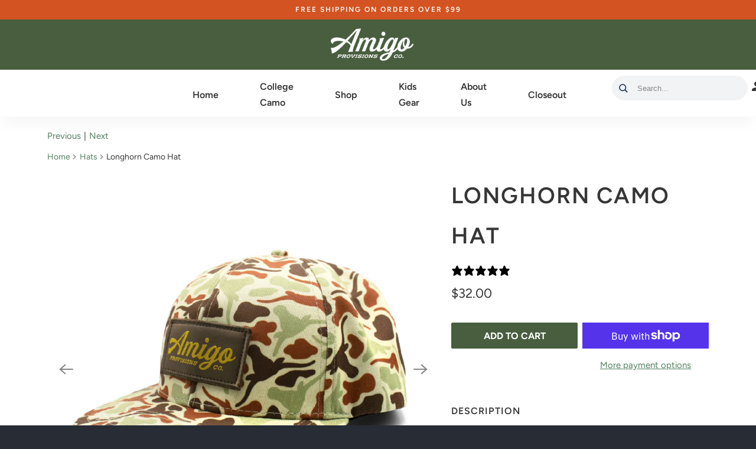

--- FILE ---
content_type: text/html; charset=utf-8
request_url: https://amigoprovisions.com/collections/new-in-stock/products/medina-longhorn-camo-hat
body_size: 42888
content:
<!DOCTYPE html>
<html class="no-js no-touch" lang="en">
  <head>
    <!-- Google tag (gtag.js) -->
<script async src="https://www.googletagmanager.com/gtag/js?id=AW-10822733126">
</script>
<script>
  window.dataLayer = window.dataLayer || [];
  function gtag(){dataLayer.push(arguments);}
  gtag('js', new Date());

  gtag('config', 'AW-10822733126');
</script>
    <style>
      body{animation:fadein 0.4s}@keyframes fadein{0%{opacity:0}0%{opacity:0}100%{opacity:1}}
      </style>
  <script>
    window.Store = window.Store || {};
    window.Store.id = 56977653930;
  </script>
    <meta charset="utf-8">
    <meta http-equiv="cleartype" content="on">
    <meta name="robots" content="index,follow">
    <meta name="theme-color" content="#485e3f">
    
    
    <title>Longhorn Camo Hat - Amigo Provisions Company</title>

    
      <meta name="description" content="Custom high quality construction  Snapback  Relaxed mid profile fit Woven label front patch Officially Licensed Texas Longhorns Pattern"/>
    

    

<meta name="author" content="Amigo Provisions Company">
<meta property="og:url" content="https://amigoprovisions.com/products/medina-longhorn-camo-hat">
<meta property="og:site_name" content="Amigo Provisions Company">




  <meta property="og:type" content="product">
  <meta property="og:title" content="Longhorn Camo Hat">
  
    
      <meta property="og:image" content="https://amigoprovisions.com/cdn/shop/products/Hat_MasterProductGrid-10_600x.jpg?v=1696017886">
      <meta property="og:image:secure_url" content="https://amigoprovisions.com/cdn/shop/products/Hat_MasterProductGrid-10_600x.jpg?v=1696017886">
      <meta property="og:image:width" content="1201">
      <meta property="og:image:height" content="1201">
      <meta property="og:image:alt" content="Longhorn Camo Hat">
      
    
      <meta property="og:image" content="https://amigoprovisions.com/cdn/shop/products/Hat_ProductGrid-06_24fe241b-fad5-4825-9dab-3b705d9a4ae6_600x.jpg?v=1696017886">
      <meta property="og:image:secure_url" content="https://amigoprovisions.com/cdn/shop/products/Hat_ProductGrid-06_24fe241b-fad5-4825-9dab-3b705d9a4ae6_600x.jpg?v=1696017886">
      <meta property="og:image:width" content="1201">
      <meta property="og:image:height" content="1201">
      <meta property="og:image:alt" content="Longhorn Camo Hat">
      
    
      <meta property="og:image" content="https://amigoprovisions.com/cdn/shop/products/Hat_MasterProductGrid-14_600x.jpg?v=1636689391">
      <meta property="og:image:secure_url" content="https://amigoprovisions.com/cdn/shop/products/Hat_MasterProductGrid-14_600x.jpg?v=1636689391">
      <meta property="og:image:width" content="1201">
      <meta property="og:image:height" content="1201">
      <meta property="og:image:alt" content="Longhorn Camo Hat">
      
    
  
  <meta property="product:price:amount" content="32.00">
  <meta property="product:price:currency" content="USD">



  <meta property="og:description" content="Custom high quality construction  Snapback  Relaxed mid profile fit Woven label front patch Officially Licensed Texas Longhorns Pattern">




<meta name="twitter:card" content="summary">

  <meta name="twitter:title" content="Longhorn Camo Hat">
  <meta name="twitter:description" content="

Custom high quality construction 
Snapback 
Relaxed mid profile fit
Woven label front patch
Officially Licensed Texas Longhorns Pattern
">
  <meta name="twitter:image:width" content="240">
  <meta name="twitter:image:height" content="240">
  <meta name="twitter:image" content="https://amigoprovisions.com/cdn/shop/products/Hat_MasterProductGrid-10_240x.jpg?v=1696017886">
  <meta name="twitter:image:alt" content="Longhorn Camo Hat">



    
      <link rel="prev" href="/collections/new-in-stock/products/texas-embroidered-logo-hat">
    

    
      <link rel="next" href="/collections/new-in-stock/products/amigo-embroidered-logo-hat">
    

    <!-- Mobile Specific Metas -->
    <meta name="HandheldFriendly" content="True">
    <meta name="MobileOptimized" content="320">
    <meta name="viewport" content="width=device-width,initial-scale=1">
    <meta name="theme-color" content="#ffffff">

    <!-- Preconnect Domains -->
    <link rel="preconnect" href="https://cdn.shopify.com" crossorigin>
    <link rel="preconnect" href="https://fonts.shopify.com" crossorigin>
    <link rel="preconnect" href="https://monorail-edge.shopifysvc.com">

    <!-- Preload Assets -->
    <link rel="preload" href="//amigoprovisions.com/cdn/shop/t/36/assets/vendors.js?v=105148450034842595471750679060" as="script">
    <link rel="preload" href="//amigoprovisions.com/cdn/shop/t/36/assets/mmenu-styles.scss?v=48492087662100850461750679060" as="style">
    <link rel="preload" href="//amigoprovisions.com/cdn/shop/t/36/assets/fancybox.css?v=30466120580444283401750679060" as="style">
    <link rel="preload" href="//amigoprovisions.com/cdn/shop/t/36/assets/styles.css?v=99104787824343160121764655143" as="style">
    <link rel="preload" href="//amigoprovisions.com/cdn/shop/t/36/assets/jsSlideshow.js?v=151002110028330256431750679060" as="script">
    <link rel="preload" href="//amigoprovisions.com/cdn/shop/t/36/assets/app.js?v=179468973306220101091750679060" as="script">

<!-- Swiper CSS -->
<link rel="stylesheet" href="https://unpkg.com/swiper/swiper-bundle.min.css" />

<!-- Swiper JS -->
<script src="https://unpkg.com/swiper/swiper-bundle.min.js"></script>
    
    <!-- Stylesheet for mmenu plugin -->
    <link href="//amigoprovisions.com/cdn/shop/t/36/assets/mmenu-styles.scss?v=48492087662100850461750679060" rel="stylesheet" type="text/css" media="all" />

    <!-- Stylesheet for Fancybox library -->
    <link href="//amigoprovisions.com/cdn/shop/t/36/assets/fancybox.css?v=30466120580444283401750679060" rel="stylesheet" type="text/css" media="all" />

    <!-- Stylesheets for Parallax -->
    <link href="//amigoprovisions.com/cdn/shop/t/36/assets/styles.css?v=99104787824343160121764655143" rel="stylesheet" type="text/css" media="all" />

    
      <link rel="shortcut icon" type="image/x-icon" href="//amigoprovisions.com/cdn/shop/files/Favicon_Circle-01_180x180.png?v=1643904377">
      <link rel="apple-touch-icon" href="//amigoprovisions.com/cdn/shop/files/Favicon_Circle-01_180x180.png?v=1643904377"/>
      <link rel="apple-touch-icon" sizes="72x72" href="//amigoprovisions.com/cdn/shop/files/Favicon_Circle-01_72x72.png?v=1643904377"/>
      <link rel="apple-touch-icon" sizes="114x114" href="//amigoprovisions.com/cdn/shop/files/Favicon_Circle-01_114x114.png?v=1643904377"/>
      <link rel="apple-touch-icon" sizes="180x180" href="//amigoprovisions.com/cdn/shop/files/Favicon_Circle-01_180x180.png?v=1643904377"/>
      <link rel="apple-touch-icon" sizes="228x228" href="//amigoprovisions.com/cdn/shop/files/Favicon_Circle-01_228x228.png?v=1643904377"/>
    

    <link rel="canonical" href="https://amigoprovisions.com/products/medina-longhorn-camo-hat"/>

    <script>
      document.documentElement.className=document.documentElement.className.replace(/\bno-js\b/,'js');
      if(window.Shopify&&window.Shopify.designMode)document.documentElement.className+=' in-theme-editor';
      if(('ontouchstart' in window)||window.DocumentTouch&&document instanceof DocumentTouch)document.documentElement.className=document.documentElement.className.replace(/\bno-touch\b/,'has-touch');
    </script>

    

    

    
    <script>
      window.PXUTheme = window.PXUTheme || {};
      window.PXUTheme.version = '6.1.0';
      window.PXUTheme.name = 'Parallax';
    </script>
    


    <script>
      
window.PXUTheme = window.PXUTheme || {};


window.PXUTheme.theme_settings = {};
window.PXUTheme.theme_settings.current_locale = "en";
window.PXUTheme.theme_settings.shop_url = "https://amigoprovisions.com";
window.PXUTheme.theme_settings.cart_url = "/cart";


window.PXUTheme.theme_settings.newsletter_popup = false;
window.PXUTheme.theme_settings.newsletter_popup_days = "2";
window.PXUTheme.theme_settings.newsletter_popup_mobile = false;
window.PXUTheme.theme_settings.newsletter_popup_seconds = 30;
window.PXUTheme.theme_settings.newsletter_popup_max_width = 560;


window.PXUTheme.theme_settings.enable_predictive_search = true;
window.PXUTheme.theme_settings.mobile_search_location = "below-header";


window.PXUTheme.theme_settings.product_form_style = "swatches";
window.PXUTheme.theme_settings.display_inventory_left = false;
window.PXUTheme.theme_settings.inventory_threshold = 10;
window.PXUTheme.theme_settings.limit_quantity = false;
window.PXUTheme.theme_settings.free_price_text = "Free";


window.PXUTheme.theme_settings.collection_secondary_image = true;
window.PXUTheme.theme_settings.collection_swatches = false;


window.PXUTheme.theme_settings.display_special_instructions = false;
window.PXUTheme.theme_settings.display_tos_checkbox = false;
window.PXUTheme.theme_settings.tos_richtext = "\u003cp\u003eI Agree with the Terms \u0026 Conditions\u003c\/p\u003e";
window.PXUTheme.theme_settings.cart_action = "ajax";


window.PXUTheme.theme_settings.header_background = true;


window.PXUTheme.currency = {};


window.PXUTheme.currency.shop_currency = "USD";
window.PXUTheme.currency.default_currency = "USD";
window.PXUTheme.currency.display_format = "money_format";
window.PXUTheme.currency.money_format = "${{amount}}";
window.PXUTheme.currency.money_format_no_currency = "${{amount}}";
window.PXUTheme.currency.money_format_currency = "${{amount}} USD";
window.PXUTheme.currency.native_multi_currency = false;
window.PXUTheme.currency.shipping_calculator = false;
window.PXUTheme.currency.iso_code = "USD";
window.PXUTheme.currency.symbol = "$";


window.PXUTheme.translation = {};


window.PXUTheme.translation.search = "Search";
window.PXUTheme.translation.all_results = "Translation missing: en.general.search.all_results_html";
window.PXUTheme.translation.no_results = "Translation missing: en.general.search.no_results";


window.PXUTheme.translation.agree_to_terms_warning = "You must agree with the terms and conditions to checkout.";
window.PXUTheme.translation.cart_discount = "Discount";
window.PXUTheme.translation.edit_cart = "View Cart";
window.PXUTheme.translation.add_to_cart_success = "Translation missing: en.layout.general.add_to_cart_success";
window.PXUTheme.translation.agree_to_terms_html = "Translation missing: en.cart.general.agree_to_terms_html";
window.PXUTheme.translation.checkout = "Checkout";
window.PXUTheme.translation.or = "Translation missing: en.layout.general.or";
window.PXUTheme.translation.continue_shopping = "Continue";
window.PXUTheme.translation.empty_cart = "Your Cart is Empty";
window.PXUTheme.translation.subtotal = "Subtotal";
window.PXUTheme.translation.cart_notes = "Order Notes";
window.PXUTheme.translation.no_shipping_destination = "We do not ship to this destination.";
window.PXUTheme.translation.additional_rate = "There is one shipping rate available for";
window.PXUTheme.translation.additional_rate_at = "at";
window.PXUTheme.translation.additional_rates_part_1 = "There are";
window.PXUTheme.translation.additional_rates_part_2 = "shipping rates available for";
window.PXUTheme.translation.additional_rates_part_3 = "starting at";


window.PXUTheme.translation.product_add_to_cart_success = "Added";
window.PXUTheme.translation.product_add_to_cart = "Add to cart";
window.PXUTheme.translation.product_notify_form_email = "Email address";
window.PXUTheme.translation.product_notify_form_send = "Send";
window.PXUTheme.translation.items_left_count_one = "item left";
window.PXUTheme.translation.items_left_count_other = "items left";
window.PXUTheme.translation.product_sold_out = "Sold Out";
window.PXUTheme.translation.product_from = "from";
window.PXUTheme.translation.product_unavailable = "Unavailable";
window.PXUTheme.translation.product_notify_form_success = "Thanks! We will notify you when this product becomes available!";



window.PXUTheme.routes = window.PXUTheme.routes || {};
window.PXUTheme.routes.root_url = "/";
window.PXUTheme.routes.cart_url = "/cart";
window.PXUTheme.routes.search_url = "/search";
window.PXUTheme.routes.product_recommendations_url = "/recommendations/products";
window.PXUTheme.routes.predictive_search_url = "/search/suggest";


window.PXUTheme.media_queries = {};
window.PXUTheme.media_queries.small = window.matchMedia( "(max-width: 480px)" );
window.PXUTheme.media_queries.medium = window.matchMedia( "(max-width: 798px)" );
window.PXUTheme.media_queries.large = window.matchMedia( "(min-width: 799px)" );
window.PXUTheme.media_queries.larger = window.matchMedia( "(min-width: 960px)" );
window.PXUTheme.media_queries.xlarge = window.matchMedia( "(min-width: 1200px)" );
window.PXUTheme.media_queries.ie10 = window.matchMedia( "all and (-ms-high-contrast: none), (-ms-high-contrast: active)" );
window.PXUTheme.media_queries.tablet = window.matchMedia( "only screen and (min-width: 768px) and (max-width: 1024px)" );


window.PXUTheme.device = {};
window.PXUTheme.device.hasTouch = window.matchMedia("(any-pointer: coarse)");
window.PXUTheme.device.hasMouse = window.matchMedia("(any-pointer: fine)");
    </script>

    <script src="//amigoprovisions.com/cdn/shop/t/36/assets/vendors.js?v=105148450034842595471750679060" defer></script>
    <script src="//amigoprovisions.com/cdn/shop/t/36/assets/jsSlideshow.js?v=151002110028330256431750679060" defer></script>
    <script src="//amigoprovisions.com/cdn/shop/t/36/assets/app.js?v=179468973306220101091750679060" defer></script>

    <script>window.performance && window.performance.mark && window.performance.mark('shopify.content_for_header.start');</script><meta name="facebook-domain-verification" content="dcnp7qihb5qb2ntx6yxxq7z6os1ese">
<meta name="facebook-domain-verification" content="5zh7bdd34yxmc1t5cowgmme60sma8w">
<meta name="google-site-verification" content="5inNAZvmHEYJ_APFheV2cjNwe3JXnB3sZ9Af0emI_H8">
<meta id="shopify-digital-wallet" name="shopify-digital-wallet" content="/56977653930/digital_wallets/dialog">
<meta name="shopify-checkout-api-token" content="b40eea5890b3f9043a027c1a18017626">
<meta id="in-context-paypal-metadata" data-shop-id="56977653930" data-venmo-supported="false" data-environment="production" data-locale="en_US" data-paypal-v4="true" data-currency="USD">
<link rel="alternate" type="application/json+oembed" href="https://amigoprovisions.com/products/medina-longhorn-camo-hat.oembed">
<script async="async" src="/checkouts/internal/preloads.js?locale=en-US"></script>
<link rel="preconnect" href="https://shop.app" crossorigin="anonymous">
<script async="async" src="https://shop.app/checkouts/internal/preloads.js?locale=en-US&shop_id=56977653930" crossorigin="anonymous"></script>
<script id="apple-pay-shop-capabilities" type="application/json">{"shopId":56977653930,"countryCode":"US","currencyCode":"USD","merchantCapabilities":["supports3DS"],"merchantId":"gid:\/\/shopify\/Shop\/56977653930","merchantName":"Amigo Provisions Company","requiredBillingContactFields":["postalAddress","email"],"requiredShippingContactFields":["postalAddress","email"],"shippingType":"shipping","supportedNetworks":["visa","masterCard","amex","discover","elo","jcb"],"total":{"type":"pending","label":"Amigo Provisions Company","amount":"1.00"},"shopifyPaymentsEnabled":true,"supportsSubscriptions":true}</script>
<script id="shopify-features" type="application/json">{"accessToken":"b40eea5890b3f9043a027c1a18017626","betas":["rich-media-storefront-analytics"],"domain":"amigoprovisions.com","predictiveSearch":true,"shopId":56977653930,"locale":"en"}</script>
<script>var Shopify = Shopify || {};
Shopify.shop = "amigo-provisions-company.myshopify.com";
Shopify.locale = "en";
Shopify.currency = {"active":"USD","rate":"1.0"};
Shopify.country = "US";
Shopify.theme = {"name":"APC - Parallax 2.0 - 12Aug25","id":138154836138,"schema_name":"Parallax","schema_version":"6.1.0","theme_store_id":688,"role":"main"};
Shopify.theme.handle = "null";
Shopify.theme.style = {"id":null,"handle":null};
Shopify.cdnHost = "amigoprovisions.com/cdn";
Shopify.routes = Shopify.routes || {};
Shopify.routes.root = "/";</script>
<script type="module">!function(o){(o.Shopify=o.Shopify||{}).modules=!0}(window);</script>
<script>!function(o){function n(){var o=[];function n(){o.push(Array.prototype.slice.apply(arguments))}return n.q=o,n}var t=o.Shopify=o.Shopify||{};t.loadFeatures=n(),t.autoloadFeatures=n()}(window);</script>
<script>
  window.ShopifyPay = window.ShopifyPay || {};
  window.ShopifyPay.apiHost = "shop.app\/pay";
  window.ShopifyPay.redirectState = null;
</script>
<script id="shop-js-analytics" type="application/json">{"pageType":"product"}</script>
<script defer="defer" async type="module" src="//amigoprovisions.com/cdn/shopifycloud/shop-js/modules/v2/client.init-shop-cart-sync_BT-GjEfc.en.esm.js"></script>
<script defer="defer" async type="module" src="//amigoprovisions.com/cdn/shopifycloud/shop-js/modules/v2/chunk.common_D58fp_Oc.esm.js"></script>
<script defer="defer" async type="module" src="//amigoprovisions.com/cdn/shopifycloud/shop-js/modules/v2/chunk.modal_xMitdFEc.esm.js"></script>
<script type="module">
  await import("//amigoprovisions.com/cdn/shopifycloud/shop-js/modules/v2/client.init-shop-cart-sync_BT-GjEfc.en.esm.js");
await import("//amigoprovisions.com/cdn/shopifycloud/shop-js/modules/v2/chunk.common_D58fp_Oc.esm.js");
await import("//amigoprovisions.com/cdn/shopifycloud/shop-js/modules/v2/chunk.modal_xMitdFEc.esm.js");

  window.Shopify.SignInWithShop?.initShopCartSync?.({"fedCMEnabled":true,"windoidEnabled":true});

</script>
<script defer="defer" async type="module" src="//amigoprovisions.com/cdn/shopifycloud/shop-js/modules/v2/client.payment-terms_Ci9AEqFq.en.esm.js"></script>
<script defer="defer" async type="module" src="//amigoprovisions.com/cdn/shopifycloud/shop-js/modules/v2/chunk.common_D58fp_Oc.esm.js"></script>
<script defer="defer" async type="module" src="//amigoprovisions.com/cdn/shopifycloud/shop-js/modules/v2/chunk.modal_xMitdFEc.esm.js"></script>
<script type="module">
  await import("//amigoprovisions.com/cdn/shopifycloud/shop-js/modules/v2/client.payment-terms_Ci9AEqFq.en.esm.js");
await import("//amigoprovisions.com/cdn/shopifycloud/shop-js/modules/v2/chunk.common_D58fp_Oc.esm.js");
await import("//amigoprovisions.com/cdn/shopifycloud/shop-js/modules/v2/chunk.modal_xMitdFEc.esm.js");

  
</script>
<script>
  window.Shopify = window.Shopify || {};
  if (!window.Shopify.featureAssets) window.Shopify.featureAssets = {};
  window.Shopify.featureAssets['shop-js'] = {"shop-cart-sync":["modules/v2/client.shop-cart-sync_DZOKe7Ll.en.esm.js","modules/v2/chunk.common_D58fp_Oc.esm.js","modules/v2/chunk.modal_xMitdFEc.esm.js"],"init-fed-cm":["modules/v2/client.init-fed-cm_B6oLuCjv.en.esm.js","modules/v2/chunk.common_D58fp_Oc.esm.js","modules/v2/chunk.modal_xMitdFEc.esm.js"],"shop-cash-offers":["modules/v2/client.shop-cash-offers_D2sdYoxE.en.esm.js","modules/v2/chunk.common_D58fp_Oc.esm.js","modules/v2/chunk.modal_xMitdFEc.esm.js"],"shop-login-button":["modules/v2/client.shop-login-button_QeVjl5Y3.en.esm.js","modules/v2/chunk.common_D58fp_Oc.esm.js","modules/v2/chunk.modal_xMitdFEc.esm.js"],"pay-button":["modules/v2/client.pay-button_DXTOsIq6.en.esm.js","modules/v2/chunk.common_D58fp_Oc.esm.js","modules/v2/chunk.modal_xMitdFEc.esm.js"],"shop-button":["modules/v2/client.shop-button_DQZHx9pm.en.esm.js","modules/v2/chunk.common_D58fp_Oc.esm.js","modules/v2/chunk.modal_xMitdFEc.esm.js"],"avatar":["modules/v2/client.avatar_BTnouDA3.en.esm.js"],"init-windoid":["modules/v2/client.init-windoid_CR1B-cfM.en.esm.js","modules/v2/chunk.common_D58fp_Oc.esm.js","modules/v2/chunk.modal_xMitdFEc.esm.js"],"init-shop-for-new-customer-accounts":["modules/v2/client.init-shop-for-new-customer-accounts_C_vY_xzh.en.esm.js","modules/v2/client.shop-login-button_QeVjl5Y3.en.esm.js","modules/v2/chunk.common_D58fp_Oc.esm.js","modules/v2/chunk.modal_xMitdFEc.esm.js"],"init-shop-email-lookup-coordinator":["modules/v2/client.init-shop-email-lookup-coordinator_BI7n9ZSv.en.esm.js","modules/v2/chunk.common_D58fp_Oc.esm.js","modules/v2/chunk.modal_xMitdFEc.esm.js"],"init-shop-cart-sync":["modules/v2/client.init-shop-cart-sync_BT-GjEfc.en.esm.js","modules/v2/chunk.common_D58fp_Oc.esm.js","modules/v2/chunk.modal_xMitdFEc.esm.js"],"shop-toast-manager":["modules/v2/client.shop-toast-manager_DiYdP3xc.en.esm.js","modules/v2/chunk.common_D58fp_Oc.esm.js","modules/v2/chunk.modal_xMitdFEc.esm.js"],"init-customer-accounts":["modules/v2/client.init-customer-accounts_D9ZNqS-Q.en.esm.js","modules/v2/client.shop-login-button_QeVjl5Y3.en.esm.js","modules/v2/chunk.common_D58fp_Oc.esm.js","modules/v2/chunk.modal_xMitdFEc.esm.js"],"init-customer-accounts-sign-up":["modules/v2/client.init-customer-accounts-sign-up_iGw4briv.en.esm.js","modules/v2/client.shop-login-button_QeVjl5Y3.en.esm.js","modules/v2/chunk.common_D58fp_Oc.esm.js","modules/v2/chunk.modal_xMitdFEc.esm.js"],"shop-follow-button":["modules/v2/client.shop-follow-button_CqMgW2wH.en.esm.js","modules/v2/chunk.common_D58fp_Oc.esm.js","modules/v2/chunk.modal_xMitdFEc.esm.js"],"checkout-modal":["modules/v2/client.checkout-modal_xHeaAweL.en.esm.js","modules/v2/chunk.common_D58fp_Oc.esm.js","modules/v2/chunk.modal_xMitdFEc.esm.js"],"shop-login":["modules/v2/client.shop-login_D91U-Q7h.en.esm.js","modules/v2/chunk.common_D58fp_Oc.esm.js","modules/v2/chunk.modal_xMitdFEc.esm.js"],"lead-capture":["modules/v2/client.lead-capture_BJmE1dJe.en.esm.js","modules/v2/chunk.common_D58fp_Oc.esm.js","modules/v2/chunk.modal_xMitdFEc.esm.js"],"payment-terms":["modules/v2/client.payment-terms_Ci9AEqFq.en.esm.js","modules/v2/chunk.common_D58fp_Oc.esm.js","modules/v2/chunk.modal_xMitdFEc.esm.js"]};
</script>
<script>(function() {
  var isLoaded = false;
  function asyncLoad() {
    if (isLoaded) return;
    isLoaded = true;
    var urls = ["https:\/\/cdn.nfcube.com\/instafeed-fda75ed836d9d400ea33c7e0b32bfcb0.js?shop=amigo-provisions-company.myshopify.com"];
    for (var i = 0; i < urls.length; i++) {
      var s = document.createElement('script');
      s.type = 'text/javascript';
      s.async = true;
      s.src = urls[i];
      var x = document.getElementsByTagName('script')[0];
      x.parentNode.insertBefore(s, x);
    }
  };
  if(window.attachEvent) {
    window.attachEvent('onload', asyncLoad);
  } else {
    window.addEventListener('load', asyncLoad, false);
  }
})();</script>
<script id="__st">var __st={"a":56977653930,"offset":-21600,"reqid":"57e51429-57d5-4f5c-884b-e7c960c15c3b-1769333056","pageurl":"amigoprovisions.com\/collections\/new-in-stock\/products\/medina-longhorn-camo-hat","u":"93858d722d60","p":"product","rtyp":"product","rid":7044842324138};</script>
<script>window.ShopifyPaypalV4VisibilityTracking = true;</script>
<script id="captcha-bootstrap">!function(){'use strict';const t='contact',e='account',n='new_comment',o=[[t,t],['blogs',n],['comments',n],[t,'customer']],c=[[e,'customer_login'],[e,'guest_login'],[e,'recover_customer_password'],[e,'create_customer']],r=t=>t.map((([t,e])=>`form[action*='/${t}']:not([data-nocaptcha='true']) input[name='form_type'][value='${e}']`)).join(','),a=t=>()=>t?[...document.querySelectorAll(t)].map((t=>t.form)):[];function s(){const t=[...o],e=r(t);return a(e)}const i='password',u='form_key',d=['recaptcha-v3-token','g-recaptcha-response','h-captcha-response',i],f=()=>{try{return window.sessionStorage}catch{return}},m='__shopify_v',_=t=>t.elements[u];function p(t,e,n=!1){try{const o=window.sessionStorage,c=JSON.parse(o.getItem(e)),{data:r}=function(t){const{data:e,action:n}=t;return t[m]||n?{data:e,action:n}:{data:t,action:n}}(c);for(const[e,n]of Object.entries(r))t.elements[e]&&(t.elements[e].value=n);n&&o.removeItem(e)}catch(o){console.error('form repopulation failed',{error:o})}}const l='form_type',E='cptcha';function T(t){t.dataset[E]=!0}const w=window,h=w.document,L='Shopify',v='ce_forms',y='captcha';let A=!1;((t,e)=>{const n=(g='f06e6c50-85a8-45c8-87d0-21a2b65856fe',I='https://cdn.shopify.com/shopifycloud/storefront-forms-hcaptcha/ce_storefront_forms_captcha_hcaptcha.v1.5.2.iife.js',D={infoText:'Protected by hCaptcha',privacyText:'Privacy',termsText:'Terms'},(t,e,n)=>{const o=w[L][v],c=o.bindForm;if(c)return c(t,g,e,D).then(n);var r;o.q.push([[t,g,e,D],n]),r=I,A||(h.body.append(Object.assign(h.createElement('script'),{id:'captcha-provider',async:!0,src:r})),A=!0)});var g,I,D;w[L]=w[L]||{},w[L][v]=w[L][v]||{},w[L][v].q=[],w[L][y]=w[L][y]||{},w[L][y].protect=function(t,e){n(t,void 0,e),T(t)},Object.freeze(w[L][y]),function(t,e,n,w,h,L){const[v,y,A,g]=function(t,e,n){const i=e?o:[],u=t?c:[],d=[...i,...u],f=r(d),m=r(i),_=r(d.filter((([t,e])=>n.includes(e))));return[a(f),a(m),a(_),s()]}(w,h,L),I=t=>{const e=t.target;return e instanceof HTMLFormElement?e:e&&e.form},D=t=>v().includes(t);t.addEventListener('submit',(t=>{const e=I(t);if(!e)return;const n=D(e)&&!e.dataset.hcaptchaBound&&!e.dataset.recaptchaBound,o=_(e),c=g().includes(e)&&(!o||!o.value);(n||c)&&t.preventDefault(),c&&!n&&(function(t){try{if(!f())return;!function(t){const e=f();if(!e)return;const n=_(t);if(!n)return;const o=n.value;o&&e.removeItem(o)}(t);const e=Array.from(Array(32),(()=>Math.random().toString(36)[2])).join('');!function(t,e){_(t)||t.append(Object.assign(document.createElement('input'),{type:'hidden',name:u})),t.elements[u].value=e}(t,e),function(t,e){const n=f();if(!n)return;const o=[...t.querySelectorAll(`input[type='${i}']`)].map((({name:t})=>t)),c=[...d,...o],r={};for(const[a,s]of new FormData(t).entries())c.includes(a)||(r[a]=s);n.setItem(e,JSON.stringify({[m]:1,action:t.action,data:r}))}(t,e)}catch(e){console.error('failed to persist form',e)}}(e),e.submit())}));const S=(t,e)=>{t&&!t.dataset[E]&&(n(t,e.some((e=>e===t))),T(t))};for(const o of['focusin','change'])t.addEventListener(o,(t=>{const e=I(t);D(e)&&S(e,y())}));const B=e.get('form_key'),M=e.get(l),P=B&&M;t.addEventListener('DOMContentLoaded',(()=>{const t=y();if(P)for(const e of t)e.elements[l].value===M&&p(e,B);[...new Set([...A(),...v().filter((t=>'true'===t.dataset.shopifyCaptcha))])].forEach((e=>S(e,t)))}))}(h,new URLSearchParams(w.location.search),n,t,e,['guest_login'])})(!0,!0)}();</script>
<script integrity="sha256-4kQ18oKyAcykRKYeNunJcIwy7WH5gtpwJnB7kiuLZ1E=" data-source-attribution="shopify.loadfeatures" defer="defer" src="//amigoprovisions.com/cdn/shopifycloud/storefront/assets/storefront/load_feature-a0a9edcb.js" crossorigin="anonymous"></script>
<script crossorigin="anonymous" defer="defer" src="//amigoprovisions.com/cdn/shopifycloud/storefront/assets/shopify_pay/storefront-65b4c6d7.js?v=20250812"></script>
<script data-source-attribution="shopify.dynamic_checkout.dynamic.init">var Shopify=Shopify||{};Shopify.PaymentButton=Shopify.PaymentButton||{isStorefrontPortableWallets:!0,init:function(){window.Shopify.PaymentButton.init=function(){};var t=document.createElement("script");t.src="https://amigoprovisions.com/cdn/shopifycloud/portable-wallets/latest/portable-wallets.en.js",t.type="module",document.head.appendChild(t)}};
</script>
<script data-source-attribution="shopify.dynamic_checkout.buyer_consent">
  function portableWalletsHideBuyerConsent(e){var t=document.getElementById("shopify-buyer-consent"),n=document.getElementById("shopify-subscription-policy-button");t&&n&&(t.classList.add("hidden"),t.setAttribute("aria-hidden","true"),n.removeEventListener("click",e))}function portableWalletsShowBuyerConsent(e){var t=document.getElementById("shopify-buyer-consent"),n=document.getElementById("shopify-subscription-policy-button");t&&n&&(t.classList.remove("hidden"),t.removeAttribute("aria-hidden"),n.addEventListener("click",e))}window.Shopify?.PaymentButton&&(window.Shopify.PaymentButton.hideBuyerConsent=portableWalletsHideBuyerConsent,window.Shopify.PaymentButton.showBuyerConsent=portableWalletsShowBuyerConsent);
</script>
<script>
  function portableWalletsCleanup(e){e&&e.src&&console.error("Failed to load portable wallets script "+e.src);var t=document.querySelectorAll("shopify-accelerated-checkout .shopify-payment-button__skeleton, shopify-accelerated-checkout-cart .wallet-cart-button__skeleton"),e=document.getElementById("shopify-buyer-consent");for(let e=0;e<t.length;e++)t[e].remove();e&&e.remove()}function portableWalletsNotLoadedAsModule(e){e instanceof ErrorEvent&&"string"==typeof e.message&&e.message.includes("import.meta")&&"string"==typeof e.filename&&e.filename.includes("portable-wallets")&&(window.removeEventListener("error",portableWalletsNotLoadedAsModule),window.Shopify.PaymentButton.failedToLoad=e,"loading"===document.readyState?document.addEventListener("DOMContentLoaded",window.Shopify.PaymentButton.init):window.Shopify.PaymentButton.init())}window.addEventListener("error",portableWalletsNotLoadedAsModule);
</script>

<script type="module" src="https://amigoprovisions.com/cdn/shopifycloud/portable-wallets/latest/portable-wallets.en.js" onError="portableWalletsCleanup(this)" crossorigin="anonymous"></script>
<script nomodule>
  document.addEventListener("DOMContentLoaded", portableWalletsCleanup);
</script>

<link id="shopify-accelerated-checkout-styles" rel="stylesheet" media="screen" href="https://amigoprovisions.com/cdn/shopifycloud/portable-wallets/latest/accelerated-checkout-backwards-compat.css" crossorigin="anonymous">
<style id="shopify-accelerated-checkout-cart">
        #shopify-buyer-consent {
  margin-top: 1em;
  display: inline-block;
  width: 100%;
}

#shopify-buyer-consent.hidden {
  display: none;
}

#shopify-subscription-policy-button {
  background: none;
  border: none;
  padding: 0;
  text-decoration: underline;
  font-size: inherit;
  cursor: pointer;
}

#shopify-subscription-policy-button::before {
  box-shadow: none;
}

      </style>

<script>window.performance && window.performance.mark && window.performance.mark('shopify.content_for_header.end');</script>

    <noscript>
      <style>

        .slides > li:first-child { display: block; }
        .image__fallback {
          width: 100vw;
          display: block !important;
          max-width: 100vw !important;
          margin-bottom: 0;
        }

        .no-js-only {
          display: inherit !important;
        }

        .icon-cart.cart-button {
          display: none;
        }

        .lazyload,
        .cart_page_image img {
          opacity: 1;
          -webkit-filter: blur(0);
          filter: blur(0);
        }

        .image-element__wrap {
          display: none;
        }

        .banner__text .container {
          background-color: transparent;
        }

        .animate_right,
        .animate_left,
        .animate_up,
        .animate_down {
          opacity: 1;
        }

        .flexslider .slides>li {
          display: block;
        }

        .product_section .product_form {
          opacity: 1;
        }

        .multi_select,
        form .select {
          display: block !important;
        }

        .swatch-options {
          display: none;
        }

        .parallax__wrap .banner__text {
          position: absolute;
          margin-left: auto;
          margin-right: auto;
          left: 0;
          right: 0;
          bottom: 0;
          top: 0;
          display: -webkit-box;
          display: -ms-flexbox;
          display: flex;
          -webkit-box-align: center;
          -ms-flex-align: center;
          align-items: center;
          -webkit-box-pack: center;
          -ms-flex-pack: center;
          justify-content: center;
        }

        .parallax__wrap .image__fallback {
          max-height: 1000px;
          -o-object-fit: cover;
          object-fit: cover;
        }

      </style>
    </noscript>

    
  
  <!-- BEGIN app block: shopify://apps/klaviyo-email-marketing-sms/blocks/klaviyo-onsite-embed/2632fe16-c075-4321-a88b-50b567f42507 -->












  <script async src="https://static.klaviyo.com/onsite/js/UANWvM/klaviyo.js?company_id=UANWvM"></script>
  <script>!function(){if(!window.klaviyo){window._klOnsite=window._klOnsite||[];try{window.klaviyo=new Proxy({},{get:function(n,i){return"push"===i?function(){var n;(n=window._klOnsite).push.apply(n,arguments)}:function(){for(var n=arguments.length,o=new Array(n),w=0;w<n;w++)o[w]=arguments[w];var t="function"==typeof o[o.length-1]?o.pop():void 0,e=new Promise((function(n){window._klOnsite.push([i].concat(o,[function(i){t&&t(i),n(i)}]))}));return e}}})}catch(n){window.klaviyo=window.klaviyo||[],window.klaviyo.push=function(){var n;(n=window._klOnsite).push.apply(n,arguments)}}}}();</script>

  




  <script>
    window.klaviyoReviewsProductDesignMode = false
  </script>







<!-- END app block --><script src="https://cdn.shopify.com/extensions/4e276193-403c-423f-833c-fefed71819cf/forms-2298/assets/shopify-forms-loader.js" type="text/javascript" defer="defer"></script>
<link href="https://monorail-edge.shopifysvc.com" rel="dns-prefetch">
<script>(function(){if ("sendBeacon" in navigator && "performance" in window) {try {var session_token_from_headers = performance.getEntriesByType('navigation')[0].serverTiming.find(x => x.name == '_s').description;} catch {var session_token_from_headers = undefined;}var session_cookie_matches = document.cookie.match(/_shopify_s=([^;]*)/);var session_token_from_cookie = session_cookie_matches && session_cookie_matches.length === 2 ? session_cookie_matches[1] : "";var session_token = session_token_from_headers || session_token_from_cookie || "";function handle_abandonment_event(e) {var entries = performance.getEntries().filter(function(entry) {return /monorail-edge.shopifysvc.com/.test(entry.name);});if (!window.abandonment_tracked && entries.length === 0) {window.abandonment_tracked = true;var currentMs = Date.now();var navigation_start = performance.timing.navigationStart;var payload = {shop_id: 56977653930,url: window.location.href,navigation_start,duration: currentMs - navigation_start,session_token,page_type: "product"};window.navigator.sendBeacon("https://monorail-edge.shopifysvc.com/v1/produce", JSON.stringify({schema_id: "online_store_buyer_site_abandonment/1.1",payload: payload,metadata: {event_created_at_ms: currentMs,event_sent_at_ms: currentMs}}));}}window.addEventListener('pagehide', handle_abandonment_event);}}());</script>
<script id="web-pixels-manager-setup">(function e(e,d,r,n,o){if(void 0===o&&(o={}),!Boolean(null===(a=null===(i=window.Shopify)||void 0===i?void 0:i.analytics)||void 0===a?void 0:a.replayQueue)){var i,a;window.Shopify=window.Shopify||{};var t=window.Shopify;t.analytics=t.analytics||{};var s=t.analytics;s.replayQueue=[],s.publish=function(e,d,r){return s.replayQueue.push([e,d,r]),!0};try{self.performance.mark("wpm:start")}catch(e){}var l=function(){var e={modern:/Edge?\/(1{2}[4-9]|1[2-9]\d|[2-9]\d{2}|\d{4,})\.\d+(\.\d+|)|Firefox\/(1{2}[4-9]|1[2-9]\d|[2-9]\d{2}|\d{4,})\.\d+(\.\d+|)|Chrom(ium|e)\/(9{2}|\d{3,})\.\d+(\.\d+|)|(Maci|X1{2}).+ Version\/(15\.\d+|(1[6-9]|[2-9]\d|\d{3,})\.\d+)([,.]\d+|)( \(\w+\)|)( Mobile\/\w+|) Safari\/|Chrome.+OPR\/(9{2}|\d{3,})\.\d+\.\d+|(CPU[ +]OS|iPhone[ +]OS|CPU[ +]iPhone|CPU IPhone OS|CPU iPad OS)[ +]+(15[._]\d+|(1[6-9]|[2-9]\d|\d{3,})[._]\d+)([._]\d+|)|Android:?[ /-](13[3-9]|1[4-9]\d|[2-9]\d{2}|\d{4,})(\.\d+|)(\.\d+|)|Android.+Firefox\/(13[5-9]|1[4-9]\d|[2-9]\d{2}|\d{4,})\.\d+(\.\d+|)|Android.+Chrom(ium|e)\/(13[3-9]|1[4-9]\d|[2-9]\d{2}|\d{4,})\.\d+(\.\d+|)|SamsungBrowser\/([2-9]\d|\d{3,})\.\d+/,legacy:/Edge?\/(1[6-9]|[2-9]\d|\d{3,})\.\d+(\.\d+|)|Firefox\/(5[4-9]|[6-9]\d|\d{3,})\.\d+(\.\d+|)|Chrom(ium|e)\/(5[1-9]|[6-9]\d|\d{3,})\.\d+(\.\d+|)([\d.]+$|.*Safari\/(?![\d.]+ Edge\/[\d.]+$))|(Maci|X1{2}).+ Version\/(10\.\d+|(1[1-9]|[2-9]\d|\d{3,})\.\d+)([,.]\d+|)( \(\w+\)|)( Mobile\/\w+|) Safari\/|Chrome.+OPR\/(3[89]|[4-9]\d|\d{3,})\.\d+\.\d+|(CPU[ +]OS|iPhone[ +]OS|CPU[ +]iPhone|CPU IPhone OS|CPU iPad OS)[ +]+(10[._]\d+|(1[1-9]|[2-9]\d|\d{3,})[._]\d+)([._]\d+|)|Android:?[ /-](13[3-9]|1[4-9]\d|[2-9]\d{2}|\d{4,})(\.\d+|)(\.\d+|)|Mobile Safari.+OPR\/([89]\d|\d{3,})\.\d+\.\d+|Android.+Firefox\/(13[5-9]|1[4-9]\d|[2-9]\d{2}|\d{4,})\.\d+(\.\d+|)|Android.+Chrom(ium|e)\/(13[3-9]|1[4-9]\d|[2-9]\d{2}|\d{4,})\.\d+(\.\d+|)|Android.+(UC? ?Browser|UCWEB|U3)[ /]?(15\.([5-9]|\d{2,})|(1[6-9]|[2-9]\d|\d{3,})\.\d+)\.\d+|SamsungBrowser\/(5\.\d+|([6-9]|\d{2,})\.\d+)|Android.+MQ{2}Browser\/(14(\.(9|\d{2,})|)|(1[5-9]|[2-9]\d|\d{3,})(\.\d+|))(\.\d+|)|K[Aa][Ii]OS\/(3\.\d+|([4-9]|\d{2,})\.\d+)(\.\d+|)/},d=e.modern,r=e.legacy,n=navigator.userAgent;return n.match(d)?"modern":n.match(r)?"legacy":"unknown"}(),u="modern"===l?"modern":"legacy",c=(null!=n?n:{modern:"",legacy:""})[u],f=function(e){return[e.baseUrl,"/wpm","/b",e.hashVersion,"modern"===e.buildTarget?"m":"l",".js"].join("")}({baseUrl:d,hashVersion:r,buildTarget:u}),m=function(e){var d=e.version,r=e.bundleTarget,n=e.surface,o=e.pageUrl,i=e.monorailEndpoint;return{emit:function(e){var a=e.status,t=e.errorMsg,s=(new Date).getTime(),l=JSON.stringify({metadata:{event_sent_at_ms:s},events:[{schema_id:"web_pixels_manager_load/3.1",payload:{version:d,bundle_target:r,page_url:o,status:a,surface:n,error_msg:t},metadata:{event_created_at_ms:s}}]});if(!i)return console&&console.warn&&console.warn("[Web Pixels Manager] No Monorail endpoint provided, skipping logging."),!1;try{return self.navigator.sendBeacon.bind(self.navigator)(i,l)}catch(e){}var u=new XMLHttpRequest;try{return u.open("POST",i,!0),u.setRequestHeader("Content-Type","text/plain"),u.send(l),!0}catch(e){return console&&console.warn&&console.warn("[Web Pixels Manager] Got an unhandled error while logging to Monorail."),!1}}}}({version:r,bundleTarget:l,surface:e.surface,pageUrl:self.location.href,monorailEndpoint:e.monorailEndpoint});try{o.browserTarget=l,function(e){var d=e.src,r=e.async,n=void 0===r||r,o=e.onload,i=e.onerror,a=e.sri,t=e.scriptDataAttributes,s=void 0===t?{}:t,l=document.createElement("script"),u=document.querySelector("head"),c=document.querySelector("body");if(l.async=n,l.src=d,a&&(l.integrity=a,l.crossOrigin="anonymous"),s)for(var f in s)if(Object.prototype.hasOwnProperty.call(s,f))try{l.dataset[f]=s[f]}catch(e){}if(o&&l.addEventListener("load",o),i&&l.addEventListener("error",i),u)u.appendChild(l);else{if(!c)throw new Error("Did not find a head or body element to append the script");c.appendChild(l)}}({src:f,async:!0,onload:function(){if(!function(){var e,d;return Boolean(null===(d=null===(e=window.Shopify)||void 0===e?void 0:e.analytics)||void 0===d?void 0:d.initialized)}()){var d=window.webPixelsManager.init(e)||void 0;if(d){var r=window.Shopify.analytics;r.replayQueue.forEach((function(e){var r=e[0],n=e[1],o=e[2];d.publishCustomEvent(r,n,o)})),r.replayQueue=[],r.publish=d.publishCustomEvent,r.visitor=d.visitor,r.initialized=!0}}},onerror:function(){return m.emit({status:"failed",errorMsg:"".concat(f," has failed to load")})},sri:function(e){var d=/^sha384-[A-Za-z0-9+/=]+$/;return"string"==typeof e&&d.test(e)}(c)?c:"",scriptDataAttributes:o}),m.emit({status:"loading"})}catch(e){m.emit({status:"failed",errorMsg:(null==e?void 0:e.message)||"Unknown error"})}}})({shopId: 56977653930,storefrontBaseUrl: "https://amigoprovisions.com",extensionsBaseUrl: "https://extensions.shopifycdn.com/cdn/shopifycloud/web-pixels-manager",monorailEndpoint: "https://monorail-edge.shopifysvc.com/unstable/produce_batch",surface: "storefront-renderer",enabledBetaFlags: ["2dca8a86"],webPixelsConfigList: [{"id":"1080164522","configuration":"{\"accountID\":\"UANWvM\",\"webPixelConfig\":\"eyJlbmFibGVBZGRlZFRvQ2FydEV2ZW50cyI6IHRydWV9\"}","eventPayloadVersion":"v1","runtimeContext":"STRICT","scriptVersion":"524f6c1ee37bacdca7657a665bdca589","type":"APP","apiClientId":123074,"privacyPurposes":["ANALYTICS","MARKETING"],"dataSharingAdjustments":{"protectedCustomerApprovalScopes":["read_customer_address","read_customer_email","read_customer_name","read_customer_personal_data","read_customer_phone"]}},{"id":"431325354","configuration":"{\"myshopifyDomain\":\"amigo-provisions-company.myshopify.com\"}","eventPayloadVersion":"v1","runtimeContext":"STRICT","scriptVersion":"23b97d18e2aa74363140dc29c9284e87","type":"APP","apiClientId":2775569,"privacyPurposes":["ANALYTICS","MARKETING","SALE_OF_DATA"],"dataSharingAdjustments":{"protectedCustomerApprovalScopes":["read_customer_address","read_customer_email","read_customer_name","read_customer_phone","read_customer_personal_data"]}},{"id":"367034538","configuration":"{\"config\":\"{\\\"google_tag_ids\\\":[\\\"G-87SEZV3DQZ\\\",\\\"GT-MRM4QR6\\\"],\\\"target_country\\\":\\\"US\\\",\\\"gtag_events\\\":[{\\\"type\\\":\\\"search\\\",\\\"action_label\\\":\\\"G-87SEZV3DQZ\\\"},{\\\"type\\\":\\\"begin_checkout\\\",\\\"action_label\\\":\\\"G-87SEZV3DQZ\\\"},{\\\"type\\\":\\\"view_item\\\",\\\"action_label\\\":[\\\"G-87SEZV3DQZ\\\",\\\"MC-HJFGQ9BLNZ\\\"]},{\\\"type\\\":\\\"purchase\\\",\\\"action_label\\\":[\\\"G-87SEZV3DQZ\\\",\\\"MC-HJFGQ9BLNZ\\\"]},{\\\"type\\\":\\\"page_view\\\",\\\"action_label\\\":[\\\"G-87SEZV3DQZ\\\",\\\"MC-HJFGQ9BLNZ\\\"]},{\\\"type\\\":\\\"add_payment_info\\\",\\\"action_label\\\":\\\"G-87SEZV3DQZ\\\"},{\\\"type\\\":\\\"add_to_cart\\\",\\\"action_label\\\":\\\"G-87SEZV3DQZ\\\"}],\\\"enable_monitoring_mode\\\":false}\"}","eventPayloadVersion":"v1","runtimeContext":"OPEN","scriptVersion":"b2a88bafab3e21179ed38636efcd8a93","type":"APP","apiClientId":1780363,"privacyPurposes":[],"dataSharingAdjustments":{"protectedCustomerApprovalScopes":["read_customer_address","read_customer_email","read_customer_name","read_customer_personal_data","read_customer_phone"]}},{"id":"125075626","configuration":"{\"pixel_id\":\"678171370240600\",\"pixel_type\":\"facebook_pixel\",\"metaapp_system_user_token\":\"-\"}","eventPayloadVersion":"v1","runtimeContext":"OPEN","scriptVersion":"ca16bc87fe92b6042fbaa3acc2fbdaa6","type":"APP","apiClientId":2329312,"privacyPurposes":["ANALYTICS","MARKETING","SALE_OF_DATA"],"dataSharingAdjustments":{"protectedCustomerApprovalScopes":["read_customer_address","read_customer_email","read_customer_name","read_customer_personal_data","read_customer_phone"]}},{"id":"72908970","configuration":"{\"tagID\":\"2613347824246\"}","eventPayloadVersion":"v1","runtimeContext":"STRICT","scriptVersion":"18031546ee651571ed29edbe71a3550b","type":"APP","apiClientId":3009811,"privacyPurposes":["ANALYTICS","MARKETING","SALE_OF_DATA"],"dataSharingAdjustments":{"protectedCustomerApprovalScopes":["read_customer_address","read_customer_email","read_customer_name","read_customer_personal_data","read_customer_phone"]}},{"id":"shopify-app-pixel","configuration":"{}","eventPayloadVersion":"v1","runtimeContext":"STRICT","scriptVersion":"0450","apiClientId":"shopify-pixel","type":"APP","privacyPurposes":["ANALYTICS","MARKETING"]},{"id":"shopify-custom-pixel","eventPayloadVersion":"v1","runtimeContext":"LAX","scriptVersion":"0450","apiClientId":"shopify-pixel","type":"CUSTOM","privacyPurposes":["ANALYTICS","MARKETING"]}],isMerchantRequest: false,initData: {"shop":{"name":"Amigo Provisions Company","paymentSettings":{"currencyCode":"USD"},"myshopifyDomain":"amigo-provisions-company.myshopify.com","countryCode":"US","storefrontUrl":"https:\/\/amigoprovisions.com"},"customer":null,"cart":null,"checkout":null,"productVariants":[{"price":{"amount":32.0,"currencyCode":"USD"},"product":{"title":"Longhorn Camo Hat","vendor":"Amigo Provisions Company","id":"7044842324138","untranslatedTitle":"Longhorn Camo Hat","url":"\/products\/medina-longhorn-camo-hat","type":"Hat"},"id":"41712890937514","image":{"src":"\/\/amigoprovisions.com\/cdn\/shop\/products\/Hat_MasterProductGrid-10.jpg?v=1696017886"},"sku":"Medina Camo-HAT-CAMO-3001","title":"Default Title","untranslatedTitle":"Default Title"}],"purchasingCompany":null},},"https://amigoprovisions.com/cdn","fcfee988w5aeb613cpc8e4bc33m6693e112",{"modern":"","legacy":""},{"shopId":"56977653930","storefrontBaseUrl":"https:\/\/amigoprovisions.com","extensionBaseUrl":"https:\/\/extensions.shopifycdn.com\/cdn\/shopifycloud\/web-pixels-manager","surface":"storefront-renderer","enabledBetaFlags":"[\"2dca8a86\"]","isMerchantRequest":"false","hashVersion":"fcfee988w5aeb613cpc8e4bc33m6693e112","publish":"custom","events":"[[\"page_viewed\",{}],[\"product_viewed\",{\"productVariant\":{\"price\":{\"amount\":32.0,\"currencyCode\":\"USD\"},\"product\":{\"title\":\"Longhorn Camo Hat\",\"vendor\":\"Amigo Provisions Company\",\"id\":\"7044842324138\",\"untranslatedTitle\":\"Longhorn Camo Hat\",\"url\":\"\/products\/medina-longhorn-camo-hat\",\"type\":\"Hat\"},\"id\":\"41712890937514\",\"image\":{\"src\":\"\/\/amigoprovisions.com\/cdn\/shop\/products\/Hat_MasterProductGrid-10.jpg?v=1696017886\"},\"sku\":\"Medina Camo-HAT-CAMO-3001\",\"title\":\"Default Title\",\"untranslatedTitle\":\"Default Title\"}}]]"});</script><script>
  window.ShopifyAnalytics = window.ShopifyAnalytics || {};
  window.ShopifyAnalytics.meta = window.ShopifyAnalytics.meta || {};
  window.ShopifyAnalytics.meta.currency = 'USD';
  var meta = {"product":{"id":7044842324138,"gid":"gid:\/\/shopify\/Product\/7044842324138","vendor":"Amigo Provisions Company","type":"Hat","handle":"medina-longhorn-camo-hat","variants":[{"id":41712890937514,"price":3200,"name":"Longhorn Camo Hat","public_title":null,"sku":"Medina Camo-HAT-CAMO-3001"}],"remote":false},"page":{"pageType":"product","resourceType":"product","resourceId":7044842324138,"requestId":"57e51429-57d5-4f5c-884b-e7c960c15c3b-1769333056"}};
  for (var attr in meta) {
    window.ShopifyAnalytics.meta[attr] = meta[attr];
  }
</script>
<script class="analytics">
  (function () {
    var customDocumentWrite = function(content) {
      var jquery = null;

      if (window.jQuery) {
        jquery = window.jQuery;
      } else if (window.Checkout && window.Checkout.$) {
        jquery = window.Checkout.$;
      }

      if (jquery) {
        jquery('body').append(content);
      }
    };

    var hasLoggedConversion = function(token) {
      if (token) {
        return document.cookie.indexOf('loggedConversion=' + token) !== -1;
      }
      return false;
    }

    var setCookieIfConversion = function(token) {
      if (token) {
        var twoMonthsFromNow = new Date(Date.now());
        twoMonthsFromNow.setMonth(twoMonthsFromNow.getMonth() + 2);

        document.cookie = 'loggedConversion=' + token + '; expires=' + twoMonthsFromNow;
      }
    }

    var trekkie = window.ShopifyAnalytics.lib = window.trekkie = window.trekkie || [];
    if (trekkie.integrations) {
      return;
    }
    trekkie.methods = [
      'identify',
      'page',
      'ready',
      'track',
      'trackForm',
      'trackLink'
    ];
    trekkie.factory = function(method) {
      return function() {
        var args = Array.prototype.slice.call(arguments);
        args.unshift(method);
        trekkie.push(args);
        return trekkie;
      };
    };
    for (var i = 0; i < trekkie.methods.length; i++) {
      var key = trekkie.methods[i];
      trekkie[key] = trekkie.factory(key);
    }
    trekkie.load = function(config) {
      trekkie.config = config || {};
      trekkie.config.initialDocumentCookie = document.cookie;
      var first = document.getElementsByTagName('script')[0];
      var script = document.createElement('script');
      script.type = 'text/javascript';
      script.onerror = function(e) {
        var scriptFallback = document.createElement('script');
        scriptFallback.type = 'text/javascript';
        scriptFallback.onerror = function(error) {
                var Monorail = {
      produce: function produce(monorailDomain, schemaId, payload) {
        var currentMs = new Date().getTime();
        var event = {
          schema_id: schemaId,
          payload: payload,
          metadata: {
            event_created_at_ms: currentMs,
            event_sent_at_ms: currentMs
          }
        };
        return Monorail.sendRequest("https://" + monorailDomain + "/v1/produce", JSON.stringify(event));
      },
      sendRequest: function sendRequest(endpointUrl, payload) {
        // Try the sendBeacon API
        if (window && window.navigator && typeof window.navigator.sendBeacon === 'function' && typeof window.Blob === 'function' && !Monorail.isIos12()) {
          var blobData = new window.Blob([payload], {
            type: 'text/plain'
          });

          if (window.navigator.sendBeacon(endpointUrl, blobData)) {
            return true;
          } // sendBeacon was not successful

        } // XHR beacon

        var xhr = new XMLHttpRequest();

        try {
          xhr.open('POST', endpointUrl);
          xhr.setRequestHeader('Content-Type', 'text/plain');
          xhr.send(payload);
        } catch (e) {
          console.log(e);
        }

        return false;
      },
      isIos12: function isIos12() {
        return window.navigator.userAgent.lastIndexOf('iPhone; CPU iPhone OS 12_') !== -1 || window.navigator.userAgent.lastIndexOf('iPad; CPU OS 12_') !== -1;
      }
    };
    Monorail.produce('monorail-edge.shopifysvc.com',
      'trekkie_storefront_load_errors/1.1',
      {shop_id: 56977653930,
      theme_id: 138154836138,
      app_name: "storefront",
      context_url: window.location.href,
      source_url: "//amigoprovisions.com/cdn/s/trekkie.storefront.8d95595f799fbf7e1d32231b9a28fd43b70c67d3.min.js"});

        };
        scriptFallback.async = true;
        scriptFallback.src = '//amigoprovisions.com/cdn/s/trekkie.storefront.8d95595f799fbf7e1d32231b9a28fd43b70c67d3.min.js';
        first.parentNode.insertBefore(scriptFallback, first);
      };
      script.async = true;
      script.src = '//amigoprovisions.com/cdn/s/trekkie.storefront.8d95595f799fbf7e1d32231b9a28fd43b70c67d3.min.js';
      first.parentNode.insertBefore(script, first);
    };
    trekkie.load(
      {"Trekkie":{"appName":"storefront","development":false,"defaultAttributes":{"shopId":56977653930,"isMerchantRequest":null,"themeId":138154836138,"themeCityHash":"2921487342322352711","contentLanguage":"en","currency":"USD"},"isServerSideCookieWritingEnabled":true,"monorailRegion":"shop_domain","enabledBetaFlags":["65f19447"]},"Session Attribution":{},"S2S":{"facebookCapiEnabled":true,"source":"trekkie-storefront-renderer","apiClientId":580111}}
    );

    var loaded = false;
    trekkie.ready(function() {
      if (loaded) return;
      loaded = true;

      window.ShopifyAnalytics.lib = window.trekkie;

      var originalDocumentWrite = document.write;
      document.write = customDocumentWrite;
      try { window.ShopifyAnalytics.merchantGoogleAnalytics.call(this); } catch(error) {};
      document.write = originalDocumentWrite;

      window.ShopifyAnalytics.lib.page(null,{"pageType":"product","resourceType":"product","resourceId":7044842324138,"requestId":"57e51429-57d5-4f5c-884b-e7c960c15c3b-1769333056","shopifyEmitted":true});

      var match = window.location.pathname.match(/checkouts\/(.+)\/(thank_you|post_purchase)/)
      var token = match? match[1]: undefined;
      if (!hasLoggedConversion(token)) {
        setCookieIfConversion(token);
        window.ShopifyAnalytics.lib.track("Viewed Product",{"currency":"USD","variantId":41712890937514,"productId":7044842324138,"productGid":"gid:\/\/shopify\/Product\/7044842324138","name":"Longhorn Camo Hat","price":"32.00","sku":"Medina Camo-HAT-CAMO-3001","brand":"Amigo Provisions Company","variant":null,"category":"Hat","nonInteraction":true,"remote":false},undefined,undefined,{"shopifyEmitted":true});
      window.ShopifyAnalytics.lib.track("monorail:\/\/trekkie_storefront_viewed_product\/1.1",{"currency":"USD","variantId":41712890937514,"productId":7044842324138,"productGid":"gid:\/\/shopify\/Product\/7044842324138","name":"Longhorn Camo Hat","price":"32.00","sku":"Medina Camo-HAT-CAMO-3001","brand":"Amigo Provisions Company","variant":null,"category":"Hat","nonInteraction":true,"remote":false,"referer":"https:\/\/amigoprovisions.com\/collections\/new-in-stock\/products\/medina-longhorn-camo-hat"});
      }
    });


        var eventsListenerScript = document.createElement('script');
        eventsListenerScript.async = true;
        eventsListenerScript.src = "//amigoprovisions.com/cdn/shopifycloud/storefront/assets/shop_events_listener-3da45d37.js";
        document.getElementsByTagName('head')[0].appendChild(eventsListenerScript);

})();</script>
  <script>
  if (!window.ga || (window.ga && typeof window.ga !== 'function')) {
    window.ga = function ga() {
      (window.ga.q = window.ga.q || []).push(arguments);
      if (window.Shopify && window.Shopify.analytics && typeof window.Shopify.analytics.publish === 'function') {
        window.Shopify.analytics.publish("ga_stub_called", {}, {sendTo: "google_osp_migration"});
      }
      console.error("Shopify's Google Analytics stub called with:", Array.from(arguments), "\nSee https://help.shopify.com/manual/promoting-marketing/pixels/pixel-migration#google for more information.");
    };
    if (window.Shopify && window.Shopify.analytics && typeof window.Shopify.analytics.publish === 'function') {
      window.Shopify.analytics.publish("ga_stub_initialized", {}, {sendTo: "google_osp_migration"});
    }
  }
</script>
<script
  defer
  src="https://amigoprovisions.com/cdn/shopifycloud/perf-kit/shopify-perf-kit-3.0.4.min.js"
  data-application="storefront-renderer"
  data-shop-id="56977653930"
  data-render-region="gcp-us-central1"
  data-page-type="product"
  data-theme-instance-id="138154836138"
  data-theme-name="Parallax"
  data-theme-version="6.1.0"
  data-monorail-region="shop_domain"
  data-resource-timing-sampling-rate="10"
  data-shs="true"
  data-shs-beacon="true"
  data-shs-export-with-fetch="true"
  data-shs-logs-sample-rate="1"
  data-shs-beacon-endpoint="https://amigoprovisions.com/api/collect"
></script>
</head>

  

  <body
    class="product "
    data-money-format="${{amount}}"
    data-shop-url="https://amigoprovisions.com"
    data-current-lang="en"
  >
    <!-- BEGIN sections: header-group -->
<div id="shopify-section-sections--17186735784106__header" class="shopify-section shopify-section-group-header-group shopify-section--header"><script type="application/ld+json">
  {
    "@context": "http://schema.org",
    "@type": "Organization",
    "name": "Amigo Provisions Company",
    
      
      "logo": "https://amigoprovisions.com/cdn/shop/files/Logo_White_410px_6af9fb20-fed2-4fc4-a011-fe4eddeff55b_410x.png?v=1655846109",
    
    "sameAs": [
      "",
      "https://www.facebook.com/Amigo-Provisions-Co-235691185066500/?notif_id=1635960591947407&notif_t=page_fan&ref=notif",
      "",
      "https://www.instagram.com/amigoprovisionsco/",
      "",
      "",
      "",
      ""
    ],
    "url": "https://amigoprovisions.com"
  }
</script>

 

  
    <div class="promo-banner js-promo_banner--global sticky-promo--true">
      
        <a class="promo-banner__link" href="https://amigoprovisions.com/collections/winter-sale-1">
      

      <p class="promo-banner__text">FREE SHIPPING ON ORDERS OVER $99</p>

      
        </a>
      

    </div>
  


<div id="header" class="mm-fixed-top Fixed mobile-header mobile-sticky-header--true" data-search-enabled="true">
  <a href="#nav" class="icon-menu" aria-haspopup="true" aria-label="Menu"><span>Menu</span></a>
  <a href="https://amigoprovisions.com" title="Amigo Provisions Company" class="mobile_logo logo">
    
      









  <div
    class="image-element__wrap"
    style=";"
  >
    <img
      
      src="//amigoprovisions.com/cdn/shop/files/Logo_White_410px_6af9fb20-fed2-4fc4-a011-fe4eddeff55b_400x.png?v=1655846109"
      alt="Amigo Provisions Company"
      style=""
    >
  </div>



<noscript>
  <img
    class=""
    src="//amigoprovisions.com/cdn/shop/files/Logo_White_410px_6af9fb20-fed2-4fc4-a011-fe4eddeff55b_2000x.png?v=1655846109"
    alt="Amigo Provisions Company"
    style=""
  >
</noscript>

    
  </a>
  <div id="mobile_icons_rightside">
      <a
                id="search-toggle"
                href="/search"
                title="Search"
                data-search-toggle
              >
                <span class="icon-search"></span>
              </a>
  <a href="#cart" class="icon-cart cart-button right"><span>0</span></a>
  </div>
</div>

<div class="hidden">
  <div id="nav">
      <ul>
        
 <li>
  
    <a href="/" class="mm-listitem__text">Home</a>
  
</li>
      
 <li>
  
    <a href="/" class="mm-listitem__text has-children">College Camo</a>
    <ul>
      
        
        
        

        <li class="mm-listitem">
          <a href="/collections/alabama-crimson-tide-gear"
             class="mm-listitem__text"
             style="--underline-color: #b10021">
            
              <img src="//amigoprovisions.com/cdn/shop/files/Logo_Scrolling_Images-28_48x48.jpg?v=1753801083"
                   alt="Alabama logo"
                   class="collection-logo-mobile" />
            
            Alabama
          </a>
        </li>

        
        
        
      
        
        
        

        <li class="mm-listitem">
          <a href="/collections/auburn-gear-1"
             class="mm-listitem__text"
             style="--underline-color: #e87722">
            
              <img src="//amigoprovisions.com/cdn/shop/files/Logo_Scrolling_Images-Auburn_48x48.jpg?v=1727369056"
                   alt="Auburn logo"
                   class="collection-logo-mobile" />
            
            Auburn
          </a>
        </li>

        
        
        
      
        
        
        

        <li class="mm-listitem">
          <a href="/collections/clemson-tigers-gear"
             class="mm-listitem__text"
             style="--underline-color: #f56600">
            
              <img src="//amigoprovisions.com/cdn/shop/files/Logo_Scrolling_Images-16_48x48.jpg?v=1753801082"
                   alt="Clemson logo"
                   class="collection-logo-mobile" />
            
            Clemson
          </a>
        </li>

        
        
        
      
        
        
        

        <li class="mm-listitem">
          <a href="/collections/florida-gators-gear"
             class="mm-listitem__text"
             style="--underline-color: #0021a5">
            
              <img src="//amigoprovisions.com/cdn/shop/files/Logo_Scrolling_Images-18_48x48.jpg?v=1753801082"
                   alt="Florida Gators logo"
                   class="collection-logo-mobile" />
            
            Florida Gators
          </a>
        </li>

        
        
        
      
        
        
        

        <li class="mm-listitem">
          <a href="/collections/seminoles-gear"
             class="mm-listitem__text"
             style="--underline-color: #c39c81">
            
              <img src="//amigoprovisions.com/cdn/shop/files/Logo_Scrolling_Images-12_635c6445-f854-4e34-ad40-053625755d9a_48x48.jpg?v=1715276086"
                   alt="FSU Seminoles logo"
                   class="collection-logo-mobile" />
            
            FSU Seminoles
          </a>
        </li>

        
        
        
      
        
        
        

        <li class="mm-listitem">
          <a href="/collections/georgia-bulldogs-gear"
             class="mm-listitem__text"
             style="--underline-color: #ba0c2f">
            
              <img src="//amigoprovisions.com/cdn/shop/files/Logo_Scrolling_Images-14_48x48.jpg?v=1753801083"
                   alt="Georgia logo"
                   class="collection-logo-mobile" />
            
            Georgia
          </a>
        </li>

        
        
        
      
        
        
        

        <li class="mm-listitem">
          <a href="/collections/lsu-tiger-gear"
             class="mm-listitem__text"
             style="--underline-color: #575183">
            
              <img src="//amigoprovisions.com/cdn/shop/files/Logo_Scrolling_Images-03_48x48.jpg?v=1702409949"
                   alt="LSU Tigers logo"
                   class="collection-logo-mobile" />
            
            LSU Tigers
          </a>
        </li>

        
        
        
      
        
        
        

        <li class="mm-listitem">
          <a href="/collections/michigan-wolverines-gear"
             class="mm-listitem__text"
             style="--underline-color: #ffcb05">
            
              <img src="//amigoprovisions.com/cdn/shop/files/Logo_Scrolling_Images-01_48x48.jpg?v=1702409967"
                   alt="Michigan logo"
                   class="collection-logo-mobile" />
            
            Michigan
          </a>
        </li>

        
        
        
      
        
        
        

        <li class="mm-listitem">
          <a href="/collections/michigan-state-gear"
             class="mm-listitem__text"
             style="--underline-color: #a27a66">
            
              <img src="//amigoprovisions.com/cdn/shop/files/Logo_Scrolling_Images-05_48x48.jpg?v=1702409975"
                   alt="Michigan State logo"
                   class="collection-logo-mobile" />
            
            Michigan State
          </a>
        </li>

        
        
        
      
        
        
        

        <li class="mm-listitem">
          <a href="/collections/mississippi-state-bulldogs-gear"
             class="mm-listitem__text"
             style="--underline-color: #5d1725">
            
              <img src="//amigoprovisions.com/cdn/shop/files/Logo_Scrolling_Images-20_48x48.jpg?v=1753801082"
                   alt="Mississippi State logo"
                   class="collection-logo-mobile" />
            
            Mississippi State
          </a>
        </li>

        
        
        
      
        
        
        

        <li class="mm-listitem">
          <a href="/collections/nc-state-wolfpack-gear"
             class="mm-listitem__text"
             style="--underline-color: #cc0000">
            
              <img src="//amigoprovisions.com/cdn/shop/files/Logo_Scrolling_Images-21_48x48.jpg?v=1753801084"
                   alt="NC State logo"
                   class="collection-logo-mobile" />
            
            NC State
          </a>
        </li>

        
        
        
      
        
        
        

        <li class="mm-listitem">
          <a href="/collections/nebraska-cornhuskers-gear"
             class="mm-listitem__text"
             style="--underline-color: #d00000">
            
              <img src="//amigoprovisions.com/cdn/shop/files/Logo_Scrolling_Images-30_48x48.jpg?v=1752756253"
                   alt="Nebraska logo"
                   class="collection-logo-mobile" />
            
            Nebraska
          </a>
        </li>

        
        
        
      
        
        
        

        <li class="mm-listitem">
          <a href="/collections/ohio-state-buckeyes-gear/Ohio-State+Buckeyes"
             class="mm-listitem__text"
             style="--underline-color: #ba0c2f">
            
              <img src="//amigoprovisions.com/cdn/shop/files/Logo_Scrolling_Images-22_48x48.jpg?v=1753801083"
                   alt="Ohio State logo"
                   class="collection-logo-mobile" />
            
            Ohio State
          </a>
        </li>

        
        
        
      
        
        
        

        <li class="mm-listitem">
          <a href="/collections/oklahoma-state-cowboys-gear"
             class="mm-listitem__text"
             style="--underline-color: #ff7300">
            
              <img src="//amigoprovisions.com/cdn/shop/files/Logo_Scrolling_Images-23_48x48.jpg?v=1753801083"
                   alt="Oklahoma State logo"
                   class="collection-logo-mobile" />
            
            Oklahoma State
          </a>
        </li>

        
        
        
      
        
        
        

        <li class="mm-listitem">
          <a href="/collections/ole-miss-gear"
             class="mm-listitem__text"
             style="--underline-color: #e40010">
            
              <img src="//amigoprovisions.com/cdn/shop/files/Logo_Scrolling_Images-02_48x48.jpg?v=1702409987"
                   alt="Ole Miss logo"
                   class="collection-logo-mobile" />
            
            Ole Miss
          </a>
        </li>

        
        
        
      
        
        
        

        <li class="mm-listitem">
          <a href="/collections/ou-sooners-gear"
             class="mm-listitem__text"
             style="--underline-color: #92000f">
            
              <img src="//amigoprovisions.com/cdn/shop/files/Logo_Scrolling_Images-07_48x48.jpg?v=1702410005"
                   alt="OU Sooners logo"
                   class="collection-logo-mobile" />
            
            OU Sooners
          </a>
        </li>

        
        
        
      
        
        
        

        <li class="mm-listitem">
          <a href="/collections/penn-state-nittany-lions-gear"
             class="mm-listitem__text"
             style="--underline-color: #001e44">
            
              <img src="//amigoprovisions.com/cdn/shop/files/Logo_Scrolling_Images-17_48x48.jpg?v=1753801083"
                   alt="Penn State logo"
                   class="collection-logo-mobile" />
            
            Penn State
          </a>
        </li>

        
        
        
      
        
        
        

        <li class="mm-listitem">
          <a href="/collections/arkansas-razorbacks-gear"
             class="mm-listitem__text"
             style="--underline-color: #aa0731">
            
              <img src="//amigoprovisions.com/cdn/shop/files/Logo_Scrolling_Images-06_48x48.jpg?v=1702410013"
                   alt="Razorbacks logo"
                   class="collection-logo-mobile" />
            
            Razorbacks
          </a>
        </li>

        
        
        
      
        
        
        

        <li class="mm-listitem">
          <a href="/collections/tcu-horned-frogs-gear"
             class="mm-listitem__text"
             style="--underline-color: #4d1979">
            
              <img src="//amigoprovisions.com/cdn/shop/files/Logo_Scrolling_Images-34_48x48.jpg?v=1753801083"
                   alt="TCU Horned Frogs logo"
                   class="collection-logo-mobile" />
            
            TCU Horned Frogs
          </a>
        </li>

        
        
        
      
        
        
        

        <li class="mm-listitem">
          <a href="/collections/volunteers-gear"
             class="mm-listitem__text"
             style="--underline-color: #ff8204">
            
              <img src="//amigoprovisions.com/cdn/shop/files/Logo_Scrolling_Images-10_48x48.jpg?v=1702410021"
                   alt="Tennessee logo"
                   class="collection-logo-mobile" />
            
            Tennessee
          </a>
        </li>

        
        
        
      
        
        
        

        <li class="mm-listitem">
          <a href="/collections/aggie-gear"
             class="mm-listitem__text"
             style="--underline-color: #5c0503">
            
              <img src="//amigoprovisions.com/cdn/shop/files/Logo_Scrolling_Images-08_48x48.jpg?v=1702409909"
                   alt="Texas A&M logo"
                   class="collection-logo-mobile" />
            
            Texas A&M
          </a>
        </li>

        
        
        
      
        
        
        

        <li class="mm-listitem">
          <a href="/collections/longhorn-wear"
             class="mm-listitem__text"
             style="--underline-color: #cd5000">
            
              <img src="//amigoprovisions.com/cdn/shop/files/Logo_Scrolling_Images-09_48x48.jpg?v=1702409940"
                   alt="Texas Longhorns logo"
                   class="collection-logo-mobile" />
            
            Texas Longhorns
          </a>
        </li>

        
        
        
      
        
        
        

        <li class="mm-listitem">
          <a href="/collections/texas-tech"
             class="mm-listitem__text"
             style="--underline-color: #e22119">
            
              <img src="//amigoprovisions.com/cdn/shop/files/Logo_Scrolling_Images-04_48x48.jpg?v=1702410038"
                   alt="Texas Tech logo"
                   class="collection-logo-mobile" />
            
            Texas Tech
          </a>
        </li>

        
        
        
      
        
        
        

        <li class="mm-listitem">
          <a href="/collections/unc-tar-heels-gear"
             class="mm-listitem__text"
             style="--underline-color: #79aed0">
            
              <img src="//amigoprovisions.com/cdn/shop/files/Logo_Scrolling_Images-11_48x48.jpg?v=1702410045"
                   alt="UNC Tar Heels logo"
                   class="collection-logo-mobile" />
            
            UNC Tar Heels
          </a>
        </li>

        
        
        
      
        
        
        

        <li class="mm-listitem">
          <a href="/collections/south-carolina-gamecocks-gear"
             class="mm-listitem__text"
             style="--underline-color: #73000a">
            
              <img src="//amigoprovisions.com/cdn/shop/files/Logo_Scrolling_Images-25_48x48.jpg?v=1753801083"
                   alt="SC Gamecocks logo"
                   class="collection-logo-mobile" />
            
            SC Gamecocks
          </a>
        </li>

        
        
        
      
    </ul>
  
</li>
      
 <li>
  
    <a href="/collections/signature-collection" class="mm-listitem__text has-children">Shop</a>
    <ul>
      
        
        
        

        <li class="mm-listitem">
          <a href="/collections/college-shirts"
             class="mm-listitem__text"
             >
            
            College Button-Ups
          </a>
        </li>

        
        
        
      
        
        
        

        <li class="mm-listitem">
          <a href="/collections/camo-hoodies"
             class="mm-listitem__text"
             >
            
            College Fishing Hoodies
          </a>
        </li>

        
        
        
      
        
        
        

        <li class="mm-listitem">
          <a href="/collections/college-hats"
             class="mm-listitem__text"
             >
            
            College Hats
          </a>
        </li>

        
        
        
      
        
        
        

        <li class="mm-listitem">
          <a href="/collections/fleece-hoodies"
             class="mm-listitem__text"
             >
            
            College Hoodies
          </a>
        </li>

        
        
        
      
        
        
        

        <li class="mm-listitem">
          <a href="/collections/polos"
             class="mm-listitem__text"
             >
            
            College Polos
          </a>
        </li>

        
        
        
      
        
        
        

        <li class="mm-listitem">
          <a href="/collections/quarter-zips"
             class="mm-listitem__text"
             >
            
            College Quarter-Zips
          </a>
        </li>

        
        
        
      
        
        
        

        <li class="mm-listitem">
          <a href="/collections/college-camo-vests"
             class="mm-listitem__text"
             >
            
            College Vests
          </a>
        </li>

        
        
        
      
        
        
        

        <li class="mm-listitem">
          <a href="/collections/accessories"
             class="mm-listitem__text"
             >
            
            Accessories
          </a>
        </li>

        
        
        
      
        
        
        

        <li class="mm-listitem">
          <a href="/collections/camo"
             class="mm-listitem__text"
             >
            
            Signature Camo
          </a>
        </li>

        
        
        
      
        
        
        

        <li class="mm-listitem">
          <a href="/collections/signature-hoodies"
             class="mm-listitem__text"
             >
            
            Signature Hoodies
          </a>
        </li>

        
        
        
      
        
        
        

        <li class="mm-listitem">
          <a href="/collections/tees"
             class="mm-listitem__text"
             >
            
            Signature Tees
          </a>
        </li>

        
        
        
      
        
        
        

        <li class="mm-listitem">
          <a href="/collections/signature-hats"
             class="mm-listitem__text"
             >
            
            Signature Hats
          </a>
        </li>

        
        
        
      
    </ul>
  
</li>
      
 <li>
  
    <a href="/collections/kids-gear" class="mm-listitem__text">Kids Gear</a>
  
</li>
      
 <li>
  
    <a href="/pages/about-us" class="mm-listitem__text">About Us</a>
  
</li>
      
 <li>
  
    <a href="/pages/closeout" class="mm-listitem__text">Closeout</a>
  
</li>
      
    
      
        
          <li>
            <a href="https://amigoprovisions.com/customer_authentication/redirect?locale=en&region_country=US" id="customer_login_link" data-no-instant>Sign in</a>
          </li>
        
      

      

      <div class="social-links-container">
        <div class="social-icons">
  

  
    <a href="https://www.facebook.com/Amigo-Provisions-Co-235691185066500/?notif_id=1635960591947407&notif_t=page_fan&ref=notif" title="Amigo Provisions Company on Facebook" class="ss-icon" rel="me" target="_blank">
      <span class="icon-facebook"></span>
    </a>
  

  

  

  

  

  
    <a href="https://www.instagram.com/amigoprovisionsco/" title="Amigo Provisions Company on Instagram" class="ss-icon" rel="me" target="_blank">
      <span class="icon-instagram"></span>
    </a>
  

  

  

  

  

  
</div>

      </div>
      
      <div class="mobile_menu_images_wrap">
        
                    <a href="https://amigoprovisions.com/pages/schools-coming-soon">
                              <img src="//amigoprovisions.com/cdn/shop/files/College-Camo-Nav_WEB_800x600_Georgia_600x.png?v=1755617787" alt="Menu image 1" />
                            </a>
                          
                          
                            <a href="https://amigoprovisions.com/pages/schools-coming-soon">
                              <img src="//amigoprovisions.com/cdn/shop/files/College-Camo-Nav_WEB_800x600_Alabama_600x.png?v=1755617787" alt="Menu image 2" />
                            </a>
                          
      </div>
    
    </ul>
    
  </div>

  <form action="/checkout" method="post" id="cart" class="side-cart-position--right">
    <ul data-money-format="${{amount}}" data-shop-currency="USD" data-shop-name="Amigo Provisions Company">
      <li class="mm-subtitle">
        <a class="continue ss-icon" href="#cart">
          <span class="icon-close"></span>
        </a>
      </li>

      
        <li class="empty_cart">Your Cart is Empty</li>
      
    </ul>
  </form>
</div>


<div
  class="
    header
    header-dropdown-position--below_header
    header-background--true
    header-transparency--false
    header-text-shadow--false
    sticky-header--true
    
      mm-fixed-top
    
    
  
    
      header_bar
    
  "
  data-content-area-padding="25"
  data-dropdown-position="below_header"
>
  <section class="section header_wrapper">
     <div class="one-whole column logo ">
        <a href="/" title="Amigo Provisions Company">
          
            
              









  <div
    class="image-element__wrap"
    style="
      
      
        max-width: 410px;
      
    "
  >
    <img
      class="
        lazyload
        lazyload--fade-in
        primary_logo
      "
      alt="Amigo Provisions Company"
      data-src="//amigoprovisions.com/cdn/shop/files/Logo_White_410px_6af9fb20-fed2-4fc4-a011-fe4eddeff55b_1600x.png?v=1655846109"
      data-sizes="auto"
      data-aspectratio="410/162"
      data-srcset="//amigoprovisions.com/cdn/shop/files/Logo_White_410px_6af9fb20-fed2-4fc4-a011-fe4eddeff55b_5000x.png?v=1655846109 5000w,
    //amigoprovisions.com/cdn/shop/files/Logo_White_410px_6af9fb20-fed2-4fc4-a011-fe4eddeff55b_4500x.png?v=1655846109 4500w,
    //amigoprovisions.com/cdn/shop/files/Logo_White_410px_6af9fb20-fed2-4fc4-a011-fe4eddeff55b_4000x.png?v=1655846109 4000w,
    //amigoprovisions.com/cdn/shop/files/Logo_White_410px_6af9fb20-fed2-4fc4-a011-fe4eddeff55b_3500x.png?v=1655846109 3500w,
    //amigoprovisions.com/cdn/shop/files/Logo_White_410px_6af9fb20-fed2-4fc4-a011-fe4eddeff55b_3000x.png?v=1655846109 3000w,
    //amigoprovisions.com/cdn/shop/files/Logo_White_410px_6af9fb20-fed2-4fc4-a011-fe4eddeff55b_2500x.png?v=1655846109 2500w,
    //amigoprovisions.com/cdn/shop/files/Logo_White_410px_6af9fb20-fed2-4fc4-a011-fe4eddeff55b_2000x.png?v=1655846109 2000w,
    //amigoprovisions.com/cdn/shop/files/Logo_White_410px_6af9fb20-fed2-4fc4-a011-fe4eddeff55b_1800x.png?v=1655846109 1800w,
    //amigoprovisions.com/cdn/shop/files/Logo_White_410px_6af9fb20-fed2-4fc4-a011-fe4eddeff55b_1600x.png?v=1655846109 1600w,
    //amigoprovisions.com/cdn/shop/files/Logo_White_410px_6af9fb20-fed2-4fc4-a011-fe4eddeff55b_1400x.png?v=1655846109 1400w,
    //amigoprovisions.com/cdn/shop/files/Logo_White_410px_6af9fb20-fed2-4fc4-a011-fe4eddeff55b_1200x.png?v=1655846109 1200w,
    //amigoprovisions.com/cdn/shop/files/Logo_White_410px_6af9fb20-fed2-4fc4-a011-fe4eddeff55b_1000x.png?v=1655846109 1000w,
    //amigoprovisions.com/cdn/shop/files/Logo_White_410px_6af9fb20-fed2-4fc4-a011-fe4eddeff55b_800x.png?v=1655846109 800w,
    //amigoprovisions.com/cdn/shop/files/Logo_White_410px_6af9fb20-fed2-4fc4-a011-fe4eddeff55b_600x.png?v=1655846109 600w,
    //amigoprovisions.com/cdn/shop/files/Logo_White_410px_6af9fb20-fed2-4fc4-a011-fe4eddeff55b_400x.png?v=1655846109 400w,
    //amigoprovisions.com/cdn/shop/files/Logo_White_410px_6af9fb20-fed2-4fc4-a011-fe4eddeff55b_200x.png?v=1655846109 200w"
      style="object-fit:cover;object-position:50.0% 50.0%;"
      width="410"
      height="162"
      srcset="data:image/svg+xml;utf8,<svg%20xmlns='http://www.w3.org/2000/svg'%20width='410'%20height='162'></svg>"
    >
  </div>



<noscript>
  <img
    class="primary_logo"
    src="//amigoprovisions.com/cdn/shop/files/Logo_White_410px_6af9fb20-fed2-4fc4-a011-fe4eddeff55b_2000x.png?v=1655846109"
    alt="Amigo Provisions Company"
    style="object-fit:cover;object-position:50.0% 50.0%;"
  >
</noscript>


              
            
          
        </a>
      </div>
    <div class="container dropdown__wrapper">
     
      <div
        class="
          one-whole
          columns
          nav
          mobile_hidden
        header_nav_wrap
        "
        role="navigation"
      >
<div class="one-whole columns nav mobile_hidden" role="navigation">
  <ul class="header__navigation align_left cascade_menu">
    
    
      <li>
        
          <a href="/">Home</a>
        
      </li>
    
      <li>
        
          <a>College Camo</a>

          <div class="submenu level-2">
            <div class="l3_menu_wrap">
              
              
              
                
                  
                    
                    
                    
                  
                    
                    
                    
                  
                    
                    
                    
                  
                    
                    
                    
                  
                
                
              
                
                
              

              <ul class="l3_menu_items ">
                
                  
                  
                  
                  
                  <li>
                    <a
                      href="/collections/alabama-crimson-tide-gear"
                      style="--underline-color: #b10021;"
                      class=""
                    >
                      
                        <img
                          src="//amigoprovisions.com/cdn/shop/files/Logo_Scrolling_Images-28_48x48.jpg?v=1753801083"
                          alt="Alabama logo"
                          class="collection-logo"
                        />
                      
                      <span class="link-text">Alabama</span>
                    </a>
                  </li>
                
                  
                  
                  
                  
                  <li>
                    <a
                      href="/collections/auburn-gear-1"
                      style="--underline-color: #e87722;"
                      class=""
                    >
                      
                        <img
                          src="//amigoprovisions.com/cdn/shop/files/Logo_Scrolling_Images-Auburn_48x48.jpg?v=1727369056"
                          alt="Auburn logo"
                          class="collection-logo"
                        />
                      
                      <span class="link-text">Auburn</span>
                    </a>
                  </li>
                
                  
                  
                  
                  
                  <li>
                    <a
                      href="/collections/clemson-tigers-gear"
                      style="--underline-color: #f56600;"
                      class=""
                    >
                      
                        <img
                          src="//amigoprovisions.com/cdn/shop/files/Logo_Scrolling_Images-16_48x48.jpg?v=1753801082"
                          alt="Clemson logo"
                          class="collection-logo"
                        />
                      
                      <span class="link-text">Clemson</span>
                    </a>
                  </li>
                
                  
                  
                  
                  
                  <li>
                    <a
                      href="/collections/florida-gators-gear"
                      style="--underline-color: #0021a5;"
                      class=""
                    >
                      
                        <img
                          src="//amigoprovisions.com/cdn/shop/files/Logo_Scrolling_Images-18_48x48.jpg?v=1753801082"
                          alt="Florida Gators logo"
                          class="collection-logo"
                        />
                      
                      <span class="link-text">Florida Gators</span>
                    </a>
                  </li>
                
                  
                  
                  
                  
                  <li>
                    <a
                      href="/collections/seminoles-gear"
                      style="--underline-color: #c39c81;"
                      class=""
                    >
                      
                        <img
                          src="//amigoprovisions.com/cdn/shop/files/Logo_Scrolling_Images-12_635c6445-f854-4e34-ad40-053625755d9a_48x48.jpg?v=1715276086"
                          alt="FSU Seminoles logo"
                          class="collection-logo"
                        />
                      
                      <span class="link-text">FSU Seminoles</span>
                    </a>
                  </li>
                
                  
                  
                  
                  
                  <li>
                    <a
                      href="/collections/georgia-bulldogs-gear"
                      style="--underline-color: #ba0c2f;"
                      class=""
                    >
                      
                        <img
                          src="//amigoprovisions.com/cdn/shop/files/Logo_Scrolling_Images-14_48x48.jpg?v=1753801083"
                          alt="Georgia logo"
                          class="collection-logo"
                        />
                      
                      <span class="link-text">Georgia</span>
                    </a>
                  </li>
                
                  
                  
                  
                  
                  <li>
                    <a
                      href="/collections/lsu-tiger-gear"
                      style="--underline-color: #575183;"
                      class=""
                    >
                      
                        <img
                          src="//amigoprovisions.com/cdn/shop/files/Logo_Scrolling_Images-03_48x48.jpg?v=1702409949"
                          alt="LSU Tigers logo"
                          class="collection-logo"
                        />
                      
                      <span class="link-text">LSU Tigers</span>
                    </a>
                  </li>
                
                  
                  
                  
                  
                  <li>
                    <a
                      href="/collections/michigan-wolverines-gear"
                      style="--underline-color: #ffcb05;"
                      class=""
                    >
                      
                        <img
                          src="//amigoprovisions.com/cdn/shop/files/Logo_Scrolling_Images-01_48x48.jpg?v=1702409967"
                          alt="Michigan logo"
                          class="collection-logo"
                        />
                      
                      <span class="link-text">Michigan</span>
                    </a>
                  </li>
                
                  
                  
                  
                  
                  <li>
                    <a
                      href="/collections/michigan-state-gear"
                      style="--underline-color: #a27a66;"
                      class=""
                    >
                      
                        <img
                          src="//amigoprovisions.com/cdn/shop/files/Logo_Scrolling_Images-05_48x48.jpg?v=1702409975"
                          alt="Michigan State logo"
                          class="collection-logo"
                        />
                      
                      <span class="link-text">Michigan State</span>
                    </a>
                  </li>
                
                  
                  
                  
                  
                  <li>
                    <a
                      href="/collections/mississippi-state-bulldogs-gear"
                      style="--underline-color: #5d1725;"
                      class=""
                    >
                      
                        <img
                          src="//amigoprovisions.com/cdn/shop/files/Logo_Scrolling_Images-20_48x48.jpg?v=1753801082"
                          alt="Mississippi State logo"
                          class="collection-logo"
                        />
                      
                      <span class="link-text">Mississippi State</span>
                    </a>
                  </li>
                
                  
                  
                  
                  
                  <li>
                    <a
                      href="/collections/nc-state-wolfpack-gear"
                      style="--underline-color: #cc0000;"
                      class=""
                    >
                      
                        <img
                          src="//amigoprovisions.com/cdn/shop/files/Logo_Scrolling_Images-21_48x48.jpg?v=1753801084"
                          alt="NC State logo"
                          class="collection-logo"
                        />
                      
                      <span class="link-text">NC State</span>
                    </a>
                  </li>
                
                  
                  
                  
                  
                  <li>
                    <a
                      href="/collections/nebraska-cornhuskers-gear"
                      style="--underline-color: #d00000;"
                      class=""
                    >
                      
                        <img
                          src="//amigoprovisions.com/cdn/shop/files/Logo_Scrolling_Images-30_48x48.jpg?v=1752756253"
                          alt="Nebraska logo"
                          class="collection-logo"
                        />
                      
                      <span class="link-text">Nebraska</span>
                    </a>
                  </li>
                
                  
                  
                  
                  
                  <li>
                    <a
                      href="/collections/ohio-state-buckeyes-gear/Ohio-State+Buckeyes"
                      style="--underline-color: #ba0c2f;"
                      class=""
                    >
                      
                        <img
                          src="//amigoprovisions.com/cdn/shop/files/Logo_Scrolling_Images-22_48x48.jpg?v=1753801083"
                          alt="Ohio State logo"
                          class="collection-logo"
                        />
                      
                      <span class="link-text">Ohio State</span>
                    </a>
                  </li>
                
                  
                  
                  
                  
                  <li>
                    <a
                      href="/collections/oklahoma-state-cowboys-gear"
                      style="--underline-color: #ff7300;"
                      class=""
                    >
                      
                        <img
                          src="//amigoprovisions.com/cdn/shop/files/Logo_Scrolling_Images-23_48x48.jpg?v=1753801083"
                          alt="Oklahoma State logo"
                          class="collection-logo"
                        />
                      
                      <span class="link-text">Oklahoma State</span>
                    </a>
                  </li>
                
                  
                  
                  
                  
                  <li>
                    <a
                      href="/collections/ole-miss-gear"
                      style="--underline-color: #e40010;"
                      class=""
                    >
                      
                        <img
                          src="//amigoprovisions.com/cdn/shop/files/Logo_Scrolling_Images-02_48x48.jpg?v=1702409987"
                          alt="Ole Miss logo"
                          class="collection-logo"
                        />
                      
                      <span class="link-text">Ole Miss</span>
                    </a>
                  </li>
                
                  
                  
                  
                  
                  <li>
                    <a
                      href="/collections/ou-sooners-gear"
                      style="--underline-color: #92000f;"
                      class=""
                    >
                      
                        <img
                          src="//amigoprovisions.com/cdn/shop/files/Logo_Scrolling_Images-07_48x48.jpg?v=1702410005"
                          alt="OU Sooners logo"
                          class="collection-logo"
                        />
                      
                      <span class="link-text">OU Sooners</span>
                    </a>
                  </li>
                
                  
                  
                  
                  
                  <li>
                    <a
                      href="/collections/penn-state-nittany-lions-gear"
                      style="--underline-color: #001e44;"
                      class=""
                    >
                      
                        <img
                          src="//amigoprovisions.com/cdn/shop/files/Logo_Scrolling_Images-17_48x48.jpg?v=1753801083"
                          alt="Penn State logo"
                          class="collection-logo"
                        />
                      
                      <span class="link-text">Penn State</span>
                    </a>
                  </li>
                
                  
                  
                  
                  
                  <li>
                    <a
                      href="/collections/arkansas-razorbacks-gear"
                      style="--underline-color: #aa0731;"
                      class=""
                    >
                      
                        <img
                          src="//amigoprovisions.com/cdn/shop/files/Logo_Scrolling_Images-06_48x48.jpg?v=1702410013"
                          alt="Razorbacks logo"
                          class="collection-logo"
                        />
                      
                      <span class="link-text">Razorbacks</span>
                    </a>
                  </li>
                
                  
                  
                  
                  
                  <li>
                    <a
                      href="/collections/tcu-horned-frogs-gear"
                      style="--underline-color: #4d1979;"
                      class=""
                    >
                      
                        <img
                          src="//amigoprovisions.com/cdn/shop/files/Logo_Scrolling_Images-34_48x48.jpg?v=1753801083"
                          alt="TCU Horned Frogs logo"
                          class="collection-logo"
                        />
                      
                      <span class="link-text">TCU Horned Frogs</span>
                    </a>
                  </li>
                
                  
                  
                  
                  
                  <li>
                    <a
                      href="/collections/volunteers-gear"
                      style="--underline-color: #ff8204;"
                      class=""
                    >
                      
                        <img
                          src="//amigoprovisions.com/cdn/shop/files/Logo_Scrolling_Images-10_48x48.jpg?v=1702410021"
                          alt="Tennessee logo"
                          class="collection-logo"
                        />
                      
                      <span class="link-text">Tennessee</span>
                    </a>
                  </li>
                
                  
                  
                  
                  
                  <li>
                    <a
                      href="/collections/aggie-gear"
                      style="--underline-color: #5c0503;"
                      class=""
                    >
                      
                        <img
                          src="//amigoprovisions.com/cdn/shop/files/Logo_Scrolling_Images-08_48x48.jpg?v=1702409909"
                          alt="Texas A&M logo"
                          class="collection-logo"
                        />
                      
                      <span class="link-text">Texas A&M</span>
                    </a>
                  </li>
                
                  
                  
                  
                  
                  <li>
                    <a
                      href="/collections/longhorn-wear"
                      style="--underline-color: #cd5000;"
                      class=""
                    >
                      
                        <img
                          src="//amigoprovisions.com/cdn/shop/files/Logo_Scrolling_Images-09_48x48.jpg?v=1702409940"
                          alt="Texas Longhorns logo"
                          class="collection-logo"
                        />
                      
                      <span class="link-text">Texas Longhorns</span>
                    </a>
                  </li>
                
                  
                  
                  
                  
                  <li>
                    <a
                      href="/collections/texas-tech"
                      style="--underline-color: #e22119;"
                      class=""
                    >
                      
                        <img
                          src="//amigoprovisions.com/cdn/shop/files/Logo_Scrolling_Images-04_48x48.jpg?v=1702410038"
                          alt="Texas Tech logo"
                          class="collection-logo"
                        />
                      
                      <span class="link-text">Texas Tech</span>
                    </a>
                  </li>
                
                  
                  
                  
                  
                  <li>
                    <a
                      href="/collections/unc-tar-heels-gear"
                      style="--underline-color: #79aed0;"
                      class=""
                    >
                      
                        <img
                          src="//amigoprovisions.com/cdn/shop/files/Logo_Scrolling_Images-11_48x48.jpg?v=1702410045"
                          alt="UNC Tar Heels logo"
                          class="collection-logo"
                        />
                      
                      <span class="link-text">UNC Tar Heels</span>
                    </a>
                  </li>
                
                  
                  
                  
                  
                  <li>
                    <a
                      href="/collections/south-carolina-gamecocks-gear"
                      style="--underline-color: #73000a;"
                      class=""
                    >
                      
                        <img
                          src="//amigoprovisions.com/cdn/shop/files/Logo_Scrolling_Images-25_48x48.jpg?v=1753801083"
                          alt="SC Gamecocks logo"
                          class="collection-logo"
                        />
                      
                      <span class="link-text">SC Gamecocks</span>
                    </a>
                  </li>
                
              </ul>

              
              
              
                
                  
                  

              
<div class="l3_image_items">
                  
                  
                    
                      <a href="/collections/alabama-crimson-tide-gear">
                        <img src="//amigoprovisions.com/cdn/shop/files/College-Camo-Nav-Square_WEB_800x800_Alabama_600x.jpg?v=1755617788" alt="Menu image 2" />
                      </a>
                    
                  
                </div>
              
            </div>
          </div>

        
      </li>
    
      <li>
        
          <a>Shop</a>

          <div class="submenu level-2">
            <div class="l3_menu_wrap">
              
              
              
                
                
              
                
                  
                    
                    
                    
                  
                    
                    
                    
                  
                    
                    
                    
                  
                    
                    
                    
                  
                
                
              

              <ul class="l3_menu_items ">
                
                  
                  
                  
                  
                  <li>
                    <a
                      href="/collections/college-shirts"
                      style=""
                      class=""
                    >
                      
                      <span class="link-text">College Button-Ups</span>
                    </a>
                  </li>
                
                  
                  
                  
                  
                  <li>
                    <a
                      href="/collections/camo-hoodies"
                      style=""
                      class=""
                    >
                      
                      <span class="link-text">College Fishing Hoodies</span>
                    </a>
                  </li>
                
                  
                  
                  
                  
                  <li>
                    <a
                      href="/collections/college-hats"
                      style=""
                      class=""
                    >
                      
                      <span class="link-text">College Hats</span>
                    </a>
                  </li>
                
                  
                  
                  
                  
                  <li>
                    <a
                      href="/collections/fleece-hoodies"
                      style=""
                      class=""
                    >
                      
                      <span class="link-text">College Hoodies</span>
                    </a>
                  </li>
                
                  
                  
                  
                  
                  <li>
                    <a
                      href="/collections/polos"
                      style=""
                      class=""
                    >
                      
                      <span class="link-text">College Polos</span>
                    </a>
                  </li>
                
                  
                  
                  
                  
                  <li>
                    <a
                      href="/collections/quarter-zips"
                      style=""
                      class=""
                    >
                      
                      <span class="link-text">College Quarter-Zips</span>
                    </a>
                  </li>
                
                  
                  
                  
                  
                  <li>
                    <a
                      href="/collections/college-camo-vests"
                      style=""
                      class=""
                    >
                      
                      <span class="link-text">College Vests</span>
                    </a>
                  </li>
                
                  
                  
                  
                  
                  <li>
                    <a
                      href="/collections/accessories"
                      style=""
                      class=""
                    >
                      
                      <span class="link-text">Accessories</span>
                    </a>
                  </li>
                
                  
                  
                  
                  
                  <li>
                    <a
                      href="/collections/camo"
                      style=""
                      class=""
                    >
                      
                      <span class="link-text">Signature Camo</span>
                    </a>
                  </li>
                
                  
                  
                  
                  
                  <li>
                    <a
                      href="/collections/signature-hoodies"
                      style=""
                      class=""
                    >
                      
                      <span class="link-text">Signature Hoodies</span>
                    </a>
                  </li>
                
                  
                  
                  
                  
                  <li>
                    <a
                      href="/collections/tees"
                      style=""
                      class=""
                    >
                      
                      <span class="link-text">Signature Tees</span>
                    </a>
                  </li>
                
                  
                  
                  
                  
                  <li>
                    <a
                      href="/collections/signature-hats"
                      style=""
                      class=""
                    >
                      
                      <span class="link-text">Signature Hats</span>
                    </a>
                  </li>
                
              </ul>

              
              
              
                
              
                
                  
                  

              
<div class="l3_image_items">
                  
                    
                      <a href="/collections/signature-hats">
                        <img src="//amigoprovisions.com/cdn/shop/files/Signature-Nav-Square_WEB_800x800_Hats_600x.png?v=1762204342" alt="Menu image 1" />
                      </a>
                    
                  
                  
                    
                      <a href="/products/camigo-fishing-hoodie">
                        <img src="//amigoprovisions.com/cdn/shop/files/Signature_Nav_Square_WEB_800x800_Camo_600x.png?v=1762204408" alt="Menu image 2" />
                      </a>
                    
                  
                </div>
              
            </div>
          </div>

        
      </li>
    
      <li>
        
          <a href="/collections/kids-gear">Kids Gear</a>
        
      </li>
    
      <li>
        
          <a href="/pages/about-us">About Us</a>
        
      </li>
    
      <li>
        
          <a href="/pages/closeout">Closeout</a>
        
      </li>
    
  </ul>
</div>

<style>
.cs_wrap {
    display: flex;
    flex:1;
    flex-direction: column;
}

  .cs_wrap h3{
    margin: 0;
    font-size: 15px;
  }

  .cs_wrap li{
    opacity: 0.4;
  }
  
.mobile_menu_images_wrap {
  height: 45vh; /* fill the viewport height */
  width: 100%;
  padding: 5%;
  display: flex;
  flex-direction: column;
  justify-content: space-between; /* space items evenly */
  box-sizing: border-box;
}

.mobile_menu_images_wrap a {
  display: flex; /* make anchor a flexbox to center image */
  justify-content: center;
  align-items: center;
}

.mobile_menu_images_wrap a img {
  max-width: 100%;
  max-height: 100%;
  object-fit: contain; /* make sure it scales nicely */
  border-radius: 10px;
}
  
  .coming_soon_tag{
    position: absolute;
    z-index: 2000;
    text-align: center;
    font-size: 12px;
    line-height: 12px;
    color: white;
    padding: 2px 3px;
    top: 74%;
    left: 25%;}

  @media(max-width: 768px){
    .coming_soon_tag {
    font-size: 12px !important;
    color: white !important;
    top: 65%;
    }
  }

  .half_opacity{opacity: 0.5;}
/* ───────────────────────── COMMON / UNCHANGED ───────────────────────── */
.header_wrapper{max-width:unset; width: 100%;}

  .icon-menu, .icon-menu *{color: #fff !important;}

  .dropdown__wrapper{background: #ffffff; width: 100%; box-shadow: 0px 20px 20px -4px rgba(0, 0, 0, .03);}

  .one-whole.column.logo {display:flex;}

.collection-logo{display:inline-block;width:35px;height:35px;border-radius:50%;object-fit:cover;margin-right:8px;vertical-align:middle;border: 1px solid var(--underline-color,black);}

.cascade_menu{display:flex;justify-content:center;}
.cascade_menu li{padding:5px 20px 0 2px;text-align:left; margin: 0 20px !important;}

.nav ul.cascade_menu{display:flex;justify-content:center;align-items:center; margin-left:280px;}

/* ───────────────────────── LEVEL-2 PANEL ───────────────────────── */
.cascade_menu .level-2{
  position:absolute;top:100%; width:100%; left: 0;
  background:#fcfcfc;z-index:10;
  opacity:0;transform:translateY(-10px);pointer-events:none;
  display:flex;justify-content:center;
  transition:opacity .5s ease,transform .5s cubic-bezier(.4,0,.2,1);
}
.cascade_menu .level-2.open{
  opacity:1;transform:translateY(0);pointer-events:auto;border-top: 1px solid #f6f6f6; box-shadow: 0px 20px 20px -4px rgba(0, 0, 0, .05);
}

/* ───────────────────────── LEVEL-3 PANEL (NEW ANIMATION) ───────────────────────── */
.cascade_menu .level-3{
  position:absolute;top:100%;left:-5%;width:110%;
  background:#f9f9f9;color:#000!important;z-index:20;
  flex-direction:column;overflow:hidden;

  /* hidden by default */
  opacity:0;transform:translateY(-10px);max-height:0;
  pointer-events:none;
  transition:opacity .35s ease,transform .35s ease,max-height .35s ease;
}

/* slide-down / fade-in */
.cascade_menu .level-3.open{
  opacity:1;transform:translateY(0);max-height:320px; /* big enough for content */
  pointer-events:auto;transition-delay:.15s;          /* waits for level-2 */
}

/* slide-up / fade-out (added by JS, removed after anim ends) */
.cascade_menu .level-3.closing{
  opacity:0;transform:translateY(-10px);max-height:0;
  pointer-events:none;
}

/* ───────────────────────── INNER WRAP / IMAGES ───────────────────────── */
.level-2 li.open > .submenu.level-3{display:flex;justify-content:center;flex-wrap:wrap;align-content:space-around;box-sizing:border-box;padding:15px; box-shadow: 0px 20px 20px -4px rgba(0, 0, 0, .05);border-top: 1px solid #f6f6f6;}

.l3_menu_wrap{display:flex;width:90%; padding: 2% 5%; height:96%; max-height:300px; transition:opacity .35s ease;}
.l3_menu_wrap.fade-out{opacity:0;pointer-events:none;}

ul.l3_menu_items{display:flex;flex-direction:column;flex:3;flex-wrap:wrap; align-content: center;}

  .l3_menu_items li{position:relative; padding:0; }
 

.l3_image_items{display:flex;justify-content:space-evenly;flex:2;margin: auto; height: 300px;}
.l3_image_items img{object-fit:contain; width: 40%;}
.l3_image_items a {width: 40%;}
.l3_image_items a img{width:100%;height:100%;}
@media(max-width:1400px){.l3_image_items{display:none;}}

/* ───────────────────────── LINKS / UNDERLINES ───────────────────────── */
.cascade_menu .level-3 li a{color:#000!important;}
@media(max-width: 1100px){.cascade_menu .level-3 li a{font-size: 10px;}}
.cascade_menu .level-3 a{position:relative;text-decoration:none;color:inherit;padding-bottom:3px;display:flex;align-items:center;}
.cascade_menu .level-3 a .collection-logo{margin-right:8px;flex-shrink:0;}
.cascade_menu .level-3 a .link-text{position:relative;display:inline-block;padding-bottom:3px;transition:color .3s ease;}
.cascade_menu .level-3 a .link-text::after{content:'';position:absolute;left:0;bottom:0;height:2px;width:100%;background:var(--underline-color,black);transform-origin:left;transform:scaleX(0);transition:transform .3s ease;}
.cascade_menu .level-3 a:hover .link-text::after,.cascade_menu .level-3 a:focus .link-text::after{transform:scaleX(1);}
.cascade_menu .level-3 a:hover .link-text,.cascade_menu .level-3 a:focus .link-text{color:var(--underline-color,black);}

.cascade_menu li.open > a{text-decoration:underline;text-decoration-color:#000;text-decoration-thickness:3px;}

.cascade_menu li {
    cursor: pointer;
}

.collection-logo-mobile{width:30px;height:30px;border-radius:50%;object-fit:cover;margin-right:8px;vertical-align:middle;border: 1px solid var(--underline-color,black);}

  /*  Pill-style search component  */
.search--pill {                      /* keep it aligned with the other <li>s */
  display: flex;
}

.search-pill__form{
  display: flex;
  align-items: center;
  background: #f1f3f5;               /* light grey pill background */
  border-radius: 9999px;             /* full pill */
  padding: 6px 10px;
  transition: box-shadow .2s ease;
  margin-bottom: 0;
}

.search-pill__form:focus-within{
  box-shadow: 0 0 0 2px rgba(0,0,0,.12);
}

.search-pill__button{
  background: transparent;
  border: 0;
  padding: 0;
  margin-right: 6px;
  display: flex;
  color: #0f2640;                    /* icon colour */
  cursor: pointer;
}

.search-pill__button:hover{
  color: #000;
}

.search-pill__input{
  background: transparent;
  border: 0;
  font-size: 14px;
  line-height: 1.2;
  min-width: 100px;                  /* grows with text */
  outline: none;
  color: #0f2640;
}

/* Remove default search-cancel button in WebKit so our pill looks clean */
.search-pill__input::-webkit-search-cancel-button{
  display:none;
}

  input.search-pill__input {
    border: none;
    background: #f1f3f5;
    margin-bottom: 0;
    height: 30px;
    min-height: 30px;
}
</style>

<script>
document.addEventListener('DOMContentLoaded', () => {
  const menu = document.querySelector('.cascade_menu');
  if (!menu) return;

  /* ------------------------------------------------------------------ */
  /* helpers */

  const DURATION = 350;         // keep in sync with CSS
  let hoverTimer;
  let disableHoverUntil = 0;    // timestamp until which hover is ignored

  function showLevel3(newSub) {
    const current = newSub.parentElement.parentElement
                     .querySelector('.submenu.level-3.open');
    if (!current || current === newSub) {
      newSub.classList.add('open');
      return;
    }
    current.classList.remove('open');
    current.classList.add('closing');
    setTimeout(() => {
      current.classList.remove('closing');
      newSub.classList.add('open');
    }, DURATION);
  }

  function closeSiblings(li, selector) {
    li.parentElement.querySelectorAll('li.open').forEach(sib => {
      if (sib !== li) {
        sib.classList.remove('open');
        sib.querySelectorAll(selector + '.open')
           .forEach(x => x.classList.remove('open'));
      }
    });
  }

  /* ------------------------------------------------------------------ */
  /* event delegation */

  menu.addEventListener('click', e => {
    const link = e.target.closest('.cascade_menu a:not([href])');
    if (!link) return;
    e.preventDefault();

    // lock out hover-triggered clicks for the next DURATION ms
    disableHoverUntil = Date.now() + DURATION;
    clearTimeout(hoverTimer);

    const li     = link.parentElement;
    const level2 = li.closest('.submenu.level-2');
    const level3 = li.querySelector('.submenu.level-3');

    if (!level2) {              // top level → level-2
      closeSiblings(li, '.submenu.level-2');
      li.classList.toggle('open');
      if (link.nextElementSibling) link.nextElementSibling.classList.toggle('open');
    } else {                    // level-2 → level-3
      closeSiblings(li, '.submenu.level-3');
      li.classList.add('open');
      if (level3) showLevel3(level3);
    }
  });

  /* unified hover delay (1 s) */
  menu.addEventListener('mouseover', e => {
    // ignore hover during lockout
    if (Date.now() < disableHoverUntil) return;

    const link = e.target.closest('.cascade_menu a:not([href])');
    if (!link) return;
    clearTimeout(hoverTimer);
    hoverTimer = setTimeout(() => link.click(), 1000);
  });

  menu.addEventListener('mouseout', () => {
    // also ignore clearing if we're still within lockout
    if (Date.now() >= disableHoverUntil) {
      clearTimeout(hoverTimer);
    }
  });

  /* ------------------------------------------------------------------ */
  /* close menus when clicking outside */
  document.addEventListener('click', e => {
    if (!e.target.closest('.cascade_menu')) {
      menu.querySelectorAll('.open').forEach(x => x.classList.remove('open'));
    }
  });
});
</script>

        <ul class="header__secondary-navigation menu right" data-header-secondary-navigation>
          


  <li class="search search--pill">
    <form action="/search" method="get" role="search" class="search-pill__form">
      <button type="submit" class="search-pill__button" aria-label="Search">
        <!-- slim inline SVG keeps it self-contained – replace with your icon font if you like -->
        <svg viewBox="0 0 24 24" width="18" height="18" fill="none" stroke="currentColor"
             stroke-width="2" stroke-linecap="round" stroke-linejoin="round">
          <circle cx="11" cy="11" r="7"></circle>
          <line x1="16.65" y1="16.65" x2="21" y2="21"></line>
        </svg>
      </button>

      <input
        type="search"
        name="q"
        class="search-pill__input"
        placeholder="Search..."
        aria-label="Search"
      >
    </form>
  </li>

          
          
            <li class="header-account">
              <a href="/account" title="My Account "><span class="icon-user-icon"></span></a>
            </li>
          

         

          <li class="cart">
            <a href="#cart" class="icon-cart cart-button"><span>0</span></a>
            <a href="/cart" class="icon-cart cart-button no-js-only"><span>0</span></a>
          </li>
        </ul>
      </div>

    </div>
  </section>
</div>

<style>

  
  .promo-banner {
    background-color: #d35422;
    color: #ffffff;
  }

  .promo-banner a,
  .promo-banner__close {
    color: #ffffff;
  }

  div.logo img {
    width: 140px;
    max-width: 100%;
    max-height: 200px;
    display: block;
  }

  .header div.logo a {
    padding-top: 15px;
    padding-bottom: 15px;
  }

  
    .nav ul.menu {
      padding-top: 0px;
    }
  

  @media only screen and (max-width: 798px) {
    .shopify-policy__container,
    .shopify-email-marketing-confirmation__container {
      padding-top: 20px;
    }
  }

  
</style>


</div><div id="shopify-section-sections--17186735784106__cart_upsell_7VRfHH" class="shopify-section shopify-section-group-header-group"><div class="progress_bar_wrap">
  <div class="gift-progress-bar">
    

    
    <div class="progress-point" id="point2" style="display:none;">
      <div class="thres_price" style="display:none">$0</div>
      <div class="icon_texts"></div>
      <div class="thres_image_wrap"></div>
      <div class="progress_tick">|</div>
    </div>

    <div class="progress-point" id="point3">
      <div class="thres_price" style="display:none">$99</div>
      <div class="icon_texts">Free Shipping</div>
      <div class="thres_image_wrap"><img src="//amigoprovisions.com/cdn/shop/files/van_icon_8dbc9d9a-c5cd-407e-b5b4-1f20da59862c_300x.png?v=1732725296"></div>
      <div class="progress_tick">|</div>
    </div>

    <div class="gift-progress-fill" id="giftProgressFill" data-max-progress="99"></div>
  </div>
  <div id="unlockMessage"> $[AMOUNT] </div>
</div>

<script>
// Store the original message template as a global variable
const originalMessageTemplate = document.getElementById('unlockMessage').textContent;

function updateProgressBar(cart) {
  const cartTotal = cart.total_price / 100; // Convert from cents to dollars
  const progressBar = document.getElementById('giftProgressFill');
  const maxProgress = parseFloat(progressBar.getAttribute('data-max-progress'));
  const progressPercentage = (cartTotal / maxProgress) * 100;
  progressBar.style.width = `${Math.min(progressPercentage, 100)}%`;

  // Retrieve thresholds and their associated texts, ignoring those set to 0
  const thresholds = [
    { value: parseFloat(document.querySelector('#point2 .thres_price').textContent.replace('$', '')), text: document.querySelector('#point2 .icon_texts').textContent },
    { value: parseFloat(document.querySelector('#point3 .thres_price').textContent.replace('$', '')), text: document.querySelector('#point3 .icon_texts').textContent }
  ].filter(threshold => threshold.value > 0); // Filter out thresholds with a value of 0

  // Determine the next threshold
  let nextThreshold = null;
  let nextText = null;
  for (let i = 0; i < thresholds.length; i++) {
    if (cartTotal < thresholds[i].value) {
      nextThreshold = thresholds[i].value;
      nextText = thresholds[i].text;
      break;
    }
  }

  // Update the unlock message
  const unlockMessage = document.getElementById('unlockMessage');
  if (nextThreshold !== null) {
    const amountNeeded = nextThreshold - cartTotal;
    unlockMessage.textContent = `Add $${amountNeeded.toFixed(2)} left to unlock ${nextText}`;
  } else {
    unlockMessage.textContent = "All rewards Unlocked";
  }
}

// Initial cart data fetch and progress bar update on page load
document.addEventListener("DOMContentLoaded", function() {
  fetch('/cart.js')
    .then(response => response.json())
    .then(cart => {
      updateProgressBar(cart);
    });

  // Move the div after 2 seconds
  setTimeout(function() {
    const originalDiv = document.querySelector('.progress_bar_wrap');
    const targetLocation = document.querySelector('.mm-subtitle');
    if (originalDiv && targetLocation) {
      targetLocation.insertAdjacentElement('afterend', originalDiv);
      originalDiv.style.display = "flex";
    }
  }, 2000); // Wait for 2 seconds (2000 milliseconds)
});
</script>


<style>
  .thres_price {
    font-size: 10px;
  }

  .progress_bar_wrap {
    display: none;
    height: 90px;
    background: #363636;
    flex-direction: column;
    justify-content: flex-end;
    position: relative;
    z-index: -1;
    margin-bottom: 5px;
    margin-top: 10px;
  }

  @media (max-width: 768px) {
    .progress_bar_wrap {
      height: 100px;
    }
  }

  .gift-progress-bar {
    display: flex;
    width: 80%;
    height: 14px;
    border-radius: 10px;
    position: relative;
    align-items: center;
    background: #ccc;
    margin: 0 auto;
  }

  #zero_point {
    position: absolute;
    top: 8px;
    left: -5px;
    font-size: 12px;
  }

  .gift-progress-fill {
    width: 0;
    height: 14px;
    border-radius: 10px;
    background-color: #d35422;
    position: absolute;
    transition: width 0.5s;
  }

  .progress-point {
    display: flex;
    width: 100px;
    flex-direction: column;
    align-items: center;
    z-index: 2;
    transform: translateX(-50%);
    position: absolute;
    top: -53px;
  }

  @media (max-width: 768px) {
    .progress-point {
      width: 50px;
      top: -65px;
    }
  }

  .progress_tick {
    color: white;
    font-weight: bold;
    font-size: 10px;
  }

  .thres_image_wrap {
    border-radius: 50%;
    overflow: hidden;
    min-height: 30px;
  }

  .progress-point img {
    width: 52px;
    height: 27px;
    padding: 5px 5px 0 5px;
    object-fit: cover;
  }

  #unlockMessage {
    background: #363636;
    color: #cccccc;
    position: relative;
    width: 100%;
    text-align: center;
    bottom: -5px;
    font-size: 12px;
    font-family: Avenir Next, sans-serif;
    font-weight: bold;
  }

  @media (max-width: 768px) {
    #unlockMessage {
      width: 90%;
      margin: 0 auto;
    }
  }

  #point2 {
    left: 0%;
  }

  #point3 {
    left: 99%;
  }

  .icon_texts {
    font-size: 12px;
    line-height: 12px;
    text-align: center;
    font-weight: bold;
  }
</style></div><div id="shopify-section-sections--17186735784106__cart_recs_BzRxxx" class="shopify-section shopify-section-group-header-group"><section 
  class="cart-drawer-suggestions" 
  data-show-selected="false" 
  data-threshold="99">
  
  <h3 id="recommended_title" style="color:inherit">You may also like:</h3> 

  <div class="suggested-products">
    <div class="specific_products">
      
      
      <h3 id="promotion_title" style="color:inherit">Get 75% off one of these hoodies!</h3> 
      
    </div>
    
    <div id="recommendations-placeholder" class="fade-in-out hidden"></div>
  </div>
  <div style="display:none">
  <img src="https://cdn.shopify.com/s/files/1/0569/7765/3930/files/wasatch_default_upsell.png?v=1742920392"/>
  <img src="https://cdn.shopify.com/s/files/1/0569/7765/3930/files/CB_Maroon.png?v=1740671113"/>
  <img src="https://cdn.shopify.com/s/files/1/0569/7765/3930/files/CB_Orange.png?v=1740671113"/>
  <img src="https://cdn.shopify.com/s/files/1/0569/7765/3930/files/CB_Red.png?v=1740671114"/>
    <img src="https://cdn.shopify.com/s/files/1/0569/7765/3930/files/CB_Purple.png?v=1740670636"/>
  </div>
</section>

<script>
  // Global Variables
  let cartData = null; // Stores the current cart data
  let isRemovingSpecificProducts = false; // Flag to prevent multiple removal attempts

  // Array of specific product variant IDs as strings
  const specificProductIds = [
    
      
      
    
    
      
      
    
    
      
      
    
    
      
      
    
  ].filter(Boolean); // Removes any empty or undefined values

  // Optional: Array of offered variant IDs (if needed)
  const offeredVariantIds = [
    
      "",
    
    
      "",
    
    
      "",
    
    
      ""
    
  ].filter(Boolean);

  // Function to load product recommendations
  async function loadProductRecommendations() {
    const recommendationsPlaceholder = document.getElementById('recommendations-placeholder');

    // Show loading state
    recommendationsPlaceholder.classList.add('loading');

    // If cart is empty, hide recommendations
    if (!cartData || cartData.items.length === 0) {
      console.log('test: Cart is empty or undefined. Hiding recommendations.');
      recommendationsPlaceholder.innerHTML = '';
      recommendationsPlaceholder.classList.add('hidden');
      recommendationsPlaceholder.classList.remove('loading');
      return;
    }

    try {
      // Fetch recommendations based on the first product in the cart
      const firstProductId = cartData.items[0].product_id;
      console.log('test: Fetching recommendations for product ID:', firstProductId);
      const recsResponse = await fetch(`/recommendations/products.json?product_id=${firstProductId}`);
      const recommendations = await recsResponse.json();
      const limitedRecommendations = recommendations.products.slice(0, 3);

      let finalHTML = '';
      if (limitedRecommendations.length === 0) {
        console.log('test: No recommendations returned.');
        finalHTML = '<p>No recommendations available right now.</p>';
      } else {
        const recHTML = limitedRecommendations.map(product => {
          const availableVariants = product.variants.filter(v => v.available);

          if (availableVariants.length === 0) {
            console.log('test: No available variants for product:', product.title);
            return '';
          }

          let variantOptions;
          if (availableVariants.length > 1) {
            variantOptions = `
              <select class="variant-select">
                ${availableVariants.map(v => `<option value="${v.id}">${v.title}</option>`).join('')}
              </select>
              <input type="hidden" name="id" value="${availableVariants[0].id}">
            `;
          } else {
            variantOptions = `<input type="hidden" name="id" value="${availableVariants[0].id}">`;
          }

          return `
            <div class="suggested-product">
              <a href="${product.url}">
                <img src="${product.featured_image}" alt="${product.title}">
              </a>
              <div class="product_detail">
                <p class="product_titles">${product.title}</p>
                <p class="product_price">
                  ${Shopify.formatMoney(availableVariants[0].price, "${{amount}}")}
                </p>
              </div>
              <form method="post" action="/cart/add" class="add-to-cart-form">
                ${variantOptions}
                <button type="submit" class="ajax-submit add-to-cart-button">Add to Cart</button>
              </form>
            </div>
          `;
        }).join('');

        finalHTML = recHTML.trim() || '<p>No recommendations available right now.</p>';
        console.log('test: Recommendations HTML generated.');
      }

      // Insert the HTML into the placeholder
      recommendationsPlaceholder.innerHTML = finalHTML;

      // Add event listeners to variant selects to update hidden input
      recommendationsPlaceholder.querySelectorAll('.variant-select').forEach(select => {
        select.addEventListener('change', (e) => {
          const form = e.target.closest('form');
          const hiddenInput = form.querySelector('input[name="id"]');
          hiddenInput.value = e.target.value;
          console.log('test: Variant selected:', e.target.value);
        });
      });

      // Hide loading state
      recommendationsPlaceholder.classList.remove('hidden');
      recommendationsPlaceholder.classList.remove('loading');
      console.log('test: Recommendations loaded and displayed.');

    } catch (error) {
      console.error('test: Error loading product recommendations:', error);
      recommendationsPlaceholder.innerHTML = '<p>Failed to load recommendations.</p>';
      recommendationsPlaceholder.classList.remove('loading');
    }
  }

  // Function to move the suggestions section to a new location in the DOM
  function moveSuggestionsSection() {
    const originalDiv = document.querySelector('.cart-drawer-suggestions');
    const targetLocation = document.querySelector('.progress_bar_wrap');
    if (originalDiv && targetLocation) {
      targetLocation.insertAdjacentElement('afterend', originalDiv);
      console.log('test: Suggestions section moved.');
    } else {
      console.log('test: Unable to move suggestions section. Original or target div not found.');
    }
  }

  // Function to check cart data and toggle visibility of specific products and recommendations
 // Function to check cart data and toggle visibility of specific products and recommendations
async function checkCartAndToggleVisibility(cart) {
  cartData = cart; // Update global cart data
  console.log('test: checkCartAndToggleVisibility called with cart:', cart);

  const cartTotal = cart.total_price / 100;
  const cartTotalExcludingSpecifics = cart.items
    .filter(item => !specificProductIds.includes(String(item.variant_id)))
    .reduce((sum, item) => sum + (item.final_line_price / 100), 0);

  const hasSpecificProduct = cart.items.some(item => specificProductIds.includes(String(item.variant_id)));
  const suggestionsSection = document.querySelector('.cart-drawer-suggestions');
  const showSelected = suggestionsSection.dataset.showSelected === 'true';
  const threshold = parseFloat(suggestionsSection.dataset.threshold) || 65;

  const specificProductsDiv = document.querySelector('.specific_products');
  const recommendationsPlaceholder = document.getElementById('recommendations-placeholder');
  const suggestionsTitle = suggestionsSection.querySelector('h3');

  // Apply display logic
  if (hasSpecificProduct) {
    // Specific product in cart → show recommendations
    specificProductsDiv.classList.add('hidden');
    recommendationsPlaceholder.classList.remove('hidden');
  } else {
    if (showSelected && cartTotal >= threshold) {
      // Cart total meets threshold → show specific products
      specificProductsDiv.classList.remove('hidden');
      recommendationsPlaceholder.classList.add('hidden');
    } else {
      // Otherwise → show recommendations
      specificProductsDiv.classList.add('hidden');
      recommendationsPlaceholder.classList.remove('hidden');
    }
  }

  // Remove specific products if total excluding them falls below threshold
  if (cartTotalExcludingSpecifics < threshold && hasSpecificProduct && !isRemovingSpecificProducts) {
    await removeSpecificProductsFromCart(cart);
  }

  // Show the suggestions title only if recommendations are visible
  if (!recommendationsPlaceholder.classList.contains('hidden')) {
    suggestionsTitle.style.display = '';
    console.log('test: Showing suggestions title (recommendations visible).');
  } else {
    suggestionsTitle.style.display = 'none';
    console.log('test: Hiding suggestions title (recommendations not visible).');
  }
}

  // Function to remove one specific product from the cart using /cart/change.js
  async function removeSpecificProductsFromCart(cart) {
    isRemovingSpecificProducts = true; 
    console.log('test: removeSpecificProductsFromCart started.');

    // Identify the specific product in the cart
    const specificItems = cart.items.filter(item => specificProductIds.includes(String(item.variant_id)));
    console.log('test: Specific Items to Remove:', specificItems);

    if (specificItems.length === 0) {
      console.log('test: No specific product items found in the cart to remove.');
      isRemovingSpecificProducts = false;
      return;
    }

    const itemToRemove = specificItems[0];
    const variantId = itemToRemove.variant_id; // Using variant_id

    // Use FormData to conform with /cart/change.js requirements
    const formData = new FormData();
    formData.append('id', variantId);
    formData.append('quantity', 0);

    try {
      const response = await fetch('/cart/change.js', {
        method: 'POST',
        // No JSON headers, just form data
        body: formData
      });

      console.log('test: Response status:', response.status);

      if (!response.ok) {
        const errorData = await response.json();
        console.error('test: Error response:', errorData);
        throw new Error(`Failed to remove specific product: ${errorData.description || 'Unknown error'}`);
      }

      // Instead of updating UI via AJAX, just reload the page
      location.reload();

    } catch (error) {
      console.error('test: Error removing specific product from cart:', error);
      alert('There was an error removing the specific product from your cart. Please try again.');
      isRemovingSpecificProducts = false;
    }

    console.log('test: removeSpecificProductsFromCart completed.');
  }

  // Function to load initial cart data on page load
  async function loadInitialCartData() {
    try {
      const response = await fetch('/cart.js');
      const cart = await response.json();
      cartData = cart;
      console.log('test: Initial cart data loaded:', cart);
      checkCartAndToggleVisibility(cart);
      await loadProductRecommendations();
          checkCartAndToggleVisibility(cartData);

    } catch (error) {
      console.error('test: Error loading initial cart data:', error);
    }
  }

  // Event Listener for DOMContentLoaded to initialize cart data and set up event handlers
  document.addEventListener('DOMContentLoaded', async () => {
    await loadInitialCartData();

    // Listen for form submissions in the specific products section
    document.querySelectorAll('.specific_products .add-to-cart-form').forEach(form => {
      form.addEventListener('submit', async (e) => {
        e.preventDefault();
        const formData = new FormData(form);
        const variantId = formData.get('id');

        console.log('test: Adding specific product variant ID:', variantId); // Log variant being added

        try {
          const addResponse = await fetch('/cart/add.js', {
            method: 'POST',
            headers: { 'Content-Type': 'application/json' },
            body: JSON.stringify({ id: variantId, quantity: 1 })
          });

          if (addResponse.ok) {
            // Fetch the updated cart
            const updatedCart = await (await fetch('/cart.js')).json();
            cartData = updatedCart;

            console.log('test: Product added successfully. Updated cart:', updatedCart);

            // Check visibility based on updated cart
            checkCartAndToggleVisibility(updatedCart);

            // Refresh the cart UI if refreshCart is defined
            if (typeof refreshCart === 'function') {
              refreshCart(updatedCart);
              console.log('test: refreshCart function called.');
            }

            // Optionally reload recommendations if no specific products remain
        // In the add-to-cart form submission event:
if (!updatedCart.items.some(item => specificProductIds.includes(String(item.variant_id)))) {
  console.log('test: No specific products in cart. Loading recommendations.');
  await loadProductRecommendations();
  // Re-check visibility after loading recommendations
  checkCartAndToggleVisibility(updatedCart);
} else {
  // If specific product is in cart, clear recommendations
  const recommendationsPlaceholder = document.getElementById('recommendations-placeholder');
  recommendationsPlaceholder.innerHTML = '';
  recommendationsPlaceholder.classList.add('hidden');
  console.log('test: Specific product in cart. Recommendations cleared.');
}
          } else {
            console.error('test: Failed to add product to cart from specific products. Response status:', addResponse.status);
            alert('There was an error adding the product to your cart. Please try again.');
          }
        } catch (error) {
          console.error('test: Error adding product from specific products:', error);
          alert('There was an error adding the product to your cart. Please try again.');
        }
      });
    });

    // Move the suggestions section after a delay (e.g., 2 seconds)
    setTimeout(() => {
      moveSuggestionsSection();
      const suggestionsSection = document.querySelector('.cart-drawer-suggestions');
      if (suggestionsSection) {
        suggestionsSection.style.display = 'flex';
        console.log('test: Suggestions section displayed.');
      } else {
        console.log('test: Suggestions section not found.');
      }
    }, 2000);
  });
</script>



<style>
.cart-drawer-suggestions {
  display: none; /* hidden initially */
  flex-direction: column;
  padding: 5%;
}

.suggested-products {
  display: flex;
  flex-direction: column;
  gap: 10px;
}

.specific_products.hidden,
#recommendations-placeholder.hidden {
  display: none;
}

.suggested-product {
  text-align: center;
  display: flex;
  flex-direction: row;
  justify-content: space-between;
  align-items: center;
}

.suggested-product img {
  width: 50px;
}

.suggested-product .product_price{
  width: 100%;
  text-align: right;
}

.suggested-product form {
  width: 35%;
  display: flex;
  align-items: center;
  justify-content: flex-end;
}

.product_detail {
  width: 45%;
  display: flex;
  flex-direction: column;
  align-items: flex-start;
  padding: 6px;
  text-align: left;
}

.product_detail p {
  margin-bottom: 0;
  font-size:14px;
  line-height: 16px;
}

.add-to-cart-form {
  margin-bottom: 0;
}

.add-to-cart-button {
  height: 50px;
  font-size: 10px;
}

.hidden {
  display: none;
}

.variant-select {
  text-align: center;
  margin-bottom: 5px;
  font-size: 14px;
  padding: 4px;
  width: 30px;
  margin-right: 5px;
  background: #fff;
}

/* Loading state: fade out content and show spinner */
#recommendations-placeholder {
  transition: opacity 0.3s ease;
  position: relative;
}
#recommendations-placeholder.loading {
  opacity: 0.3;
}
#recommendations-placeholder.loading::after {
  content: '';
  position: absolute;
  top: 50%;
  left: 50%;
  width: 25px;
  height: 25px;
  margin: -12.5px 0 0 -12.5px;
  border: 3px solid #ccc;
  border-radius: 50%;
  border-top-color: #000;
  animation: spinner 0.6s linear infinite;
  z-index: 10;
}

@keyframes spinner {
  to {
    transform: rotate(360deg);
  }
}
</style></div>
<!-- END sections: header-group -->

    <div style="--background-color: #ffffff">
      


    </div>

    <div id="content_wrapper">
      
      <svg
        class="icon-star-reference"
        aria-hidden="true"
        focusable="false"
        role="presentation"
        xmlns="http://www.w3.org/2000/svg" width="20" height="20" viewBox="3 3 17 17" fill="none"
      >
        <symbol id="icon-star">
          <rect class="icon-star-background" width="20" height="20" fill="currentColor"/>
          <path d="M10 3L12.163 7.60778L17 8.35121L13.5 11.9359L14.326 17L10 14.6078L5.674 17L6.5 11.9359L3 8.35121L7.837 7.60778L10 3Z" stroke="currentColor" stroke-width="2" stroke-linecap="round" stroke-linejoin="round" fill="none"/>
        </symbol>
        <clipPath id="icon-star-clip">
          <path d="M10 3L12.163 7.60778L17 8.35121L13.5 11.9359L14.326 17L10 14.6078L5.674 17L6.5 11.9359L3 8.35121L7.837 7.60778L10 3Z" stroke="currentColor" stroke-width="2" stroke-linecap="round" stroke-linejoin="round"/>
        </clipPath>
      </svg>
      


      <div class="global-wrapper">
        
          <div class="mobile-search-bar">
            



<form
  class="
    search-form
    search-form--mobile-search-bar
    search-form--overlay-enabled-true
  "
  action="/search"
  data-predictive-search-enabled-true
>
  <div class="search-form__input-wrapper">
    <input
      class="search-form__input"
      type="text"
      name="q"
      placeholder="Search..."
      aria-label="Search..."
      value=""
      
        autocorrect="off"
        autocomplete="off"
        autocapitalize="off"
        spellcheck="false"
      
      data-search-input
    >

    

    <button
      class="search-form__submit-button"
      type="submit"
      data-search-submit
    >
      <span class="icon-search"></span>
    </button>

    
      <button
        class="search-form__close-button"
        type="button"
        data-search-close
      >
        <svg
          width="14"
          height="14"
          viewBox="0 0 14 14"
          fill="none"
          xmlns="http://www.w3.org/2000/svg"
        >
          <path
            d="M1 13L13 1M13 13L1 1"
            stroke="#363636"
            stroke-linecap="round"
            stroke-linejoin="round"
          >
        </svg>
      </button>
    
  </div>

  
    <div class="search-form__results-container" data-search-results-container data-loading="false">
      <div class="search-form__results-container-loading-state">
        <svg
          class="search-form__results-container-loading-state-spinner"
          width="24"
          height="24"
          viewBox="0 0 24 24"
          xmlns="http://www.w3.org/2000/svg"
        >
          <path d="M12,1A11,11,0,1,0,23,12,11,11,0,0,0,12,1Zm0,19a8,8,0,1,1,8-8A8,8,0,0,1,12,20Z"/>
          <path d="M10.14,1.16a11,11,0,0,0-9,8.92A1.59,1.59,0,0,0,2.46,12,1.52,1.52,0,0,0,4.11,10.7a8,8,0,0,1,6.66-6.61A1.42,1.42,0,0,0,12,2.69h0A1.57,1.57,0,0,0,10.14,1.16Z"/>
        </svg>
      </div>
      <div class="search-form__results" data-search-results></div>
    </div>
  
</form>

          </div>
        

        <div class="site-overlay" data-site-overlay></div>

        <div class="global-wrapper__product"><div id="shopify-section-template--17186739552426__main" class="shopify-section shopify-section--product-template has-sidebar-option">




  







<script type="application/ld+json">
  {
    "@context": "http://schema.org/",
    "@type": "Product",
    "name": "  Longhorn Camo Hat  ",
    "image": "https:\/\/amigoprovisions.com\/cdn\/shop\/products\/Hat_MasterProductGrid-10_1024x1024.jpg?v=1696017886",
    
      "description": "\n\nCustom high quality construction \nSnapback \nRelaxed mid profile fit\nWoven label front patch\nOfficially Licensed Texas Longhorns Pattern\n",
    
    
      "brand": {
        "@type": "Thing",
        "name": "Amigo Provisions Company"
      },
    
    
      "sku": "Medina Camo-HAT-CAMO-3001",
    
    
      "mpn": "820634548972",
    
    "offers": {
      "@type": "Offer",
      "priceCurrency": "USD",
      "price": 32.0,
      "availability": "http://schema.org/InStock",
      "url": "https://amigoprovisions.com/products/medina-longhorn-camo-hat?variant=41712890937514",
      "seller": {
        "@type": "Organization",
        "name": "Amigo Provisions Company"
      },
      "priceValidUntil": "2027-01-25"
    }
  }
</script>


  <section class="section">


<div class="product-7044842324138">
  <div
    class="
      container
      is-product
      product_section
      js-product_section
      media-position--left
    "
    data-product-media-supported="true"
    data-thumbnails-enabled="true"
    data-gallery-arrows-enabled="true"
    data-slideshow-speed="0"
    data-slideshow-animation="slide"
    data-thumbnails-position="bottom-thumbnails"
    data-thumbnails-slider-enabled="true"
    data-activate-zoom="false"
    
  >
    
      <div class="breadcrumb__wrapper one-whole column">
        
          <div class="page-navigation-arrows">
            
              <a href="/collections/new-in-stock/products/texas-embroidered-logo-hat" title="Previous" class="page-navigation__next">Previous</a>
            

            
              <span class="page-navigation__divider"> | </span>
            

            
              <a href="/collections/new-in-stock/products/amigo-embroidered-logo-hat" title="Next" class="page-navigation__next">Next</a>
            
          </div>
        

        <div class="breadcrumb breadcrumb--text">
          <a href="/" title="Amigo Provisions Company">Home</a>

          <span class="icon-arrow-right"></span>

          
            <a href="/collections/new-in-stock" title="Hats">Hats</a>
          

          <span class="icon-arrow-right"></span>

          Longhorn Camo Hat
        </div>
      </div>
    

    <div
      class="
        
          three-fifths
          columns
        
        medium-down--one-whole
      "
    >
      
        





<div
  class="
    product-gallery
    product-7044842324138-gallery
    
      product_slider
    
    
    product-gallery__thumbnails--true
    product-gallery--bottom-thumbnails
    product-gallery--media-amount-3
    display-arrows--true
    slideshow-transition--slide
  "
>
  
          
          
          

          
          <style>
              .product_slider {
                position: relative;
              }
              .new_style_stamp_product_page {
                display: flex;
                position: absolute;
                top: 2%;
                left: 2%;
                z-index: 2;
                height: auto;
                width: 150px;
              }
              @media(max-width: 768px){
                .new_style_stamp_product_page {
                top:0%;
                  width: 100px;
                } 
              }
            </style>
        

  <div
    class="product-gallery__main"
    data-media-count="3"
    data-video-looping-enabled="false"
  >
    
    
      <div
        class="
          product-gallery__image
          
        "
        data-thumb="//amigoprovisions.com/cdn/shop/products/Hat_MasterProductGrid-10_300x.jpg?v=1696017886"
        data-title="Longhorn Camo Hat"
        data-media-type="image"
        tabindex="0"
      >
        
            
              
              
              
              
              
              
              
              

              

              <div class="image__container">
                <img
                  class="
                    lazyload
                    lazyload--fade-in
                  "
                  id="24245990326442"
                  alt="Longhorn Camo Hat"
                  data-zoom-src="//amigoprovisions.com/cdn/shop/products/Hat_MasterProductGrid-10_5000x.jpg?v=1696017886"
                  data-image-id="31962451083434"
                  data-index="0"
                  data-sizes="auto"
                  data-srcset="
                    //amigoprovisions.com/cdn/shop/products/Hat_MasterProductGrid-10_200x.jpg?v=1696017886 200w,
                    //amigoprovisions.com/cdn/shop/products/Hat_MasterProductGrid-10_400x.jpg?v=1696017886 400w,
                    //amigoprovisions.com/cdn/shop/products/Hat_MasterProductGrid-10_600x.jpg?v=1696017886 600w,
                    //amigoprovisions.com/cdn/shop/products/Hat_MasterProductGrid-10_800x.jpg?v=1696017886 800w,
                    //amigoprovisions.com/cdn/shop/products/Hat_MasterProductGrid-10_1200x.jpg?v=1696017886 1200w,
                    //amigoprovisions.com/cdn/shop/products/Hat_MasterProductGrid-10_2000x.jpg?v=1696017886 2000w
                  "
                  data-aspectratio="1201/1201"
                  height="1201"
                  width="1201"
                  srcset="data:image/svg+xml;utf8,<svg%20xmlns='http://www.w3.org/2000/svg'%20width='1201'%20height='1201'></svg>"
                  tabindex="-1"
                >
              </div>
              
            

          

        <noscript>
          <img src="//amigoprovisions.com/cdn/shop/products/Hat_MasterProductGrid-10_2000x.jpg?v=1696017886" alt="">
        </noscript>
      </div>
    
      <div
        class="
          product-gallery__image
          
        "
        data-thumb="//amigoprovisions.com/cdn/shop/products/Hat_ProductGrid-06_24fe241b-fad5-4825-9dab-3b705d9a4ae6_300x.jpg?v=1696017886"
        data-title="Longhorn Camo Hat"
        data-media-type="image"
        tabindex="0"
      >
        
            
              
              
              
              
              
              
              
              

              

              <div class="image__container">
                <img
                  class="
                    lazyload
                    lazyload--fade-in
                  "
                  id="24194964750506"
                  alt="Longhorn Camo Hat"
                  data-zoom-src="//amigoprovisions.com/cdn/shop/products/Hat_ProductGrid-06_24fe241b-fad5-4825-9dab-3b705d9a4ae6_5000x.jpg?v=1696017886"
                  data-image-id="31911804829866"
                  data-index="1"
                  data-sizes="auto"
                  data-srcset="
                    //amigoprovisions.com/cdn/shop/products/Hat_ProductGrid-06_24fe241b-fad5-4825-9dab-3b705d9a4ae6_200x.jpg?v=1696017886 200w,
                    //amigoprovisions.com/cdn/shop/products/Hat_ProductGrid-06_24fe241b-fad5-4825-9dab-3b705d9a4ae6_400x.jpg?v=1696017886 400w,
                    //amigoprovisions.com/cdn/shop/products/Hat_ProductGrid-06_24fe241b-fad5-4825-9dab-3b705d9a4ae6_600x.jpg?v=1696017886 600w,
                    //amigoprovisions.com/cdn/shop/products/Hat_ProductGrid-06_24fe241b-fad5-4825-9dab-3b705d9a4ae6_800x.jpg?v=1696017886 800w,
                    //amigoprovisions.com/cdn/shop/products/Hat_ProductGrid-06_24fe241b-fad5-4825-9dab-3b705d9a4ae6_1200x.jpg?v=1696017886 1200w,
                    //amigoprovisions.com/cdn/shop/products/Hat_ProductGrid-06_24fe241b-fad5-4825-9dab-3b705d9a4ae6_2000x.jpg?v=1696017886 2000w
                  "
                  data-aspectratio="1201/1201"
                  height="1201"
                  width="1201"
                  srcset="data:image/svg+xml;utf8,<svg%20xmlns='http://www.w3.org/2000/svg'%20width='1201'%20height='1201'></svg>"
                  tabindex="-1"
                >
              </div>
              
            

          

        <noscript>
          <img src="//amigoprovisions.com/cdn/shop/products/Hat_ProductGrid-06_24fe241b-fad5-4825-9dab-3b705d9a4ae6_2000x.jpg?v=1696017886" alt="">
        </noscript>
      </div>
    
      <div
        class="
          product-gallery__image
          
        "
        data-thumb="//amigoprovisions.com/cdn/shop/products/Hat_MasterProductGrid-14_300x.jpg?v=1636689391"
        data-title="Longhorn Camo Hat"
        data-media-type="image"
        tabindex="0"
      >
        
            
              
              
              
              
              
              
              
              

              

              <div class="image__container">
                <img
                  class="
                    lazyload
                    lazyload--fade-in
                  "
                  id="24245993373866"
                  alt="Longhorn Camo Hat"
                  data-zoom-src="//amigoprovisions.com/cdn/shop/products/Hat_MasterProductGrid-14_5000x.jpg?v=1636689391"
                  data-image-id="31962453770410"
                  data-index="2"
                  data-sizes="auto"
                  data-srcset="
                    //amigoprovisions.com/cdn/shop/products/Hat_MasterProductGrid-14_200x.jpg?v=1636689391 200w,
                    //amigoprovisions.com/cdn/shop/products/Hat_MasterProductGrid-14_400x.jpg?v=1636689391 400w,
                    //amigoprovisions.com/cdn/shop/products/Hat_MasterProductGrid-14_600x.jpg?v=1636689391 600w,
                    //amigoprovisions.com/cdn/shop/products/Hat_MasterProductGrid-14_800x.jpg?v=1636689391 800w,
                    //amigoprovisions.com/cdn/shop/products/Hat_MasterProductGrid-14_1200x.jpg?v=1636689391 1200w,
                    //amigoprovisions.com/cdn/shop/products/Hat_MasterProductGrid-14_2000x.jpg?v=1636689391 2000w
                  "
                  data-aspectratio="1201/1201"
                  height="1201"
                  width="1201"
                  srcset="data:image/svg+xml;utf8,<svg%20xmlns='http://www.w3.org/2000/svg'%20width='1201'%20height='1201'></svg>"
                  tabindex="-1"
                >
              </div>
              
            

          

        <noscript>
          <img src="//amigoprovisions.com/cdn/shop/products/Hat_MasterProductGrid-14_2000x.jpg?v=1636689391" alt="">
        </noscript>
      </div>
    
  </div>

  
  
    
      <div
        class="
          product-gallery__thumbnails
          product-gallery__thumbnails--bottom-thumbnails
          is-slide-nav--true"
      >
        

        

        
          <div class="product-gallery__thumbnail" tabindex="0">
            <img src="//amigoprovisions.com/cdn/shop/products/Hat_MasterProductGrid-10_300x.jpg?v=1696017886" alt="Longhorn Camo Hat">

            
            
          </div>
        
          <div class="product-gallery__thumbnail" tabindex="0">
            <img src="//amigoprovisions.com/cdn/shop/products/Hat_ProductGrid-06_24fe241b-fad5-4825-9dab-3b705d9a4ae6_300x.jpg?v=1696017886" alt="Longhorn Camo Hat">

            
            
          </div>
        
          <div class="product-gallery__thumbnail" tabindex="0">
            <img src="//amigoprovisions.com/cdn/shop/products/Hat_MasterProductGrid-14_300x.jpg?v=1636689391" alt="Longhorn Camo Hat">

            
            
          </div>
        
      </div>
    
  
</div>

      
    </div>

    <div
      class="
        
          two-fifths
          columns
        
        medium-down--one-whole
      "
      data-product-details
    >
      
        <div
          class="
            product-block
            product-block--title
            
              product-block--first
            
          "
          
        >
          
              
                <h1 class="product_name">
                  <a href="/products/medina-longhorn-camo-hat">
                    Longhorn Camo Hat
                  </a>
              </h1>
              

              

            
        </div>
      
        <div
          class="
            product-block
            product-block--@app
            
          "
          
        >
          
              <div class="product-app">
                <div id="shopify-block-AV1dFSWMwYXplQUlFR__klaviyo_reviews_average_rating_JNiVrC" class="shopify-block shopify-app-block">




<span class="klaviyo-star-rating-widget" data-id="7044842324138" data-product-title="Longhorn Camo Hat" data-product-type="Hat" style="display: block;"></span>

<span id="fulfilled-style"/>


</div>
              </div>
            
        </div>
      
        <div
          class="
            product-block
            product-block--price
            
          "
          
        >
          
              
                
                  <p class="modal_price ">
                    <span class="" content="32.00">
                      <span class="current_price">
                        
                          <span class="money">
                            
$32.00
                          
                          </span>
                        
                      </span>
   

                    </span>

                    <span class="was_price">
                      
                    </span>

                    <span class="sold_out">
                      
                    </span>
                  </p>

                  
<p class="product-details__unit-price product-details__unit-price--hidden"><span class="product-details__unit-price-total-quantity" data-total-quantity></span> | <span class="product-details__unit-price-amount money" data-unit-price-amount></span> / <span class="product-details__unit-price-measure" data-unit-price-measure></span></p>


                  
                
              

            
        </div>
      
        <div
          class="
            product-block
            product-block--size_guide
            
          "
          
        >
          
              
              
              
                
              
                
              
                
              
                
              
                
              
                
                  
                  
              
              <style>
                .chart_row:first-of-type {
                  background: #cd5000;
                }
              </style>

                  
            
              <div id="sizeGuideModal" class="size-guide-modal">
                <div class="size-guide-modal-content">
                  <span class="close-modal">&times;</span>
                    <div id="sg_header_content" style="background: #485e3f">
                    
                      <img class="sg_logo"src="//amigoprovisions.com/cdn/shop/files/Logo_White_410px_6af9fb20-fed2-4fc4-a011-fe4eddeff55b_400x.png?v=1655846109" alt="Amigo Provisions Company logo">
                    
                      <div id="sg_header_title">
                      <h3>Size Chart</h3>
                      <p>Hat</p>
                      </div>
                    </div>
                    <div id="chart_wrap">
                      
                      
                        </div>
                </div>
              </div>

              <script>
                const sizeGuideModal = document.getElementById('sizeGuideModal');
                const sizeGuideButton = document.getElementById('sizeGuideButton');
                const closeModal = document.querySelector('.close-modal');

                sizeGuideButton.onclick = function () {
                  sizeGuideModal.style.display = 'block';
                }

                closeModal.onclick = function () {
                  sizeGuideModal.style.display = 'none';
                }

                window.onclick = function (event) {
                  if (event.target == sizeGuideModal) {
                    sizeGuideModal.style.display = 'none';
                  }
                }
              </script>

            
        </div>
      
        <div
          class="
            product-block
            product-block--form
            
          "
          
        >
          
              

              
                
                  


  <div class="product_form init
        "
        id="product-form-7044842324138template--17186739552426__main"
        data-money-format="${{amount}}"
        data-shop-currency="USD"
        data-select-id="product-select-7044842324138template--17186739552426__main"
        data-enable-state="true"
        data-product-title="Longhorn Camo Hat"
        data-product="{&quot;id&quot;:7044842324138,&quot;title&quot;:&quot;Longhorn Camo Hat&quot;,&quot;handle&quot;:&quot;medina-longhorn-camo-hat&quot;,&quot;description&quot;:&quot;\u003cmeta charset=\&quot;utf-8\&quot;\u003e\n\u003cul\u003e\n\u003cli style=\&quot;font-weight: 400;\&quot;\u003e\u003cspan style=\&quot;font-weight: 400;\&quot;\u003eCustom high quality construction \u003c\/span\u003e\u003c\/li\u003e\n\u003cli style=\&quot;font-weight: 400;\&quot;\u003e\u003cspan style=\&quot;font-weight: 400;\&quot;\u003eSnapback \u003c\/span\u003e\u003c\/li\u003e\n\u003cli style=\&quot;font-weight: 400;\&quot;\u003eRelaxed mid profile fit\u003c\/li\u003e\n\u003cli style=\&quot;font-weight: 400;\&quot;\u003e\u003cspan style=\&quot;font-weight: 400;\&quot;\u003eWoven label front patch\u003c\/span\u003e\u003c\/li\u003e\n\u003cli style=\&quot;font-weight: 400;\&quot;\u003eOfficially Licensed Texas Longhorns Pattern\u003c\/li\u003e\n\u003c\/ul\u003e&quot;,&quot;published_at&quot;:&quot;2022-12-15T16:38:53-06:00&quot;,&quot;created_at&quot;:&quot;2021-11-08T23:05:08-06:00&quot;,&quot;vendor&quot;:&quot;Amigo Provisions Company&quot;,&quot;type&quot;:&quot;Hat&quot;,&quot;tags&quot;:[&quot;CLC&quot;,&quot;Texas&quot;],&quot;price&quot;:3200,&quot;price_min&quot;:3200,&quot;price_max&quot;:3200,&quot;available&quot;:true,&quot;price_varies&quot;:false,&quot;compare_at_price&quot;:0,&quot;compare_at_price_min&quot;:0,&quot;compare_at_price_max&quot;:0,&quot;compare_at_price_varies&quot;:false,&quot;variants&quot;:[{&quot;id&quot;:41712890937514,&quot;title&quot;:&quot;Default Title&quot;,&quot;option1&quot;:&quot;Default Title&quot;,&quot;option2&quot;:null,&quot;option3&quot;:null,&quot;sku&quot;:&quot;Medina Camo-HAT-CAMO-3001&quot;,&quot;requires_shipping&quot;:true,&quot;taxable&quot;:true,&quot;featured_image&quot;:null,&quot;available&quot;:true,&quot;name&quot;:&quot;Longhorn Camo Hat&quot;,&quot;public_title&quot;:null,&quot;options&quot;:[&quot;Default Title&quot;],&quot;price&quot;:3200,&quot;weight&quot;:85,&quot;compare_at_price&quot;:0,&quot;inventory_management&quot;:&quot;shopify&quot;,&quot;barcode&quot;:&quot;820634548972&quot;,&quot;requires_selling_plan&quot;:false,&quot;selling_plan_allocations&quot;:[],&quot;quantity_rule&quot;:{&quot;min&quot;:1,&quot;max&quot;:null,&quot;increment&quot;:1}}],&quot;images&quot;:[&quot;\/\/amigoprovisions.com\/cdn\/shop\/products\/Hat_MasterProductGrid-10.jpg?v=1696017886&quot;,&quot;\/\/amigoprovisions.com\/cdn\/shop\/products\/Hat_ProductGrid-06_24fe241b-fad5-4825-9dab-3b705d9a4ae6.jpg?v=1696017886&quot;,&quot;\/\/amigoprovisions.com\/cdn\/shop\/products\/Hat_MasterProductGrid-14.jpg?v=1636689391&quot;],&quot;featured_image&quot;:&quot;\/\/amigoprovisions.com\/cdn\/shop\/products\/Hat_MasterProductGrid-10.jpg?v=1696017886&quot;,&quot;options&quot;:[&quot;Title&quot;],&quot;media&quot;:[{&quot;alt&quot;:null,&quot;id&quot;:24245990326442,&quot;position&quot;:1,&quot;preview_image&quot;:{&quot;aspect_ratio&quot;:1.0,&quot;height&quot;:1201,&quot;width&quot;:1201,&quot;src&quot;:&quot;\/\/amigoprovisions.com\/cdn\/shop\/products\/Hat_MasterProductGrid-10.jpg?v=1696017886&quot;},&quot;aspect_ratio&quot;:1.0,&quot;height&quot;:1201,&quot;media_type&quot;:&quot;image&quot;,&quot;src&quot;:&quot;\/\/amigoprovisions.com\/cdn\/shop\/products\/Hat_MasterProductGrid-10.jpg?v=1696017886&quot;,&quot;width&quot;:1201},{&quot;alt&quot;:null,&quot;id&quot;:24194964750506,&quot;position&quot;:2,&quot;preview_image&quot;:{&quot;aspect_ratio&quot;:1.0,&quot;height&quot;:1201,&quot;width&quot;:1201,&quot;src&quot;:&quot;\/\/amigoprovisions.com\/cdn\/shop\/products\/Hat_ProductGrid-06_24fe241b-fad5-4825-9dab-3b705d9a4ae6.jpg?v=1696017886&quot;},&quot;aspect_ratio&quot;:1.0,&quot;height&quot;:1201,&quot;media_type&quot;:&quot;image&quot;,&quot;src&quot;:&quot;\/\/amigoprovisions.com\/cdn\/shop\/products\/Hat_ProductGrid-06_24fe241b-fad5-4825-9dab-3b705d9a4ae6.jpg?v=1696017886&quot;,&quot;width&quot;:1201},{&quot;alt&quot;:null,&quot;id&quot;:24245993373866,&quot;position&quot;:3,&quot;preview_image&quot;:{&quot;aspect_ratio&quot;:1.0,&quot;height&quot;:1201,&quot;width&quot;:1201,&quot;src&quot;:&quot;\/\/amigoprovisions.com\/cdn\/shop\/products\/Hat_MasterProductGrid-14.jpg?v=1636689391&quot;},&quot;aspect_ratio&quot;:1.0,&quot;height&quot;:1201,&quot;media_type&quot;:&quot;image&quot;,&quot;src&quot;:&quot;\/\/amigoprovisions.com\/cdn\/shop\/products\/Hat_MasterProductGrid-14.jpg?v=1636689391&quot;,&quot;width&quot;:1201}],&quot;requires_selling_plan&quot;:false,&quot;selling_plan_groups&quot;:[],&quot;content&quot;:&quot;\u003cmeta charset=\&quot;utf-8\&quot;\u003e\n\u003cul\u003e\n\u003cli style=\&quot;font-weight: 400;\&quot;\u003e\u003cspan style=\&quot;font-weight: 400;\&quot;\u003eCustom high quality construction \u003c\/span\u003e\u003c\/li\u003e\n\u003cli style=\&quot;font-weight: 400;\&quot;\u003e\u003cspan style=\&quot;font-weight: 400;\&quot;\u003eSnapback \u003c\/span\u003e\u003c\/li\u003e\n\u003cli style=\&quot;font-weight: 400;\&quot;\u003eRelaxed mid profile fit\u003c\/li\u003e\n\u003cli style=\&quot;font-weight: 400;\&quot;\u003e\u003cspan style=\&quot;font-weight: 400;\&quot;\u003eWoven label front patch\u003c\/span\u003e\u003c\/li\u003e\n\u003cli style=\&quot;font-weight: 400;\&quot;\u003eOfficially Licensed Texas Longhorns Pattern\u003c\/li\u003e\n\u003c\/ul\u003e&quot;}"
        data-product-form="uninitialized"
        data-variant-id="41712890937514"
        data-variant-title="Default Title"
        
        data-product-id="7044842324138">
  <form method="post" action="/cart/add" id="product-form" accept-charset="UTF-8" class="shopify-product-form" enctype="multipart/form-data"><input type="hidden" name="form_type" value="product" /><input type="hidden" name="utf8" value="✓" />

    
      
    

    
      <input type="hidden" name="id" value="41712890937514" />
    

    



<button class="klaviyo-bis-trigger" style="display: none;">Notify Me</button>


    
    
    
    
    



    <div
      class="
        purchase-details
        quantity-button-false
        smart-payment-button--true
      "
    >
      

      <div class="purchase-details__buttons">
        

        

        <div class="atc-btn-container ">
          <button 
            type=" button " name="add" class=" ajax-submit ajax_button action_button add_to_cart  action_button--secondary " 
            data-label="Add to cart"
          >
            <span class="text">
              Add to cart
            </span>
          </button>


          
          
            <div data-shopify="payment-button" class="shopify-payment-button"> <shopify-accelerated-checkout recommended="{&quot;supports_subs&quot;:true,&quot;supports_def_opts&quot;:false,&quot;name&quot;:&quot;shop_pay&quot;,&quot;wallet_params&quot;:{&quot;shopId&quot;:56977653930,&quot;merchantName&quot;:&quot;Amigo Provisions Company&quot;,&quot;personalized&quot;:true}}" fallback="{&quot;supports_subs&quot;:true,&quot;supports_def_opts&quot;:true,&quot;name&quot;:&quot;buy_it_now&quot;,&quot;wallet_params&quot;:{}}" access-token="b40eea5890b3f9043a027c1a18017626" buyer-country="US" buyer-locale="en" buyer-currency="USD" variant-params="[{&quot;id&quot;:41712890937514,&quot;requiresShipping&quot;:true}]" shop-id="56977653930" enabled-flags="[&quot;ae0f5bf6&quot;]" > <div class="shopify-payment-button__button" role="button" disabled aria-hidden="true" style="background-color: transparent; border: none"> <div class="shopify-payment-button__skeleton">&nbsp;</div> </div> <div class="shopify-payment-button__more-options shopify-payment-button__skeleton" role="button" disabled aria-hidden="true">&nbsp;</div> </shopify-accelerated-checkout> <small id="shopify-buyer-consent" class="hidden" aria-hidden="true" data-consent-type="subscription"> This item is a recurring or deferred purchase. By continuing, I agree to the <span id="shopify-subscription-policy-button">cancellation policy</span> and authorize you to charge my payment method at the prices, frequency and dates listed on this page until my order is fulfilled or I cancel, if permitted. </small> </div>
          
          <div class="shopify-payment-terms product__policies"><shopify-payment-terms variant-id="41712890937514" shopify-meta="{&quot;type&quot;:&quot;product&quot;,&quot;currency_code&quot;:&quot;USD&quot;,&quot;country_code&quot;:&quot;US&quot;,&quot;variants&quot;:[{&quot;id&quot;:41712890937514,&quot;price_per_term&quot;:&quot;$16.00&quot;,&quot;full_price&quot;:&quot;$32.00&quot;,&quot;eligible&quot;:false,&quot;available&quot;:true,&quot;number_of_payment_terms&quot;:2}],&quot;min_price&quot;:&quot;$35.00&quot;,&quot;max_price&quot;:&quot;$30,000.00&quot;,&quot;financing_plans&quot;:[{&quot;min_price&quot;:&quot;$35.00&quot;,&quot;max_price&quot;:&quot;$49.99&quot;,&quot;terms&quot;:[{&quot;apr&quot;:0,&quot;loan_type&quot;:&quot;split_pay&quot;,&quot;installments_count&quot;:2}]},{&quot;min_price&quot;:&quot;$50.00&quot;,&quot;max_price&quot;:&quot;$149.99&quot;,&quot;terms&quot;:[{&quot;apr&quot;:0,&quot;loan_type&quot;:&quot;split_pay&quot;,&quot;installments_count&quot;:4}]},{&quot;min_price&quot;:&quot;$150.00&quot;,&quot;max_price&quot;:&quot;$999.99&quot;,&quot;terms&quot;:[{&quot;apr&quot;:0,&quot;loan_type&quot;:&quot;split_pay&quot;,&quot;installments_count&quot;:4},{&quot;apr&quot;:15,&quot;loan_type&quot;:&quot;interest&quot;,&quot;installments_count&quot;:3},{&quot;apr&quot;:15,&quot;loan_type&quot;:&quot;interest&quot;,&quot;installments_count&quot;:6},{&quot;apr&quot;:15,&quot;loan_type&quot;:&quot;interest&quot;,&quot;installments_count&quot;:12}]},{&quot;min_price&quot;:&quot;$1,000.00&quot;,&quot;max_price&quot;:&quot;$30,000.00&quot;,&quot;terms&quot;:[{&quot;apr&quot;:15,&quot;loan_type&quot;:&quot;interest&quot;,&quot;installments_count&quot;:3},{&quot;apr&quot;:15,&quot;loan_type&quot;:&quot;interest&quot;,&quot;installments_count&quot;:6},{&quot;apr&quot;:15,&quot;loan_type&quot;:&quot;interest&quot;,&quot;installments_count&quot;:12}]}],&quot;installments_buyer_prequalification_enabled&quot;:false,&quot;seller_id&quot;:241655}" ux-mode="iframe" show-new-buyer-incentive="false"></shopify-payment-terms></div>


          <div data-payment-terms-reference style="display: none;">
            <shopify-payment-terms variant-id="41712890937514" shopify-meta="{&quot;type&quot;:&quot;product&quot;,&quot;currency_code&quot;:&quot;USD&quot;,&quot;country_code&quot;:&quot;US&quot;,&quot;variants&quot;:[{&quot;id&quot;:41712890937514,&quot;price_per_term&quot;:&quot;$16.00&quot;,&quot;full_price&quot;:&quot;$32.00&quot;,&quot;eligible&quot;:false,&quot;available&quot;:true,&quot;number_of_payment_terms&quot;:2}],&quot;min_price&quot;:&quot;$35.00&quot;,&quot;max_price&quot;:&quot;$30,000.00&quot;,&quot;financing_plans&quot;:[{&quot;min_price&quot;:&quot;$35.00&quot;,&quot;max_price&quot;:&quot;$49.99&quot;,&quot;terms&quot;:[{&quot;apr&quot;:0,&quot;loan_type&quot;:&quot;split_pay&quot;,&quot;installments_count&quot;:2}]},{&quot;min_price&quot;:&quot;$50.00&quot;,&quot;max_price&quot;:&quot;$149.99&quot;,&quot;terms&quot;:[{&quot;apr&quot;:0,&quot;loan_type&quot;:&quot;split_pay&quot;,&quot;installments_count&quot;:4}]},{&quot;min_price&quot;:&quot;$150.00&quot;,&quot;max_price&quot;:&quot;$999.99&quot;,&quot;terms&quot;:[{&quot;apr&quot;:0,&quot;loan_type&quot;:&quot;split_pay&quot;,&quot;installments_count&quot;:4},{&quot;apr&quot;:15,&quot;loan_type&quot;:&quot;interest&quot;,&quot;installments_count&quot;:3},{&quot;apr&quot;:15,&quot;loan_type&quot;:&quot;interest&quot;,&quot;installments_count&quot;:6},{&quot;apr&quot;:15,&quot;loan_type&quot;:&quot;interest&quot;,&quot;installments_count&quot;:12}]},{&quot;min_price&quot;:&quot;$1,000.00&quot;,&quot;max_price&quot;:&quot;$30,000.00&quot;,&quot;terms&quot;:[{&quot;apr&quot;:15,&quot;loan_type&quot;:&quot;interest&quot;,&quot;installments_count&quot;:3},{&quot;apr&quot;:15,&quot;loan_type&quot;:&quot;interest&quot;,&quot;installments_count&quot;:6},{&quot;apr&quot;:15,&quot;loan_type&quot;:&quot;interest&quot;,&quot;installments_count&quot;:12}]}],&quot;installments_buyer_prequalification_enabled&quot;:false,&quot;seller_id&quot;:241655}" ux-mode="iframe" show-new-buyer-incentive="false"></shopify-payment-terms>
          </div>
          
        </div>
              </div>
    </div>

  <input type="hidden" name="product-id" value="7044842324138" /><input type="hidden" name="section-id" value="template--17186739552426__main" /></form>

    
  <div class="surface-pick-up surface-pick-up--loading" data-surface-pick-up></div>
  <div class="surface-pick-up__modal" data-surface-pick-up-modal></div>
</div>

<script>
  document.addEventListener("DOMContentLoaded", function () {
    var select = document.querySelector('select[name="id"]');
    var bisTrigger = document.querySelector('.klaviyo-bis-trigger');
    var checkedSwatchInput = document.querySelector('.swatch input[type="radio"]:checked');

    // Force the swatch selection to properly register
    if (checkedSwatchInput) {
      checkedSwatchInput.click(); // triggers any listeners
      checkedSwatchInput.dispatchEvent(new Event('change', { bubbles: true }));
    }

    // Also trigger the select dropdown change (Shopify uses it internally)
    if (select && select.value === "") {
      select.selectedIndex = 0;
      select.dispatchEvent(new Event('change', { bubbles: true }));
    }

    function updateBISTrigger() {
      if (!select) return;

      var selectedOption = select.options[select.selectedIndex];
      var selectedVariantId = selectedOption?.value;

      if (!selectedVariantId) {
        if (bisTrigger) bisTrigger.disabled = true;
        return;
      }

      var isAvailable = !selectedOption?.innerText?.toLowerCase()?.includes("sold out");

      if (bisTrigger) {
        bisTrigger.style.display = isAvailable ? "none" : "block";
        bisTrigger.disabled = !selectedVariantId;
      }

      window._learnq = window._learnq || [];
      window._learnq.push(["trackViewedItem", {
        VariantID: parseInt(selectedVariantId)
      }]);
    }

    updateBISTrigger();

    if (select) {
      select.addEventListener("change", updateBISTrigger);
    }
  });
</script>

    <script>
  document.addEventListener("DOMContentLoaded", function () {
    const firstSwatchInput = document.querySelector('.swatch input[type="radio"]');
    if (firstSwatchInput) {
      firstSwatchInput.checked = true;
      firstSwatchInput.click(); // triggers any attached click handlers
      firstSwatchInput.dispatchEvent(new Event('change', { bubbles: true }));
    }
  });
</script>
                
              

            
        </div>
      
        <div
          class="
            product-block
            product-block--description
            
          "
          
        >
          
                                           <h6>Description</h6>
              
                <div class="product-block--description__text">
                  
                    <meta charset="utf-8">
<ul>
<li style="font-weight: 400;"><span style="font-weight: 400;">Custom high quality construction </span></li>
<li style="font-weight: 400;"><span style="font-weight: 400;">Snapback </span></li>
<li style="font-weight: 400;">Relaxed mid profile fit</li>
<li style="font-weight: 400;"><span style="font-weight: 400;">Woven label front patch</span></li>
<li style="font-weight: 400;">Officially Licensed Texas Longhorns Pattern</li>
</ul>
                  
                </div>

                
              

            
        </div>
      
        <div
          class="
            product-block
            product-block--divider
            
          "
          
        >
          
              <hr />

            
        </div>
      
        <div
          class="
            product-block
            product-block--social
            
          "
          
        >
          
              




  
  <ul class="socialButtons">
    
    
    <li><span>Share:</span></li>
    <li><a href="https://twitter.com/intent/tweet?text=Longhorn Camo Hat&url=https://amigoprovisions.com/products/medina-longhorn-camo-hat" class="icon-twitter" title="Share this on Twitter"></a></li>
    <li><a href="https://www.facebook.com/sharer/sharer.php?u=https://amigoprovisions.com/products/medina-longhorn-camo-hat" class="icon-facebook" title="Share this on Facebook"></a></li>
    
      <li><a data-pin-do="skipLink" class="icon-pinterest" title="Share this on Pinterest" href="https://pinterest.com/pin/create/button/?url=https://amigoprovisions.com/products/medina-longhorn-camo-hat&description=Longhorn Camo Hat&media=https://amigoprovisions.com/cdn/shop/products/Hat_MasterProductGrid-10_600x.jpg?v=1696017886"></a></li>
    
    <li><a href="mailto:?subject=Thought you might like Longhorn Camo Hat&amp;body=Hey, I was browsing Amigo Provisions Company and found Longhorn Camo Hat. I wanted to share it with you.%0D%0A%0D%0Ahttps://amigoprovisions.com/products/medina-longhorn-camo-hat" class="icon-mail" title="Email this to a friend"></a></li>
  </ul>




            
        </div>
      
        <div
          class="
            product-block
            product-block--product_links
            
          "
          
        >
          
              <div class="meta">
                
                  <p>
                    <span class="label">
                      Collections:
                    </span>

                    <span>
                      
                        <a href="/collections/all" title="All">
                          All
                        </a>
                        ,
                      
                        <a href="/collections/college-camo-collection" title="College Camo Collection">
                          College Camo Collection
                        </a>
                        ,
                      
                        <a href="/collections/college-hats" title="College Hats">
                          College Hats
                        </a>
                        ,
                      
                        <a href="/collections/new-in-stock" title="Hats">
                          Hats
                        </a>
                        ,
                      
                        <a href="/collections/quick-order" title="Quick Order">
                          Quick Order
                        </a>
                        ,
                      
                        <a href="/collections/longhorn-wear" title="Texas Longhorns Gear">
                          Texas Longhorns Gear
                        </a>
                        ,
                      
                        <a href="/collections/wholesale" title="Wholesale">
                          Wholesale
                        </a>
                        
                      
                    </span>
                  </p>
                

                
                  <p>
                    
                      
                        <span class="label">
                          Category:
                        </span>
                      

                      
                        <span>
                          <a href="/collections/new-in-stock/clc" title="Products tagged CLC">
                            CLC
                          </a>
                          ,
                        </span>
                      
                    
                      

                      
                        <span>
                          <a href="/collections/new-in-stock/texas" title="Products tagged Texas">
                            Texas
                          </a>
                          
                        </span>
                      
                    
                  </p>
                

                
                  <p>
                    <span class="label">
                      Type:
                    </span>

                    <span>
                      <a href="/collections/types?q=Hat" title="Hat">Hat</a>
                    </span>
                  </p>
                
              </div>

            
        </div>
      

      
    </div>
  </div>

  

  
</div>


  </section>




<style data-shopify>
  

  .shopify-model-viewer-ui model-viewer {
    --progress-bar-height: 2px;
    --progress-bar-color: #363636;
  }
</style>



  <script>
    window.ShopifyXR=window.ShopifyXR||function(){(ShopifyXR.q=ShopifyXR.q||[]).push(arguments)}
      
      ShopifyXR('addModels', []);
  </script>



</div><div id="shopify-section-template--17186739552426__recommendations" class="shopify-section shopify-section--recommended-products">
  
  

  

  
  

  <section class="section">
    
    <div
      class="product-recommendations"
      data-recommendations-url="/recommendations/products"
      data-product-id="7044842324138"
      data-section-id="template--17186739552426__recommendations"
      data-limit="3"
      data-enabled="true"
    >
      
    <div class="container">
      <div class="one-whole column">
        <h2 class="recommended-title title">
          You may also like
        </h2>

        
          <div class="feature_divider"></div>
        
      </div>

      
    </div>
  
    </div>
  
  </section>



</div><div id="shopify-section-template--17186739552426__1726594030ec0bd624" class="shopify-section">
  
    <div id="shopify-block-AS1g1Z2FZYWxPSXEwe__klaviyo_reviews_product_reviews_rid6zV" class="shopify-block shopify-app-block">
<div id="fulfilled-reviews-all" data-id="7044842324138">

</div>



</div>
  




</div><div id="shopify-section-template--17186739552426__featured_text_mn77T3" class="shopify-section shopify-section--rich-text"><section class="section section--template--17186739552426__featured_text_mn77T3">
  <div class="container">
    <div
      class="
        one-whole
        column
        center
      "
    >
      

      
        <h2 class="title center">
          FAQ&#39;s
        </h2>

        
          <div class="feature_divider"></div>
        
      

      

      
    </div>
  </div>
</section>

<style>
  .section--template--17186739552426__featured_text_mn77T3 img {
    max-width: 200px;
    min-width: 200px;
  }
</style>


</div><section id="shopify-section-template--17186739552426__faq_accordion_NeT9Ym" class="shopify-section faq-accordion-section">

<div class="faq-accordion container">
  <h2 class="faq-title" style="text-align: center">Product & Sizing</h2>
  <div class="faq-list">
    
      
      <div class="faq-item open" >
        <div class="faq-question" role="button" tabindex="0" aria-expanded="true">
          <span>What products do you offer?</span>
          <svg class="icon-toggle" viewBox="0 0 16 16" xmlns="http://www.w3.org/2000/svg" aria-hidden="true" focusable="false">
            <path class="plus" d="M8 1v14M1 8h14"/>
            <path class="minus" d="M1 8h14"/>
          </svg>
        </div>
        <div class="faq-answer">
          <p><p><span class="metafield-multi_line_text_field">We make college camo hats, signature outdoor apparel, Sol Series hoodies, tees, kids&#39; gear, and a few wild cards like beer salt.</span></p></p>
        </div>
      </div>
    
      
      <div class="faq-item" >
        <div class="faq-question" role="button" tabindex="0" aria-expanded="false">
          <span>How do your sizes run?</span>
          <svg class="icon-toggle" viewBox="0 0 16 16" xmlns="http://www.w3.org/2000/svg" aria-hidden="true" focusable="false">
            <path class="plus" d="M8 1v14M1 8h14"/>
            <path class="minus" d="M1 8h14"/>
          </svg>
        </div>
        <div class="faq-answer">
          <p><p><span class="metafield-multi_line_text_field">Most gear runs true to size unless noted in the product description. Hoodies are a lightweight<br />
athletic fit. Size up if you like a looser feel.</span></p></p>
        </div>
      </div>
    
      
      <div class="faq-item" >
        <div class="faq-question" role="button" tabindex="0" aria-expanded="false">
          <span>Do you restock sold-out products?</span>
          <svg class="icon-toggle" viewBox="0 0 16 16" xmlns="http://www.w3.org/2000/svg" aria-hidden="true" focusable="false">
            <path class="plus" d="M8 1v14M1 8h14"/>
            <path class="minus" d="M1 8h14"/>
          </svg>
        </div>
        <div class="faq-answer">
          <p><p><span class="metafield-multi_line_text_field">Sometimes. College collections may restock seasonally. Signature styles restock less frequently.<br />
<br />
Follow us on Instagram or sign up for email updates to stay in the loop.</span></p></p>
        </div>
      </div>
    
      
      <div class="faq-item" >
        <div class="faq-question" role="button" tabindex="0" aria-expanded="false">
          <span>Where are your products made?</span>
          <svg class="icon-toggle" viewBox="0 0 16 16" xmlns="http://www.w3.org/2000/svg" aria-hidden="true" focusable="false">
            <path class="plus" d="M8 1v14M1 8h14"/>
            <path class="minus" d="M1 8h14"/>
          </svg>
        </div>
        <div class="faq-answer">
          <p><p><span class="metafield-multi_line_text_field">We work with manufacturing partners in the U.S. and abroad to bring high-quality gear to life. Our team oversees every product to make sure it meets the Amigo standard.</span></p></p>
        </div>
      </div>
    
      
      <div class="faq-item" >
        <div class="faq-question" role="button" tabindex="0" aria-expanded="false">
          <span>What's the best way to wash my gear?</span>
          <svg class="icon-toggle" viewBox="0 0 16 16" xmlns="http://www.w3.org/2000/svg" aria-hidden="true" focusable="false">
            <path class="plus" d="M8 1v14M1 8h14"/>
            <path class="minus" d="M1 8h14"/>
          </svg>
        </div>
        <div class="faq-answer">
          <p><p><span class="metafield-multi_line_text_field">We recommend machine washing cold and tumble drying on low. If it&#39;s a graphic tee or hoodie, turn it inside out to keep the print looking fresh.</span></p></p>
        </div>
      </div>
    
  </div>
</div>

<style>
  div.faq-accordion {
    display: flex;
    flex-direction: column;
    max-width: 800px;
    margin: 0 auto;
    padding: 3rem 1rem;
  }

  .faq-title {
    font-size: 2rem;
    margin-bottom: 2rem;
    text-transform: uppercase;
    font-weight: bold;
  }

  .faq-item {
    border-top: 1px solid #ccc;
    padding: 0.5rem 0 0 0;
  }

  .faq-question {
    background: none;
    color: #363636;
    padding: 0 2px 2px 0;
    width: 100%;
    font-weight: bold;
    font-size: 1.125rem;
    display: flex;
    justify-content: space-between;
    align-items: center;
    cursor: pointer;
    outline: none;
  }

  .faq-answer {
    overflow: hidden;
    max-height: 0;
    transition: max-height 0.4s ease;
    margin-top: 0.5rem;
  }

  .faq-item.open .faq-answer {
    max-height: 500px;
  }

  .icon-toggle {
    width: 16px;
    height: 16px;
    min-width: 16px;
    min-height: 16px;
    display: inline-block;
    pointer-events: none;
  }

  .icon-toggle path {
    stroke: currentColor;
    stroke-width: 2;
    fill: none;
    display: block;
  }

  .icon-toggle .plus {
    display: block;
  }

  .icon-toggle .minus {
    display: none;
  }

  .faq-item.open .icon-toggle .plus {
    display: none;
  }

  .faq-item.open .icon-toggle .minus {
    display: block;
  }
</style>

<script>
  document.addEventListener("DOMContentLoaded", function () {
    const questions = document.querySelectorAll(".faq-question");

    if (!questions.length) return; // early exit if nothing to bind

    questions.forEach(el => {
      const item = el.closest(".faq-item");
      const answer = item.querySelector(".faq-answer");

      // Set initial height for open items
      if (item.classList.contains("open")) {
        answer.style.maxHeight = answer.scrollHeight + "px";
      }

      // Prevent rebinding if script reruns (Shopify editor, etc.)
      if (el.dataset.bound === "true") return;
      el.dataset.bound = "true";

      function toggleFaq() {
        const isOpen = item.classList.contains("open");
        item.classList.toggle("open");
        el.setAttribute("aria-expanded", !isOpen);
        answer.style.maxHeight = isOpen ? "0px" : answer.scrollHeight + "px";
      }

      el.addEventListener("click", toggleFaq);

      el.addEventListener("keydown", function (e) {
        if (e.key === "Enter" || e.key === " " || e.key === "Spacebar") {
          e.preventDefault();
          toggleFaq();
        }
      });
    });
  });
</script></section><section id="shopify-section-template--17186739552426__faq_accordion_67RgUb" class="shopify-section faq-accordion-section">

<div class="faq-accordion container">
  <h2 class="faq-title" style="text-align: center">College Collections</h2>
  <div class="faq-list">
    
      
      <div class="faq-item open" >
        <div class="faq-question" role="button" tabindex="0" aria-expanded="true">
          <span>Which schools do you offer?</span>
          <svg class="icon-toggle" viewBox="0 0 16 16" xmlns="http://www.w3.org/2000/svg" aria-hidden="true" focusable="false">
            <path class="plus" d="M8 1v14M1 8h14"/>
            <path class="minus" d="M1 8h14"/>
          </svg>
        </div>
        <div class="faq-answer">
          <p><p><span class="metafield-multi_line_text_field">We design custom camo collections for over 40 schools including Texas, Oklahoma, FSU, LSU, Auburn, A&amp;M, Michigan, Ole Miss, and more.</span></p></p>
        </div>
      </div>
    
      
      <div class="faq-item" >
        <div class="faq-question" role="button" tabindex="0" aria-expanded="false">
          <span>When will my school drop?</span>
          <svg class="icon-toggle" viewBox="0 0 16 16" xmlns="http://www.w3.org/2000/svg" aria-hidden="true" focusable="false">
            <path class="plus" d="M8 1v14M1 8h14"/>
            <path class="minus" d="M1 8h14"/>
          </svg>
        </div>
        <div class="faq-answer">
          <p><p><span class="metafield-multi_line_text_field">We announce new school drops on Instagram (@amigoprovisionsco) and email first. If you&#39;re<br />
waiting on your team, hang tight. We&#39;re probably working on it.</span></p></p>
        </div>
      </div>
    
      
      <div class="faq-item" >
        <div class="faq-question" role="button" tabindex="0" aria-expanded="false">
          <span>Are your college items officially licensed?</span>
          <svg class="icon-toggle" viewBox="0 0 16 16" xmlns="http://www.w3.org/2000/svg" aria-hidden="true" focusable="false">
            <path class="plus" d="M8 1v14M1 8h14"/>
            <path class="minus" d="M1 8h14"/>
          </svg>
        </div>
        <div class="faq-answer">
          <p><p><span class="metafield-multi_line_text_field">Yes. Our products are officially licensed with the schools we represent.</span></p></p>
        </div>
      </div>
    
      
      <div class="faq-item" >
        <div class="faq-question" role="button" tabindex="0" aria-expanded="false">
          <span>Do you offer gear for students and alumni?</span>
          <svg class="icon-toggle" viewBox="0 0 16 16" xmlns="http://www.w3.org/2000/svg" aria-hidden="true" focusable="false">
            <path class="plus" d="M8 1v14M1 8h14"/>
            <path class="minus" d="M1 8h14"/>
          </svg>
        </div>
        <div class="faq-answer">
          <p><p><span class="metafield-multi_line_text_field">Absolutely. Our college camo is made for fans of all ages. Whether you&#39;re tailgating, fishing, or just repping your alma mater around town, we&#39;ve got you covered.</span></p></p>
        </div>
      </div>
    
  </div>
</div>

<style>
  div.faq-accordion {
    display: flex;
    flex-direction: column;
    max-width: 800px;
    margin: 0 auto;
    padding: 3rem 1rem;
  }

  .faq-title {
    font-size: 2rem;
    margin-bottom: 2rem;
    text-transform: uppercase;
    font-weight: bold;
  }

  .faq-item {
    border-top: 1px solid #ccc;
    padding: 0.5rem 0 0 0;
  }

  .faq-question {
    background: none;
    color: #363636;
    padding: 0 2px 2px 0;
    width: 100%;
    font-weight: bold;
    font-size: 1.125rem;
    display: flex;
    justify-content: space-between;
    align-items: center;
    cursor: pointer;
    outline: none;
  }

  .faq-answer {
    overflow: hidden;
    max-height: 0;
    transition: max-height 0.4s ease;
    margin-top: 0.5rem;
  }

  .faq-item.open .faq-answer {
    max-height: 500px;
  }

  .icon-toggle {
    width: 16px;
    height: 16px;
    min-width: 16px;
    min-height: 16px;
    display: inline-block;
    pointer-events: none;
  }

  .icon-toggle path {
    stroke: currentColor;
    stroke-width: 2;
    fill: none;
    display: block;
  }

  .icon-toggle .plus {
    display: block;
  }

  .icon-toggle .minus {
    display: none;
  }

  .faq-item.open .icon-toggle .plus {
    display: none;
  }

  .faq-item.open .icon-toggle .minus {
    display: block;
  }
</style>

<script>
  document.addEventListener("DOMContentLoaded", function () {
    const questions = document.querySelectorAll(".faq-question");

    if (!questions.length) return; // early exit if nothing to bind

    questions.forEach(el => {
      const item = el.closest(".faq-item");
      const answer = item.querySelector(".faq-answer");

      // Set initial height for open items
      if (item.classList.contains("open")) {
        answer.style.maxHeight = answer.scrollHeight + "px";
      }

      // Prevent rebinding if script reruns (Shopify editor, etc.)
      if (el.dataset.bound === "true") return;
      el.dataset.bound = "true";

      function toggleFaq() {
        const isOpen = item.classList.contains("open");
        item.classList.toggle("open");
        el.setAttribute("aria-expanded", !isOpen);
        answer.style.maxHeight = isOpen ? "0px" : answer.scrollHeight + "px";
      }

      el.addEventListener("click", toggleFaq);

      el.addEventListener("keydown", function (e) {
        if (e.key === "Enter" || e.key === " " || e.key === "Spacebar") {
          e.preventDefault();
          toggleFaq();
        }
      });
    });
  });
</script></section><section id="shopify-section-template--17186739552426__faq_accordion_nFH343" class="shopify-section faq-accordion-section">

<div class="faq-accordion container">
  <h2 class="faq-title" style="text-align: center">Shipping and Returns</h2>
  <div class="faq-list">
    
      
      <div class="faq-item open" >
        <div class="faq-question" role="button" tabindex="0" aria-expanded="true">
          <span>Do you offer free shipping?</span>
          <svg class="icon-toggle" viewBox="0 0 16 16" xmlns="http://www.w3.org/2000/svg" aria-hidden="true" focusable="false">
            <path class="plus" d="M8 1v14M1 8h14"/>
            <path class="minus" d="M1 8h14"/>
          </svg>
        </div>
        <div class="faq-answer">
          <p><p><span class="metafield-multi_line_text_field">Yes. Free U.S. shipping on orders over $99.</span></p></p>
        </div>
      </div>
    
      
      <div class="faq-item" >
        <div class="faq-question" role="button" tabindex="0" aria-expanded="false">
          <span>How long does shipping take?</span>
          <svg class="icon-toggle" viewBox="0 0 16 16" xmlns="http://www.w3.org/2000/svg" aria-hidden="true" focusable="false">
            <path class="plus" d="M8 1v14M1 8h14"/>
            <path class="minus" d="M1 8h14"/>
          </svg>
        </div>
        <div class="faq-answer">
          <p><p><span class="metafield-multi_line_text_field">Orders usually ship in 1 to 3 business days. You&#39;ll get a tracking link as soon as your order heads out.</span></p></p>
        </div>
      </div>
    
      
      <div class="faq-item" >
        <div class="faq-question" role="button" tabindex="0" aria-expanded="false">
          <span>Do you ship internationally?</span>
          <svg class="icon-toggle" viewBox="0 0 16 16" xmlns="http://www.w3.org/2000/svg" aria-hidden="true" focusable="false">
            <path class="plus" d="M8 1v14M1 8h14"/>
            <path class="minus" d="M1 8h14"/>
          </svg>
        </div>
        <div class="faq-answer">
          <p><p><span class="metafield-multi_line_text_field">Right now, we only ship within the U.S., but we hope to expand in the future.</span></p></p>
        </div>
      </div>
    
      
      <div class="faq-item" >
        <div class="faq-question" role="button" tabindex="0" aria-expanded="false">
          <span>What's your return policy?</span>
          <svg class="icon-toggle" viewBox="0 0 16 16" xmlns="http://www.w3.org/2000/svg" aria-hidden="true" focusable="false">
            <path class="plus" d="M8 1v14M1 8h14"/>
            <path class="minus" d="M1 8h14"/>
          </svg>
        </div>
        <div class="faq-answer">
          <p><p><span class="metafield-multi_line_text_field">Returns are accepted within 30 days on unworn items. Email us at info@amigoprovisions.com tostart the process.</span></p></p>
        </div>
      </div>
    
      
      <div class="faq-item" >
        <div class="faq-question" role="button" tabindex="0" aria-expanded="false">
          <span>Can I exchange something instead of returning it?</span>
          <svg class="icon-toggle" viewBox="0 0 16 16" xmlns="http://www.w3.org/2000/svg" aria-hidden="true" focusable="false">
            <path class="plus" d="M8 1v14M1 8h14"/>
            <path class="minus" d="M1 8h14"/>
          </svg>
        </div>
        <div class="faq-answer">
          <p><p><span class="metafield-multi_line_text_field">Sure. If the size or style isn&#39;t quite right, shoot us an email and we&#39;ll help set up an exchange.</span></p></p>
        </div>
      </div>
    
  </div>
</div>

<style>
  div.faq-accordion {
    display: flex;
    flex-direction: column;
    max-width: 800px;
    margin: 0 auto;
    padding: 3rem 1rem;
  }

  .faq-title {
    font-size: 2rem;
    margin-bottom: 2rem;
    text-transform: uppercase;
    font-weight: bold;
  }

  .faq-item {
    border-top: 1px solid #ccc;
    padding: 0.5rem 0 0 0;
  }

  .faq-question {
    background: none;
    color: #363636;
    padding: 0 2px 2px 0;
    width: 100%;
    font-weight: bold;
    font-size: 1.125rem;
    display: flex;
    justify-content: space-between;
    align-items: center;
    cursor: pointer;
    outline: none;
  }

  .faq-answer {
    overflow: hidden;
    max-height: 0;
    transition: max-height 0.4s ease;
    margin-top: 0.5rem;
  }

  .faq-item.open .faq-answer {
    max-height: 500px;
  }

  .icon-toggle {
    width: 16px;
    height: 16px;
    min-width: 16px;
    min-height: 16px;
    display: inline-block;
    pointer-events: none;
  }

  .icon-toggle path {
    stroke: currentColor;
    stroke-width: 2;
    fill: none;
    display: block;
  }

  .icon-toggle .plus {
    display: block;
  }

  .icon-toggle .minus {
    display: none;
  }

  .faq-item.open .icon-toggle .plus {
    display: none;
  }

  .faq-item.open .icon-toggle .minus {
    display: block;
  }
</style>

<script>
  document.addEventListener("DOMContentLoaded", function () {
    const questions = document.querySelectorAll(".faq-question");

    if (!questions.length) return; // early exit if nothing to bind

    questions.forEach(el => {
      const item = el.closest(".faq-item");
      const answer = item.querySelector(".faq-answer");

      // Set initial height for open items
      if (item.classList.contains("open")) {
        answer.style.maxHeight = answer.scrollHeight + "px";
      }

      // Prevent rebinding if script reruns (Shopify editor, etc.)
      if (el.dataset.bound === "true") return;
      el.dataset.bound = "true";

      function toggleFaq() {
        const isOpen = item.classList.contains("open");
        item.classList.toggle("open");
        el.setAttribute("aria-expanded", !isOpen);
        answer.style.maxHeight = isOpen ? "0px" : answer.scrollHeight + "px";
      }

      el.addEventListener("click", toggleFaq);

      el.addEventListener("keydown", function (e) {
        if (e.key === "Enter" || e.key === " " || e.key === "Spacebar") {
          e.preventDefault();
          toggleFaq();
        }
      });
    });
  });
</script></section><section id="shopify-section-template--17186739552426__faq_accordion_BQ4NQ7" class="shopify-section faq-accordion-section">

<div class="faq-accordion container">
  <h2 class="faq-title" style="text-align: center">Brand & Contact</h2>
  <div class="faq-list">
    
      
      <div class="faq-item open" >
        <div class="faq-question" role="button" tabindex="0" aria-expanded="true">
          <span>What does "Amigo" mean?</span>
          <svg class="icon-toggle" viewBox="0 0 16 16" xmlns="http://www.w3.org/2000/svg" aria-hidden="true" focusable="false">
            <path class="plus" d="M8 1v14M1 8h14"/>
            <path class="minus" d="M1 8h14"/>
          </svg>
        </div>
        <div class="faq-answer">
          <p><p><span class="metafield-multi_line_text_field">Amigo is inspired by the spirit of friendship. Like a good dog that sticks by your side, makes you laugh, and keeps things fun. That&#39;s the vibe we&#39;re after.</span></p></p>
        </div>
      </div>
    
      
      <div class="faq-item" >
        <div class="faq-question" role="button" tabindex="0" aria-expanded="false">
          <span>How can I contact you?</span>
          <svg class="icon-toggle" viewBox="0 0 16 16" xmlns="http://www.w3.org/2000/svg" aria-hidden="true" focusable="false">
            <path class="plus" d="M8 1v14M1 8h14"/>
            <path class="minus" d="M1 8h14"/>
          </svg>
        </div>
        <div class="faq-answer">
          <p><p><span class="metafield-multi_line_text_field">Shoot us a note at info@amigoprovisions.com or DM us on Instagram.</span></p></p>
        </div>
      </div>
    
      
      <div class="faq-item" >
        <div class="faq-question" role="button" tabindex="0" aria-expanded="false">
          <span>Do you offer wholesale or custom work?</span>
          <svg class="icon-toggle" viewBox="0 0 16 16" xmlns="http://www.w3.org/2000/svg" aria-hidden="true" focusable="false">
            <path class="plus" d="M8 1v14M1 8h14"/>
            <path class="minus" d="M1 8h14"/>
          </svg>
        </div>
        <div class="faq-answer">
          <p><p><span class="metafield-multi_line_text_field">Yes. If you&#39;re a retailer, brand, or school, visit our Wholesale Sign-Up link in the footer or email us to chat.</span></p></p>
        </div>
      </div>
    
      
      <div class="faq-item" >
        <div class="faq-question" role="button" tabindex="0" aria-expanded="false">
          <span>Do you offer gift cards?</span>
          <svg class="icon-toggle" viewBox="0 0 16 16" xmlns="http://www.w3.org/2000/svg" aria-hidden="true" focusable="false">
            <path class="plus" d="M8 1v14M1 8h14"/>
            <path class="minus" d="M1 8h14"/>
          </svg>
        </div>
        <div class="faq-answer">
          <p><p><span class="metafield-multi_line_text_field">Not yet, but it&#39;s in the works. In the meantime, you can&#39;t go wrong with a hat and a pack of beer salt.</span></p></p>
        </div>
      </div>
    
      
      <div class="faq-item" >
        <div class="faq-question" role="button" tabindex="0" aria-expanded="false">
          <span>How can I stay in the loop on new drops?</span>
          <svg class="icon-toggle" viewBox="0 0 16 16" xmlns="http://www.w3.org/2000/svg" aria-hidden="true" focusable="false">
            <path class="plus" d="M8 1v14M1 8h14"/>
            <path class="minus" d="M1 8h14"/>
          </svg>
        </div>
        <div class="faq-answer">
          <p><p><span class="metafield-multi_line_text_field">Follow us on Instagram and sign up for emails at the bottom of the site. That&#39;s where we drop first looks, restock alerts, and special releases.</span></p></p>
        </div>
      </div>
    
  </div>
</div>

<style>
  div.faq-accordion {
    display: flex;
    flex-direction: column;
    max-width: 800px;
    margin: 0 auto;
    padding: 3rem 1rem;
  }

  .faq-title {
    font-size: 2rem;
    margin-bottom: 2rem;
    text-transform: uppercase;
    font-weight: bold;
  }

  .faq-item {
    border-top: 1px solid #ccc;
    padding: 0.5rem 0 0 0;
  }

  .faq-question {
    background: none;
    color: #363636;
    padding: 0 2px 2px 0;
    width: 100%;
    font-weight: bold;
    font-size: 1.125rem;
    display: flex;
    justify-content: space-between;
    align-items: center;
    cursor: pointer;
    outline: none;
  }

  .faq-answer {
    overflow: hidden;
    max-height: 0;
    transition: max-height 0.4s ease;
    margin-top: 0.5rem;
  }

  .faq-item.open .faq-answer {
    max-height: 500px;
  }

  .icon-toggle {
    width: 16px;
    height: 16px;
    min-width: 16px;
    min-height: 16px;
    display: inline-block;
    pointer-events: none;
  }

  .icon-toggle path {
    stroke: currentColor;
    stroke-width: 2;
    fill: none;
    display: block;
  }

  .icon-toggle .plus {
    display: block;
  }

  .icon-toggle .minus {
    display: none;
  }

  .faq-item.open .icon-toggle .plus {
    display: none;
  }

  .faq-item.open .icon-toggle .minus {
    display: block;
  }
</style>

<script>
  document.addEventListener("DOMContentLoaded", function () {
    const questions = document.querySelectorAll(".faq-question");

    if (!questions.length) return; // early exit if nothing to bind

    questions.forEach(el => {
      const item = el.closest(".faq-item");
      const answer = item.querySelector(".faq-answer");

      // Set initial height for open items
      if (item.classList.contains("open")) {
        answer.style.maxHeight = answer.scrollHeight + "px";
      }

      // Prevent rebinding if script reruns (Shopify editor, etc.)
      if (el.dataset.bound === "true") return;
      el.dataset.bound = "true";

      function toggleFaq() {
        const isOpen = item.classList.contains("open");
        item.classList.toggle("open");
        el.setAttribute("aria-expanded", !isOpen);
        answer.style.maxHeight = isOpen ? "0px" : answer.scrollHeight + "px";
      }

      el.addEventListener("click", toggleFaq);

      el.addEventListener("keydown", function (e) {
        if (e.key === "Enter" || e.key === " " || e.key === "Spacebar") {
          e.preventDefault();
          toggleFaq();
        }
      });
    });
  });
</script></section><div id="shopify-section-template--17186739552426__custom_liquid_U8D7gP" class="shopify-section shopify-section--custom-liquid"><script
  type="application/json"
  data-section-type="custom-liquid"
  data-section-id="template--17186739552426__custom_liquid_U8D7gP"
>
</script>

<section class="section">
  <div class="container">
    <div class="one-whole column">
      <script type="text/javascript">
  var _learnq = _learnq || [];
  var item = {
    "ProductName": "Longhorn Camo Hat",
    "ProductID": "7044842324138",
    "SKU": "Medina Camo-HAT-CAMO-3001",
    "Categories": ["CLC", "Texas"],
    "ImageURL": "https://amigoprovisions.com//amigoprovisions.com/cdn/shop/products/Hat_MasterProductGrid-10.jpg?v=1696017886",
    "URL": "https://amigoprovisions.com/products/medina-longhorn-camo-hat",
    "Brand": "Amigo Provisions Company",
    "Price": 32,
    "CompareAtPrice": 0
  };
  _learnq.push(["track", "Viewed Product", item]);
</script>
    </div>
  </div>
</section>


</div></div>
      </div>

      

      <!-- BEGIN sections: footer-group -->
<div id="shopify-section-sections--17186735685802__footer" class="shopify-section shopify-section-group-footer-group shopify-section--footer">

<div class="footer">
  <section class="section">
    <div class="container">
      
        <div class="three-sevenths columns medium-down--one-whole">
          
            <h6 class="footer__title">Follow</h6>
          

          
            <div class="js-social-icons">
              <div class="social-icons">
  

  
    <a href="https://www.facebook.com/Amigo-Provisions-Co-235691185066500/?notif_id=1635960591947407&notif_t=page_fan&ref=notif" title="Amigo Provisions Company on Facebook" class="ss-icon" rel="me" target="_blank">
      <span class="icon-facebook"></span>
    </a>
  

  

  

  

  

  
    <a href="https://www.instagram.com/amigoprovisionsco/" title="Amigo Provisions Company on Instagram" class="ss-icon" rel="me" target="_blank">
      <span class="icon-instagram"></span>
    </a>
  

  

  

  

  

  
</div>

            </div>
          

          <div id="logoCredits">
          <img loading="lazy" id="logoImage" src="https://cdn.shopify.com/s/files/1/0569/7765/3930/files/New-Nose_Mark_x150.png"/>
          <p class="credits">            
            &copy; 2026 <a href="/" title="">Amigo Provisions Company</a>.
            <br />
            <a target="_blank" rel="nofollow" href="https://www.shopify.com?utm_campaign=poweredby&amp;utm_medium=shopify&amp;utm_source=onlinestore">Powered by Shopify</a>
          </p>
          </div>

          

          
        </div>
      

      <div class="four-sevenths columns medium-down--one-whole">
        
          <ul class="footer_menu">
            
              <li>
                <a href="/pages/customer-service-returns">Customer Service & Returns</a>
              </li>

              
            
              <li>
                <a href="/search">Search</a>
              </li>

              
            
              <li>
                <a href="/pages/wholesale">Wholesale Sign Up</a>
              </li>

              
            
              <li>
                <a href="/pages/cocktail-salt">Ay Chihuahua Salt & Spice</a>
              </li>

              
            
              <li>
                <a href="/pages/kids-gear">Kids Gear</a>
              </li>

              
            
              <li>
                <a href="/pages/schools-coming-soon">New School Camo</a>
              </li>

              
            
          </ul>
        

        
          
            <p>Sign up to get the latest on sales, new releases and more…</p>
          

          <div class="newsletter  display-first-name--false display-last-name--false">
  <form method="post" action="/contact#contact_form" id="contact_form" accept-charset="UTF-8" class="contact-form"><input type="hidden" name="form_type" value="customer" /><input type="hidden" name="utf8" value="✓" />
    

      
        <input type="hidden" name="contact[tags]" value="newsletter"/>
      

      <div class="input-row">
        
        

        
          
        

        <input type="hidden" name="challenge" value="false" />
        <input type="email" class="contact_email" name="contact[email]" required placeholder="Email address" />
        <input type='submit' class="action_button sign_up" value="Sign Up" />
      </div>
    
  </form>
</div>

        

        

        

        <div class="footer__info">
          




          
        </div>

        
          <div class="payment_methods">
            
              <svg class="payment-icon" xmlns="http://www.w3.org/2000/svg" role="img" aria-labelledby="pi-american_express" viewBox="0 0 38 24" width="38" height="24"><title id="pi-american_express">American Express</title><path fill="#000" d="M35 0H3C1.3 0 0 1.3 0 3v18c0 1.7 1.4 3 3 3h32c1.7 0 3-1.3 3-3V3c0-1.7-1.4-3-3-3Z" opacity=".07"/><path fill="#006FCF" d="M35 1c1.1 0 2 .9 2 2v18c0 1.1-.9 2-2 2H3c-1.1 0-2-.9-2-2V3c0-1.1.9-2 2-2h32Z"/><path fill="#FFF" d="M22.012 19.936v-8.421L37 11.528v2.326l-1.732 1.852L37 17.573v2.375h-2.766l-1.47-1.622-1.46 1.628-9.292-.02Z"/><path fill="#006FCF" d="M23.013 19.012v-6.57h5.572v1.513h-3.768v1.028h3.678v1.488h-3.678v1.01h3.768v1.531h-5.572Z"/><path fill="#006FCF" d="m28.557 19.012 3.083-3.289-3.083-3.282h2.386l1.884 2.083 1.89-2.082H37v.051l-3.017 3.23L37 18.92v.093h-2.307l-1.917-2.103-1.898 2.104h-2.321Z"/><path fill="#FFF" d="M22.71 4.04h3.614l1.269 2.881V4.04h4.46l.77 2.159.771-2.159H37v8.421H19l3.71-8.421Z"/><path fill="#006FCF" d="m23.395 4.955-2.916 6.566h2l.55-1.315h2.98l.55 1.315h2.05l-2.904-6.566h-2.31Zm.25 3.777.875-2.09.873 2.09h-1.748Z"/><path fill="#006FCF" d="M28.581 11.52V4.953l2.811.01L32.84 9l1.456-4.046H37v6.565l-1.74.016v-4.51l-1.644 4.494h-1.59L30.35 7.01v4.51h-1.768Z"/></svg>

            
              <svg class="payment-icon" version="1.1" xmlns="http://www.w3.org/2000/svg" role="img" x="0" y="0" width="38" height="24" viewBox="0 0 165.521 105.965" xml:space="preserve" aria-labelledby="pi-apple_pay"><title id="pi-apple_pay">Apple Pay</title><path fill="#000" d="M150.698 0H14.823c-.566 0-1.133 0-1.698.003-.477.004-.953.009-1.43.022-1.039.028-2.087.09-3.113.274a10.51 10.51 0 0 0-2.958.975 9.932 9.932 0 0 0-4.35 4.35 10.463 10.463 0 0 0-.975 2.96C.113 9.611.052 10.658.024 11.696a70.22 70.22 0 0 0-.022 1.43C0 13.69 0 14.256 0 14.823v76.318c0 .567 0 1.132.002 1.699.003.476.009.953.022 1.43.028 1.036.09 2.084.275 3.11a10.46 10.46 0 0 0 .974 2.96 9.897 9.897 0 0 0 1.83 2.52 9.874 9.874 0 0 0 2.52 1.83c.947.483 1.917.79 2.96.977 1.025.183 2.073.245 3.112.273.477.011.953.017 1.43.02.565.004 1.132.004 1.698.004h135.875c.565 0 1.132 0 1.697-.004.476-.002.952-.009 1.431-.02 1.037-.028 2.085-.09 3.113-.273a10.478 10.478 0 0 0 2.958-.977 9.955 9.955 0 0 0 4.35-4.35c.483-.947.789-1.917.974-2.96.186-1.026.246-2.074.274-3.11.013-.477.02-.954.022-1.43.004-.567.004-1.132.004-1.699V14.824c0-.567 0-1.133-.004-1.699a63.067 63.067 0 0 0-.022-1.429c-.028-1.038-.088-2.085-.274-3.112a10.4 10.4 0 0 0-.974-2.96 9.94 9.94 0 0 0-4.35-4.35A10.52 10.52 0 0 0 156.939.3c-1.028-.185-2.076-.246-3.113-.274a71.417 71.417 0 0 0-1.431-.022C151.83 0 151.263 0 150.698 0z" /><path fill="#FFF" d="M150.698 3.532l1.672.003c.452.003.905.008 1.36.02.793.022 1.719.065 2.583.22.75.135 1.38.34 1.984.648a6.392 6.392 0 0 1 2.804 2.807c.306.6.51 1.226.645 1.983.154.854.197 1.783.218 2.58.013.45.019.9.02 1.36.005.557.005 1.113.005 1.671v76.318c0 .558 0 1.114-.004 1.682-.002.45-.008.9-.02 1.35-.022.796-.065 1.725-.221 2.589a6.855 6.855 0 0 1-.645 1.975 6.397 6.397 0 0 1-2.808 2.807c-.6.306-1.228.511-1.971.645-.881.157-1.847.2-2.574.22-.457.01-.912.017-1.379.019-.555.004-1.113.004-1.669.004H14.801c-.55 0-1.1 0-1.66-.004a74.993 74.993 0 0 1-1.35-.018c-.744-.02-1.71-.064-2.584-.22a6.938 6.938 0 0 1-1.986-.65 6.337 6.337 0 0 1-1.622-1.18 6.355 6.355 0 0 1-1.178-1.623 6.935 6.935 0 0 1-.646-1.985c-.156-.863-.2-1.788-.22-2.578a66.088 66.088 0 0 1-.02-1.355l-.003-1.327V14.474l.002-1.325a66.7 66.7 0 0 1 .02-1.357c.022-.792.065-1.717.222-2.587a6.924 6.924 0 0 1 .646-1.981c.304-.598.7-1.144 1.18-1.623a6.386 6.386 0 0 1 1.624-1.18 6.96 6.96 0 0 1 1.98-.646c.865-.155 1.792-.198 2.586-.22.452-.012.905-.017 1.354-.02l1.677-.003h135.875" /><g><g><path fill="#000" d="M43.508 35.77c1.404-1.755 2.356-4.112 2.105-6.52-2.054.102-4.56 1.355-6.012 3.112-1.303 1.504-2.456 3.959-2.156 6.266 2.306.2 4.61-1.152 6.063-2.858" /><path fill="#000" d="M45.587 39.079c-3.35-.2-6.196 1.9-7.795 1.9-1.6 0-4.049-1.8-6.698-1.751-3.447.05-6.645 2-8.395 5.1-3.598 6.2-.95 15.4 2.55 20.45 1.699 2.5 3.747 5.25 6.445 5.151 2.55-.1 3.549-1.65 6.647-1.65 3.097 0 3.997 1.65 6.696 1.6 2.798-.05 4.548-2.5 6.247-5 1.95-2.85 2.747-5.6 2.797-5.75-.05-.05-5.396-2.101-5.446-8.251-.05-5.15 4.198-7.6 4.398-7.751-2.399-3.548-6.147-3.948-7.447-4.048" /></g><g><path fill="#000" d="M78.973 32.11c7.278 0 12.347 5.017 12.347 12.321 0 7.33-5.173 12.373-12.529 12.373h-8.058V69.62h-5.822V32.11h14.062zm-8.24 19.807h6.68c5.07 0 7.954-2.729 7.954-7.46 0-4.73-2.885-7.434-7.928-7.434h-6.706v14.894z" /><path fill="#000" d="M92.764 61.847c0-4.809 3.665-7.564 10.423-7.98l7.252-.442v-2.08c0-3.04-2.001-4.704-5.562-4.704-2.938 0-5.07 1.507-5.51 3.82h-5.252c.157-4.86 4.731-8.395 10.918-8.395 6.654 0 10.995 3.483 10.995 8.89v18.663h-5.38v-4.497h-.13c-1.534 2.937-4.914 4.782-8.579 4.782-5.406 0-9.175-3.222-9.175-8.057zm17.675-2.417v-2.106l-6.472.416c-3.64.234-5.536 1.585-5.536 3.95 0 2.288 1.975 3.77 5.068 3.77 3.95 0 6.94-2.522 6.94-6.03z" /><path fill="#000" d="M120.975 79.652v-4.496c.364.051 1.247.103 1.715.103 2.573 0 4.029-1.09 4.913-3.899l.52-1.663-9.852-27.293h6.082l6.863 22.146h.13l6.862-22.146h5.927l-10.216 28.67c-2.34 6.577-5.017 8.735-10.683 8.735-.442 0-1.872-.052-2.261-.157z" /></g></g></svg>

            
              <svg class="payment-icon" viewBox="0 0 38 24" xmlns="http://www.w3.org/2000/svg" role="img" width="38" height="24" aria-labelledby="pi-diners_club"><title id="pi-diners_club">Diners Club</title><path opacity=".07" d="M35 0H3C1.3 0 0 1.3 0 3v18c0 1.7 1.4 3 3 3h32c1.7 0 3-1.3 3-3V3c0-1.7-1.4-3-3-3z"/><path fill="#fff" d="M35 1c1.1 0 2 .9 2 2v18c0 1.1-.9 2-2 2H3c-1.1 0-2-.9-2-2V3c0-1.1.9-2 2-2h32"/><path d="M12 12v3.7c0 .3-.2.3-.5.2-1.9-.8-3-3.3-2.3-5.4.4-1.1 1.2-2 2.3-2.4.4-.2.5-.1.5.2V12zm2 0V8.3c0-.3 0-.3.3-.2 2.1.8 3.2 3.3 2.4 5.4-.4 1.1-1.2 2-2.3 2.4-.4.2-.4.1-.4-.2V12zm7.2-7H13c3.8 0 6.8 3.1 6.8 7s-3 7-6.8 7h8.2c3.8 0 6.8-3.1 6.8-7s-3-7-6.8-7z" fill="#3086C8"/></svg>
            
              <svg class="payment-icon" viewBox="0 0 38 24" width="38" height="24" role="img" aria-labelledby="pi-discover" fill="none" xmlns="http://www.w3.org/2000/svg"><title id="pi-discover">Discover</title><path fill="#000" opacity=".07" d="M35 0H3C1.3 0 0 1.3 0 3v18c0 1.7 1.4 3 3 3h32c1.7 0 3-1.3 3-3V3c0-1.7-1.4-3-3-3z"/><path d="M35 1c1.1 0 2 .9 2 2v18c0 1.1-.9 2-2 2H3c-1.1 0-2-.9-2-2V3c0-1.1.9-2 2-2h32z" fill="#fff"/><path d="M3.57 7.16H2v5.5h1.57c.83 0 1.43-.2 1.96-.63.63-.52 1-1.3 1-2.11-.01-1.63-1.22-2.76-2.96-2.76zm1.26 4.14c-.34.3-.77.44-1.47.44h-.29V8.1h.29c.69 0 1.11.12 1.47.44.37.33.59.84.59 1.37 0 .53-.22 1.06-.59 1.39zm2.19-4.14h1.07v5.5H7.02v-5.5zm3.69 2.11c-.64-.24-.83-.4-.83-.69 0-.35.34-.61.8-.61.32 0 .59.13.86.45l.56-.73c-.46-.4-1.01-.61-1.62-.61-.97 0-1.72.68-1.72 1.58 0 .76.35 1.15 1.35 1.51.42.15.63.25.74.31.21.14.32.34.32.57 0 .45-.35.78-.83.78-.51 0-.92-.26-1.17-.73l-.69.67c.49.73 1.09 1.05 1.9 1.05 1.11 0 1.9-.74 1.9-1.81.02-.89-.35-1.29-1.57-1.74zm1.92.65c0 1.62 1.27 2.87 2.9 2.87.46 0 .86-.09 1.34-.32v-1.26c-.43.43-.81.6-1.29.6-1.08 0-1.85-.78-1.85-1.9 0-1.06.79-1.89 1.8-1.89.51 0 .9.18 1.34.62V7.38c-.47-.24-.86-.34-1.32-.34-1.61 0-2.92 1.28-2.92 2.88zm12.76.94l-1.47-3.7h-1.17l2.33 5.64h.58l2.37-5.64h-1.16l-1.48 3.7zm3.13 1.8h3.04v-.93h-1.97v-1.48h1.9v-.93h-1.9V8.1h1.97v-.94h-3.04v5.5zm7.29-3.87c0-1.03-.71-1.62-1.95-1.62h-1.59v5.5h1.07v-2.21h.14l1.48 2.21h1.32l-1.73-2.32c.81-.17 1.26-.72 1.26-1.56zm-2.16.91h-.31V8.03h.33c.67 0 1.03.28 1.03.82 0 .55-.36.85-1.05.85z" fill="#231F20"/><path d="M20.16 12.86a2.931 2.931 0 100-5.862 2.931 2.931 0 000 5.862z" fill="url(#pi-paint0_linear)"/><path opacity=".65" d="M20.16 12.86a2.931 2.931 0 100-5.862 2.931 2.931 0 000 5.862z" fill="url(#pi-paint1_linear)"/><path d="M36.57 7.506c0-.1-.07-.15-.18-.15h-.16v.48h.12v-.19l.14.19h.14l-.16-.2c.06-.01.1-.06.1-.13zm-.2.07h-.02v-.13h.02c.06 0 .09.02.09.06 0 .05-.03.07-.09.07z" fill="#231F20"/><path d="M36.41 7.176c-.23 0-.42.19-.42.42 0 .23.19.42.42.42.23 0 .42-.19.42-.42 0-.23-.19-.42-.42-.42zm0 .77c-.18 0-.34-.15-.34-.35 0-.19.15-.35.34-.35.18 0 .33.16.33.35 0 .19-.15.35-.33.35z" fill="#231F20"/><path d="M37 12.984S27.09 19.873 8.976 23h26.023a2 2 0 002-1.984l.024-3.02L37 12.985z" fill="#F48120"/><defs><linearGradient id="pi-paint0_linear" x1="21.657" y1="12.275" x2="19.632" y2="9.104" gradientUnits="userSpaceOnUse"><stop stop-color="#F89F20"/><stop offset=".25" stop-color="#F79A20"/><stop offset=".533" stop-color="#F68D20"/><stop offset=".62" stop-color="#F58720"/><stop offset=".723" stop-color="#F48120"/><stop offset="1" stop-color="#F37521"/></linearGradient><linearGradient id="pi-paint1_linear" x1="21.338" y1="12.232" x2="18.378" y2="6.446" gradientUnits="userSpaceOnUse"><stop stop-color="#F58720"/><stop offset=".359" stop-color="#E16F27"/><stop offset=".703" stop-color="#D4602C"/><stop offset=".982" stop-color="#D05B2E"/></linearGradient></defs></svg>
            
              <svg class="payment-icon" xmlns="http://www.w3.org/2000/svg" role="img" viewBox="0 0 38 24" width="38" height="24" aria-labelledby="pi-google_pay"><title id="pi-google_pay">Google Pay</title><path d="M35 0H3C1.3 0 0 1.3 0 3v18c0 1.7 1.4 3 3 3h32c1.7 0 3-1.3 3-3V3c0-1.7-1.4-3-3-3z" fill="#000" opacity=".07"/><path d="M35 1c1.1 0 2 .9 2 2v18c0 1.1-.9 2-2 2H3c-1.1 0-2-.9-2-2V3c0-1.1.9-2 2-2h32" fill="#FFF"/><path d="M18.093 11.976v3.2h-1.018v-7.9h2.691a2.447 2.447 0 0 1 1.747.692 2.28 2.28 0 0 1 .11 3.224l-.11.116c-.47.447-1.098.69-1.747.674l-1.673-.006zm0-3.732v2.788h1.698c.377.012.741-.135 1.005-.404a1.391 1.391 0 0 0-1.005-2.354l-1.698-.03zm6.484 1.348c.65-.03 1.286.188 1.778.613.445.43.682 1.03.65 1.649v3.334h-.969v-.766h-.049a1.93 1.93 0 0 1-1.673.931 2.17 2.17 0 0 1-1.496-.533 1.667 1.667 0 0 1-.613-1.324 1.606 1.606 0 0 1 .613-1.336 2.746 2.746 0 0 1 1.698-.515c.517-.02 1.03.093 1.49.331v-.208a1.134 1.134 0 0 0-.417-.901 1.416 1.416 0 0 0-.98-.368 1.545 1.545 0 0 0-1.319.717l-.895-.564a2.488 2.488 0 0 1 2.182-1.06zM23.29 13.52a.79.79 0 0 0 .337.662c.223.176.5.269.785.263.429-.001.84-.17 1.146-.472.305-.286.478-.685.478-1.103a2.047 2.047 0 0 0-1.324-.374 1.716 1.716 0 0 0-1.03.294.883.883 0 0 0-.392.73zm9.286-3.75l-3.39 7.79h-1.048l1.281-2.728-2.224-5.062h1.103l1.612 3.885 1.569-3.885h1.097z" fill="#5F6368"/><path d="M13.986 11.284c0-.308-.024-.616-.073-.92h-4.29v1.747h2.451a2.096 2.096 0 0 1-.9 1.373v1.134h1.464a4.433 4.433 0 0 0 1.348-3.334z" fill="#4285F4"/><path d="M9.629 15.721a4.352 4.352 0 0 0 3.01-1.097l-1.466-1.14a2.752 2.752 0 0 1-4.094-1.44H5.577v1.17a4.53 4.53 0 0 0 4.052 2.507z" fill="#34A853"/><path d="M7.079 12.05a2.709 2.709 0 0 1 0-1.735v-1.17H5.577a4.505 4.505 0 0 0 0 4.075l1.502-1.17z" fill="#FBBC04"/><path d="M9.629 8.44a2.452 2.452 0 0 1 1.74.68l1.3-1.293a4.37 4.37 0 0 0-3.065-1.183 4.53 4.53 0 0 0-4.027 2.5l1.502 1.171a2.715 2.715 0 0 1 2.55-1.875z" fill="#EA4335"/></svg>

            
              <svg class="payment-icon" viewBox="0 0 38 24" xmlns="http://www.w3.org/2000/svg" role="img" width="38" height="24" aria-labelledby="pi-master"><title id="pi-master">Mastercard</title><path opacity=".07" d="M35 0H3C1.3 0 0 1.3 0 3v18c0 1.7 1.4 3 3 3h32c1.7 0 3-1.3 3-3V3c0-1.7-1.4-3-3-3z"/><path fill="#fff" d="M35 1c1.1 0 2 .9 2 2v18c0 1.1-.9 2-2 2H3c-1.1 0-2-.9-2-2V3c0-1.1.9-2 2-2h32"/><circle fill="#EB001B" cx="15" cy="12" r="7"/><circle fill="#F79E1B" cx="23" cy="12" r="7"/><path fill="#FF5F00" d="M22 12c0-2.4-1.2-4.5-3-5.7-1.8 1.3-3 3.4-3 5.7s1.2 4.5 3 5.7c1.8-1.2 3-3.3 3-5.7z"/></svg>
            
              <svg class="payment-icon" viewBox="0 0 38 24" xmlns="http://www.w3.org/2000/svg" width="38" height="24" role="img" aria-labelledby="pi-paypal"><title id="pi-paypal">PayPal</title><path opacity=".07" d="M35 0H3C1.3 0 0 1.3 0 3v18c0 1.7 1.4 3 3 3h32c1.7 0 3-1.3 3-3V3c0-1.7-1.4-3-3-3z"/><path fill="#fff" d="M35 1c1.1 0 2 .9 2 2v18c0 1.1-.9 2-2 2H3c-1.1 0-2-.9-2-2V3c0-1.1.9-2 2-2h32"/><path fill="#003087" d="M23.9 8.3c.2-1 0-1.7-.6-2.3-.6-.7-1.7-1-3.1-1h-4.1c-.3 0-.5.2-.6.5L14 15.6c0 .2.1.4.3.4H17l.4-3.4 1.8-2.2 4.7-2.1z"/><path fill="#3086C8" d="M23.9 8.3l-.2.2c-.5 2.8-2.2 3.8-4.6 3.8H18c-.3 0-.5.2-.6.5l-.6 3.9-.2 1c0 .2.1.4.3.4H19c.3 0 .5-.2.5-.4v-.1l.4-2.4v-.1c0-.2.3-.4.5-.4h.3c2.1 0 3.7-.8 4.1-3.2.2-1 .1-1.8-.4-2.4-.1-.5-.3-.7-.5-.8z"/><path fill="#012169" d="M23.3 8.1c-.1-.1-.2-.1-.3-.1-.1 0-.2 0-.3-.1-.3-.1-.7-.1-1.1-.1h-3c-.1 0-.2 0-.2.1-.2.1-.3.2-.3.4l-.7 4.4v.1c0-.3.3-.5.6-.5h1.3c2.5 0 4.1-1 4.6-3.8v-.2c-.1-.1-.3-.2-.5-.2h-.1z"/></svg>
            
              <svg class="payment-icon" xmlns="http://www.w3.org/2000/svg" role="img" viewBox="0 0 38 24" width="38" height="24" aria-labelledby="pi-shopify_pay"><title id="pi-shopify_pay">Shop Pay</title><path opacity=".07" d="M35 0H3C1.3 0 0 1.3 0 3v18c0 1.7 1.4 3 3 3h32c1.7 0 3-1.3 3-3V3c0-1.7-1.4-3-3-3z" fill="#000"/><path d="M35.889 0C37.05 0 38 .982 38 2.182v19.636c0 1.2-.95 2.182-2.111 2.182H2.11C.95 24 0 23.018 0 21.818V2.182C0 .982.95 0 2.111 0H35.89z" fill="#5A31F4"/><path d="M9.35 11.368c-1.017-.223-1.47-.31-1.47-.705 0-.372.306-.558.92-.558.54 0 .934.238 1.225.704a.079.079 0 00.104.03l1.146-.584a.082.082 0 00.032-.114c-.475-.831-1.353-1.286-2.51-1.286-1.52 0-2.464.755-2.464 1.956 0 1.275 1.15 1.597 2.17 1.82 1.02.222 1.474.31 1.474.705 0 .396-.332.582-.993.582-.612 0-1.065-.282-1.34-.83a.08.08 0 00-.107-.035l-1.143.57a.083.083 0 00-.036.111c.454.92 1.384 1.437 2.627 1.437 1.583 0 2.539-.742 2.539-1.98s-1.155-1.598-2.173-1.82v-.003zM15.49 8.855c-.65 0-1.224.232-1.636.646a.04.04 0 01-.069-.03v-2.64a.08.08 0 00-.08-.081H12.27a.08.08 0 00-.08.082v8.194a.08.08 0 00.08.082h1.433a.08.08 0 00.081-.082v-3.594c0-.695.528-1.227 1.239-1.227.71 0 1.226.521 1.226 1.227v3.594a.08.08 0 00.081.082h1.433a.08.08 0 00.081-.082v-3.594c0-1.51-.981-2.577-2.355-2.577zM20.753 8.62c-.778 0-1.507.24-2.03.588a.082.082 0 00-.027.109l.632 1.088a.08.08 0 00.11.03 2.5 2.5 0 011.318-.366c1.25 0 2.17.891 2.17 2.068 0 1.003-.736 1.745-1.669 1.745-.76 0-1.288-.446-1.288-1.077 0-.361.152-.657.548-.866a.08.08 0 00.032-.113l-.596-1.018a.08.08 0 00-.098-.035c-.799.299-1.359 1.018-1.359 1.984 0 1.46 1.152 2.55 2.76 2.55 1.877 0 3.227-1.313 3.227-3.195 0-2.018-1.57-3.492-3.73-3.492zM28.675 8.843c-.724 0-1.373.27-1.845.746-.026.027-.069.007-.069-.029v-.572a.08.08 0 00-.08-.082h-1.397a.08.08 0 00-.08.082v8.182a.08.08 0 00.08.081h1.433a.08.08 0 00.081-.081v-2.683c0-.036.043-.054.069-.03a2.6 2.6 0 001.808.7c1.682 0 2.993-1.373 2.993-3.157s-1.313-3.157-2.993-3.157zm-.271 4.929c-.956 0-1.681-.768-1.681-1.783s.723-1.783 1.681-1.783c.958 0 1.68.755 1.68 1.783 0 1.027-.713 1.783-1.681 1.783h.001z" fill="#fff"/></svg>

            
              <svg class="payment-icon" viewBox="0 0 38 24" xmlns="http://www.w3.org/2000/svg" role="img" width="38" height="24" aria-labelledby="pi-visa"><title id="pi-visa">Visa</title><path opacity=".07" d="M35 0H3C1.3 0 0 1.3 0 3v18c0 1.7 1.4 3 3 3h32c1.7 0 3-1.3 3-3V3c0-1.7-1.4-3-3-3z"/><path fill="#fff" d="M35 1c1.1 0 2 .9 2 2v18c0 1.1-.9 2-2 2H3c-1.1 0-2-.9-2-2V3c0-1.1.9-2 2-2h32"/><path d="M28.3 10.1H28c-.4 1-.7 1.5-1 3h1.9c-.3-1.5-.3-2.2-.6-3zm2.9 5.9h-1.7c-.1 0-.1 0-.2-.1l-.2-.9-.1-.2h-2.4c-.1 0-.2 0-.2.2l-.3.9c0 .1-.1.1-.1.1h-2.1l.2-.5L27 8.7c0-.5.3-.7.8-.7h1.5c.1 0 .2 0 .2.2l1.4 6.5c.1.4.2.7.2 1.1.1.1.1.1.1.2zm-13.4-.3l.4-1.8c.1 0 .2.1.2.1.7.3 1.4.5 2.1.4.2 0 .5-.1.7-.2.5-.2.5-.7.1-1.1-.2-.2-.5-.3-.8-.5-.4-.2-.8-.4-1.1-.7-1.2-1-.8-2.4-.1-3.1.6-.4.9-.8 1.7-.8 1.2 0 2.5 0 3.1.2h.1c-.1.6-.2 1.1-.4 1.7-.5-.2-1-.4-1.5-.4-.3 0-.6 0-.9.1-.2 0-.3.1-.4.2-.2.2-.2.5 0 .7l.5.4c.4.2.8.4 1.1.6.5.3 1 .8 1.1 1.4.2.9-.1 1.7-.9 2.3-.5.4-.7.6-1.4.6-1.4 0-2.5.1-3.4-.2-.1.2-.1.2-.2.1zm-3.5.3c.1-.7.1-.7.2-1 .5-2.2 1-4.5 1.4-6.7.1-.2.1-.3.3-.3H18c-.2 1.2-.4 2.1-.7 3.2-.3 1.5-.6 3-1 4.5 0 .2-.1.2-.3.2M5 8.2c0-.1.2-.2.3-.2h3.4c.5 0 .9.3 1 .8l.9 4.4c0 .1 0 .1.1.2 0-.1.1-.1.1-.1l2.1-5.1c-.1-.1 0-.2.1-.2h2.1c0 .1 0 .1-.1.2l-3.1 7.3c-.1.2-.1.3-.2.4-.1.1-.3 0-.5 0H9.7c-.1 0-.2 0-.2-.2L7.9 9.5c-.2-.2-.5-.5-.9-.6-.6-.3-1.7-.5-1.9-.5L5 8.2z" fill="#142688"/></svg>
            
          </div>
        
        <img loading="lazy" src="https://cdn.shopify.com/s/files/1/0569/7765/3930/files/1646169754889-WEB_Amigo_20Be_20One_Footer_20Mark-0_x50.png?v=1646750497"/>
      </div>
    </div>
  </section>
</div>


</div>
<!-- END sections: footer-group -->

      <div id="search" class="animated">
        <section class="section">
          <div
            class="
              one-half
              column
              medium-down--one-whole
              offset-by-four
              is-hidden-offset-mobile-only
            "
          >
            



<form
  class="
    search-form
    search-form--header
    search-form--overlay-enabled-false
  "
  action="/search"
  data-predictive-search-enabled-true
>
  <div class="search-form__input-wrapper">
    <input
      class="search-form__input"
      type="text"
      name="q"
      placeholder="Search..."
      aria-label="Search..."
      value=""
      
        autocorrect="off"
        autocomplete="off"
        autocapitalize="off"
        spellcheck="false"
      
      data-search-input
    >

    

    <button
      class="search-form__submit-button"
      type="submit"
      data-search-submit
    >
      <span class="icon-search"></span>
    </button>

    
  </div>

  
    <div class="search-form__results-container" data-search-results-container data-loading="false">
      <div class="search-form__results-container-loading-state">
        <svg
          class="search-form__results-container-loading-state-spinner"
          width="24"
          height="24"
          viewBox="0 0 24 24"
          xmlns="http://www.w3.org/2000/svg"
        >
          <path d="M12,1A11,11,0,1,0,23,12,11,11,0,0,0,12,1Zm0,19a8,8,0,1,1,8-8A8,8,0,0,1,12,20Z"/>
          <path d="M10.14,1.16a11,11,0,0,0-9,8.92A1.59,1.59,0,0,0,2.46,12,1.52,1.52,0,0,0,4.11,10.7a8,8,0,0,1,6.66-6.61A1.42,1.42,0,0,0,12,2.69h0A1.57,1.57,0,0,0,10.14,1.16Z"/>
        </svg>
      </div>
      <div class="search-form__results" data-search-results></div>
    </div>
  
</form>

          </div>
        </section>
      </div>
    </div>

    

    

    

    <script>
      window.addEventListener('DOMContentLoaded', function() {
        // Parallax plugin initialized if there is a parallax banner added to the page
        if ($('.parallax-banner').length > 0) {
          new universalParallax().init({
            speed: window.PXUTheme.media_queries.tablet.matches ? 10 : 4
          })
        }
      });
    </script>

    <script>
      (function () {
        function handleFirstTab(e) {
          if (e.keyCode === 9) { // the "I am a keyboard user" key
            document.body.classList.add('user-is-tabbing');
            window.removeEventListener('keydown', handleFirstTab);
          }
        }
        window.addEventListener('keydown', handleFirstTab);
      })();
    </script>
                        <script src="https://a.klaviyo.com/media/js/onsite/onsite.js"></script>
<script>
    var klaviyo = klaviyo || [];
    klaviyo.init({
      account: "UANWvM",
      platform: "shopify"
    });
    klaviyo.enable("backinstock",{ 
    trigger: {
      product_page_text: "Notify Me When Available",
      product_page_class: "klaviyo-bis-trigger",
      product_page_text_align: "center",
      product_page_margin: "0px",
      replace_anchor: false
    },
    modal: {
     headline: "{product_name}",
     body_content: "Register to receive a notification when this item comes back in stock.",
     email_field_label: "Email",
     button_label: "Notify me when available",
     subscription_success_label: "You're in! We'll let you know when it's back.",
     footer_content: '',
     additional_styles: "@import url('https://fonts.googleapis.com/css?family=Helvetica+Neue');",
     drop_background_color: "#000",
     background_color: "#fff",
     text_color: "#222",
     button_text_color: "#fff",
     button_background_color: "#485e3f",
     close_button_color: "#ccc",
     error_background_color: "#fcd6d7",
     error_text_color: "#C72E2F",
     success_background_color: "#d3efcd",
     success_text_color: "#1B9500"
    }
  });
</script>
  <div id="shopify-block-AZFd6aGFnS21FS1hVa__13768625480086291342" class="shopify-block shopify-app-block"><script>
  window['ShopifyForms'] = {
    ...window['ShopifyForms'],
    currentPageType: "product"
  };
</script>


</div></body>
</html>

--- FILE ---
content_type: text/javascript; charset=utf-8
request_url: https://amigoprovisions.com/collections/new-in-stock/products/medina-longhorn-camo-hat.js
body_size: 445
content:
{"id":7044842324138,"title":"Longhorn Camo Hat","handle":"medina-longhorn-camo-hat","description":"\u003cmeta charset=\"utf-8\"\u003e\n\u003cul\u003e\n\u003cli style=\"font-weight: 400;\"\u003e\u003cspan style=\"font-weight: 400;\"\u003eCustom high quality construction \u003c\/span\u003e\u003c\/li\u003e\n\u003cli style=\"font-weight: 400;\"\u003e\u003cspan style=\"font-weight: 400;\"\u003eSnapback \u003c\/span\u003e\u003c\/li\u003e\n\u003cli style=\"font-weight: 400;\"\u003eRelaxed mid profile fit\u003c\/li\u003e\n\u003cli style=\"font-weight: 400;\"\u003e\u003cspan style=\"font-weight: 400;\"\u003eWoven label front patch\u003c\/span\u003e\u003c\/li\u003e\n\u003cli style=\"font-weight: 400;\"\u003eOfficially Licensed Texas Longhorns Pattern\u003c\/li\u003e\n\u003c\/ul\u003e","published_at":"2022-12-15T16:38:53-06:00","created_at":"2021-11-08T23:05:08-06:00","vendor":"Amigo Provisions Company","type":"Hat","tags":["CLC","Texas"],"price":3200,"price_min":3200,"price_max":3200,"available":true,"price_varies":false,"compare_at_price":0,"compare_at_price_min":0,"compare_at_price_max":0,"compare_at_price_varies":false,"variants":[{"id":41712890937514,"title":"Default Title","option1":"Default Title","option2":null,"option3":null,"sku":"Medina Camo-HAT-CAMO-3001","requires_shipping":true,"taxable":true,"featured_image":null,"available":true,"name":"Longhorn Camo Hat","public_title":null,"options":["Default Title"],"price":3200,"weight":85,"compare_at_price":0,"inventory_management":"shopify","barcode":"820634548972","quantity_rule":{"min":1,"max":null,"increment":1},"quantity_price_breaks":[],"requires_selling_plan":false,"selling_plan_allocations":[]}],"images":["\/\/cdn.shopify.com\/s\/files\/1\/0569\/7765\/3930\/products\/Hat_MasterProductGrid-10.jpg?v=1696017886","\/\/cdn.shopify.com\/s\/files\/1\/0569\/7765\/3930\/products\/Hat_ProductGrid-06_24fe241b-fad5-4825-9dab-3b705d9a4ae6.jpg?v=1696017886","\/\/cdn.shopify.com\/s\/files\/1\/0569\/7765\/3930\/products\/Hat_MasterProductGrid-14.jpg?v=1636689391"],"featured_image":"\/\/cdn.shopify.com\/s\/files\/1\/0569\/7765\/3930\/products\/Hat_MasterProductGrid-10.jpg?v=1696017886","options":[{"name":"Title","position":1,"values":["Default Title"]}],"url":"\/products\/medina-longhorn-camo-hat","media":[{"alt":null,"id":24245990326442,"position":1,"preview_image":{"aspect_ratio":1.0,"height":1201,"width":1201,"src":"https:\/\/cdn.shopify.com\/s\/files\/1\/0569\/7765\/3930\/products\/Hat_MasterProductGrid-10.jpg?v=1696017886"},"aspect_ratio":1.0,"height":1201,"media_type":"image","src":"https:\/\/cdn.shopify.com\/s\/files\/1\/0569\/7765\/3930\/products\/Hat_MasterProductGrid-10.jpg?v=1696017886","width":1201},{"alt":null,"id":24194964750506,"position":2,"preview_image":{"aspect_ratio":1.0,"height":1201,"width":1201,"src":"https:\/\/cdn.shopify.com\/s\/files\/1\/0569\/7765\/3930\/products\/Hat_ProductGrid-06_24fe241b-fad5-4825-9dab-3b705d9a4ae6.jpg?v=1696017886"},"aspect_ratio":1.0,"height":1201,"media_type":"image","src":"https:\/\/cdn.shopify.com\/s\/files\/1\/0569\/7765\/3930\/products\/Hat_ProductGrid-06_24fe241b-fad5-4825-9dab-3b705d9a4ae6.jpg?v=1696017886","width":1201},{"alt":null,"id":24245993373866,"position":3,"preview_image":{"aspect_ratio":1.0,"height":1201,"width":1201,"src":"https:\/\/cdn.shopify.com\/s\/files\/1\/0569\/7765\/3930\/products\/Hat_MasterProductGrid-14.jpg?v=1636689391"},"aspect_ratio":1.0,"height":1201,"media_type":"image","src":"https:\/\/cdn.shopify.com\/s\/files\/1\/0569\/7765\/3930\/products\/Hat_MasterProductGrid-14.jpg?v=1636689391","width":1201}],"requires_selling_plan":false,"selling_plan_groups":[]}